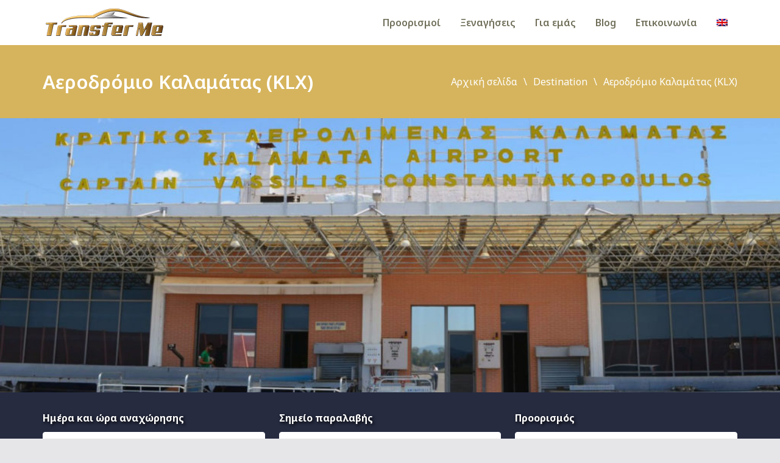

--- FILE ---
content_type: text/html; charset=UTF-8
request_url: https://www.transferme.gr/el/destination/%CE%B1%CE%B5%CF%81%CE%BF%CE%B4%CF%81%CF%8C%CE%BC%CE%B9%CE%BF-%CE%BA%CE%B1%CE%BB%CE%B1%CE%BC%CE%AC%CF%84%CE%B1%CF%82-klx/
body_size: 20016
content:
<!DOCTYPE html>
<html lang="el">
<head>
	<meta charset="UTF-8">
	<meta name="viewport" content="width=device-width, initial-scale=1">
	<link rel="pingback" href="https://www.transferme.gr/xmlrpc.php" />
	<script type="text/javascript">
		window.themePath = 'https://www.transferme.gr/wp-content/themes/Transfers';
		window.siteUrl = 'https://www.transferme.gr';
    window.useWooCommerceForCheckout = 1;
	  window.wooCartPageUri = 'https://www.transferme.gr/el/cart/';

		window.currentUserLogin = null;
		window.currentLanguage = 'el';
				window.datepickerDateFormat = "MM d, yy";
				window.datepickerAltFormat = "yy-mm-dd";
		window.timezoneOffset = 2;
	</script>
<meta name='robots' content='index, follow, max-image-preview:large, max-snippet:-1, max-video-preview:-1' />
	<style>img:is([sizes="auto" i], [sizes^="auto," i]) { contain-intrinsic-size: 3000px 1500px }</style>
	<script>window._wca = window._wca || [];</script>

	<!-- This site is optimized with the Yoast SEO plugin v26.6 - https://yoast.com/wordpress/plugins/seo/ -->
	<title>Αεροδρόμιο Καλαμάτας (KLX) - Transfer Me</title>
	<link rel="canonical" href="https://www.transferme.gr/el/destination/%ce%b1%ce%b5%cf%81%ce%bf%ce%b4%cf%81%cf%8c%ce%bc%ce%b9%ce%bf-%ce%ba%ce%b1%ce%bb%ce%b1%ce%bc%ce%ac%cf%84%ce%b1%cf%82-klx/" />
	<meta property="og:locale" content="el_GR" />
	<meta property="og:type" content="article" />
	<meta property="og:title" content="Αεροδρόμιο Καλαμάτας (KLX) - Transfer Me" />
	<meta property="og:description" content="Τα ταξί μας είναι στη διάθεσή σας, παρέχοντας εξαιρετική μεταφορά από και προς το Διεθνές Αεροδρόμιο της Καλαμάτας, &#8220;καπετάνιος Βασίλης Κωνσταντακόπουλος&#8221; (KLX). Το αεροδρόμιο Καλαμάτας δέχεται πλήθος πτήσεων τσάρτερ κατά τους καλοκαιρινούς μήνες, ενώ συνδέεται και με το αεροδρόμιο της Θεσσαλονίκης. Η σύνδεση με αεροπλάνο με την Αθήνα δεν είναι συνήθης, καθώς η οδική σύνδεση [&hellip;]" />
	<meta property="og:url" content="https://www.transferme.gr/el/destination/%ce%b1%ce%b5%cf%81%ce%bf%ce%b4%cf%81%cf%8c%ce%bc%ce%b9%ce%bf-%ce%ba%ce%b1%ce%bb%ce%b1%ce%bc%ce%ac%cf%84%ce%b1%cf%82-klx/" />
	<meta property="og:site_name" content="Transfer Me" />
	<meta property="article:publisher" content="http://www.facebook.com/transferme.kalamata" />
	<meta property="article:modified_time" content="2019-05-31T00:19:29+00:00" />
	<meta property="og:image" content="https://i0.wp.com/www.transferme.gr/wp-content/uploads/2018/01/Transfer-Me-taxi-Kalamata-Messinia-Kalamata-airport.jpg?fit=1920%2C1200&ssl=1" />
	<meta property="og:image:width" content="1920" />
	<meta property="og:image:height" content="1200" />
	<meta property="og:image:type" content="image/jpeg" />
	<script type="application/ld+json" class="yoast-schema-graph">{"@context":"https://schema.org","@graph":[{"@type":"WebPage","@id":"https://www.transferme.gr/el/destination/%ce%b1%ce%b5%cf%81%ce%bf%ce%b4%cf%81%cf%8c%ce%bc%ce%b9%ce%bf-%ce%ba%ce%b1%ce%bb%ce%b1%ce%bc%ce%ac%cf%84%ce%b1%cf%82-klx/","url":"https://www.transferme.gr/el/destination/%ce%b1%ce%b5%cf%81%ce%bf%ce%b4%cf%81%cf%8c%ce%bc%ce%b9%ce%bf-%ce%ba%ce%b1%ce%bb%ce%b1%ce%bc%ce%ac%cf%84%ce%b1%cf%82-klx/","name":"Αεροδρόμιο Καλαμάτας (KLX) - Transfer Me","isPartOf":{"@id":"https://www.transferme.gr/el/#website"},"primaryImageOfPage":{"@id":"https://www.transferme.gr/el/destination/%ce%b1%ce%b5%cf%81%ce%bf%ce%b4%cf%81%cf%8c%ce%bc%ce%b9%ce%bf-%ce%ba%ce%b1%ce%bb%ce%b1%ce%bc%ce%ac%cf%84%ce%b1%cf%82-klx/#primaryimage"},"image":{"@id":"https://www.transferme.gr/el/destination/%ce%b1%ce%b5%cf%81%ce%bf%ce%b4%cf%81%cf%8c%ce%bc%ce%b9%ce%bf-%ce%ba%ce%b1%ce%bb%ce%b1%ce%bc%ce%ac%cf%84%ce%b1%cf%82-klx/#primaryimage"},"thumbnailUrl":"https://www.transferme.gr/wp-content/uploads/2018/01/Transfer-Me-taxi-Kalamata-Messinia-Kalamata-airport.jpg","datePublished":"2019-05-31T00:19:09+00:00","dateModified":"2019-05-31T00:19:29+00:00","breadcrumb":{"@id":"https://www.transferme.gr/el/destination/%ce%b1%ce%b5%cf%81%ce%bf%ce%b4%cf%81%cf%8c%ce%bc%ce%b9%ce%bf-%ce%ba%ce%b1%ce%bb%ce%b1%ce%bc%ce%ac%cf%84%ce%b1%cf%82-klx/#breadcrumb"},"inLanguage":"el","potentialAction":[{"@type":"ReadAction","target":["https://www.transferme.gr/el/destination/%ce%b1%ce%b5%cf%81%ce%bf%ce%b4%cf%81%cf%8c%ce%bc%ce%b9%ce%bf-%ce%ba%ce%b1%ce%bb%ce%b1%ce%bc%ce%ac%cf%84%ce%b1%cf%82-klx/"]}]},{"@type":"ImageObject","inLanguage":"el","@id":"https://www.transferme.gr/el/destination/%ce%b1%ce%b5%cf%81%ce%bf%ce%b4%cf%81%cf%8c%ce%bc%ce%b9%ce%bf-%ce%ba%ce%b1%ce%bb%ce%b1%ce%bc%ce%ac%cf%84%ce%b1%cf%82-klx/#primaryimage","url":"https://www.transferme.gr/wp-content/uploads/2018/01/Transfer-Me-taxi-Kalamata-Messinia-Kalamata-airport.jpg","contentUrl":"https://www.transferme.gr/wp-content/uploads/2018/01/Transfer-Me-taxi-Kalamata-Messinia-Kalamata-airport.jpg","width":1920,"height":1200,"caption":"Transfer Me taxi Kalamata Messinia Kalamata airport"},{"@type":"BreadcrumbList","@id":"https://www.transferme.gr/el/destination/%ce%b1%ce%b5%cf%81%ce%bf%ce%b4%cf%81%cf%8c%ce%bc%ce%b9%ce%bf-%ce%ba%ce%b1%ce%bb%ce%b1%ce%bc%ce%ac%cf%84%ce%b1%cf%82-klx/#breadcrumb","itemListElement":[{"@type":"ListItem","position":1,"name":"Home","item":"https://www.transferme.gr/el/"},{"@type":"ListItem","position":2,"name":"Destinations","item":"https://www.transferme.gr/el/destination/"},{"@type":"ListItem","position":3,"name":"Αεροδρόμιο Καλαμάτας (KLX)"}]},{"@type":"WebSite","@id":"https://www.transferme.gr/el/#website","url":"https://www.transferme.gr/el/","name":"Transfer Me","description":"Ταξί Καλαμάτα - Αθήνα - Αεροδρόμιο - Περιηγήσεις","publisher":{"@id":"https://www.transferme.gr/el/#organization"},"potentialAction":[{"@type":"SearchAction","target":{"@type":"EntryPoint","urlTemplate":"https://www.transferme.gr/el/?s={search_term_string}"},"query-input":{"@type":"PropertyValueSpecification","valueRequired":true,"valueName":"search_term_string"}}],"inLanguage":"el"},{"@type":"Organization","@id":"https://www.transferme.gr/el/#organization","name":"Transfer Me","url":"https://www.transferme.gr/el/","logo":{"@type":"ImageObject","inLanguage":"el","@id":"https://www.transferme.gr/el/#/schema/logo/image/","url":"https://www.transferme.gr/wp-content/uploads/2017/12/transfer-me-logo-small-1.png","contentUrl":"https://www.transferme.gr/wp-content/uploads/2017/12/transfer-me-logo-small-1.png","width":203,"height":74,"caption":"Transfer Me"},"image":{"@id":"https://www.transferme.gr/el/#/schema/logo/image/"},"sameAs":["http://www.facebook.com/transferme.kalamata","https://www.instagram.com/transferme.gr/"]}]}</script>
	<!-- / Yoast SEO plugin. -->


<link rel='dns-prefetch' href='//stats.wp.com' />
<link rel='dns-prefetch' href='//fonts.googleapis.com' />
<link rel="alternate" type="application/rss+xml" title="Ροή RSS &raquo; Transfer Me" href="https://www.transferme.gr/el/feed/" />
<link rel="alternate" type="application/rss+xml" title="Ροή Σχολίων &raquo; Transfer Me" href="https://www.transferme.gr/el/comments/feed/" />
<script type="text/javascript">
/* <![CDATA[ */
window._wpemojiSettings = {"baseUrl":"https:\/\/s.w.org\/images\/core\/emoji\/16.0.1\/72x72\/","ext":".png","svgUrl":"https:\/\/s.w.org\/images\/core\/emoji\/16.0.1\/svg\/","svgExt":".svg","source":{"concatemoji":"https:\/\/www.transferme.gr\/wp-includes\/js\/wp-emoji-release.min.js?ver=6.8.3"}};
/*! This file is auto-generated */
!function(s,n){var o,i,e;function c(e){try{var t={supportTests:e,timestamp:(new Date).valueOf()};sessionStorage.setItem(o,JSON.stringify(t))}catch(e){}}function p(e,t,n){e.clearRect(0,0,e.canvas.width,e.canvas.height),e.fillText(t,0,0);var t=new Uint32Array(e.getImageData(0,0,e.canvas.width,e.canvas.height).data),a=(e.clearRect(0,0,e.canvas.width,e.canvas.height),e.fillText(n,0,0),new Uint32Array(e.getImageData(0,0,e.canvas.width,e.canvas.height).data));return t.every(function(e,t){return e===a[t]})}function u(e,t){e.clearRect(0,0,e.canvas.width,e.canvas.height),e.fillText(t,0,0);for(var n=e.getImageData(16,16,1,1),a=0;a<n.data.length;a++)if(0!==n.data[a])return!1;return!0}function f(e,t,n,a){switch(t){case"flag":return n(e,"\ud83c\udff3\ufe0f\u200d\u26a7\ufe0f","\ud83c\udff3\ufe0f\u200b\u26a7\ufe0f")?!1:!n(e,"\ud83c\udde8\ud83c\uddf6","\ud83c\udde8\u200b\ud83c\uddf6")&&!n(e,"\ud83c\udff4\udb40\udc67\udb40\udc62\udb40\udc65\udb40\udc6e\udb40\udc67\udb40\udc7f","\ud83c\udff4\u200b\udb40\udc67\u200b\udb40\udc62\u200b\udb40\udc65\u200b\udb40\udc6e\u200b\udb40\udc67\u200b\udb40\udc7f");case"emoji":return!a(e,"\ud83e\udedf")}return!1}function g(e,t,n,a){var r="undefined"!=typeof WorkerGlobalScope&&self instanceof WorkerGlobalScope?new OffscreenCanvas(300,150):s.createElement("canvas"),o=r.getContext("2d",{willReadFrequently:!0}),i=(o.textBaseline="top",o.font="600 32px Arial",{});return e.forEach(function(e){i[e]=t(o,e,n,a)}),i}function t(e){var t=s.createElement("script");t.src=e,t.defer=!0,s.head.appendChild(t)}"undefined"!=typeof Promise&&(o="wpEmojiSettingsSupports",i=["flag","emoji"],n.supports={everything:!0,everythingExceptFlag:!0},e=new Promise(function(e){s.addEventListener("DOMContentLoaded",e,{once:!0})}),new Promise(function(t){var n=function(){try{var e=JSON.parse(sessionStorage.getItem(o));if("object"==typeof e&&"number"==typeof e.timestamp&&(new Date).valueOf()<e.timestamp+604800&&"object"==typeof e.supportTests)return e.supportTests}catch(e){}return null}();if(!n){if("undefined"!=typeof Worker&&"undefined"!=typeof OffscreenCanvas&&"undefined"!=typeof URL&&URL.createObjectURL&&"undefined"!=typeof Blob)try{var e="postMessage("+g.toString()+"("+[JSON.stringify(i),f.toString(),p.toString(),u.toString()].join(",")+"));",a=new Blob([e],{type:"text/javascript"}),r=new Worker(URL.createObjectURL(a),{name:"wpTestEmojiSupports"});return void(r.onmessage=function(e){c(n=e.data),r.terminate(),t(n)})}catch(e){}c(n=g(i,f,p,u))}t(n)}).then(function(e){for(var t in e)n.supports[t]=e[t],n.supports.everything=n.supports.everything&&n.supports[t],"flag"!==t&&(n.supports.everythingExceptFlag=n.supports.everythingExceptFlag&&n.supports[t]);n.supports.everythingExceptFlag=n.supports.everythingExceptFlag&&!n.supports.flag,n.DOMReady=!1,n.readyCallback=function(){n.DOMReady=!0}}).then(function(){return e}).then(function(){var e;n.supports.everything||(n.readyCallback(),(e=n.source||{}).concatemoji?t(e.concatemoji):e.wpemoji&&e.twemoji&&(t(e.twemoji),t(e.wpemoji)))}))}((window,document),window._wpemojiSettings);
/* ]]> */
</script>
<style id='wp-emoji-styles-inline-css' type='text/css'>

	img.wp-smiley, img.emoji {
		display: inline !important;
		border: none !important;
		box-shadow: none !important;
		height: 1em !important;
		width: 1em !important;
		margin: 0 0.07em !important;
		vertical-align: -0.1em !important;
		background: none !important;
		padding: 0 !important;
	}
</style>
<link rel='stylesheet' id='wp-block-library-css' href='https://www.transferme.gr/wp-includes/css/dist/block-library/style.min.css?ver=6.8.3' type='text/css' media='all' />
<style id='classic-theme-styles-inline-css' type='text/css'>
/*! This file is auto-generated */
.wp-block-button__link{color:#fff;background-color:#32373c;border-radius:9999px;box-shadow:none;text-decoration:none;padding:calc(.667em + 2px) calc(1.333em + 2px);font-size:1.125em}.wp-block-file__button{background:#32373c;color:#fff;text-decoration:none}
</style>
<link rel='stylesheet' id='mediaelement-css' href='https://www.transferme.gr/wp-includes/js/mediaelement/mediaelementplayer-legacy.min.css?ver=4.2.17' type='text/css' media='all' />
<link rel='stylesheet' id='wp-mediaelement-css' href='https://www.transferme.gr/wp-includes/js/mediaelement/wp-mediaelement.min.css?ver=6.8.3' type='text/css' media='all' />
<style id='jetpack-sharing-buttons-style-inline-css' type='text/css'>
.jetpack-sharing-buttons__services-list{display:flex;flex-direction:row;flex-wrap:wrap;gap:0;list-style-type:none;margin:5px;padding:0}.jetpack-sharing-buttons__services-list.has-small-icon-size{font-size:12px}.jetpack-sharing-buttons__services-list.has-normal-icon-size{font-size:16px}.jetpack-sharing-buttons__services-list.has-large-icon-size{font-size:24px}.jetpack-sharing-buttons__services-list.has-huge-icon-size{font-size:36px}@media print{.jetpack-sharing-buttons__services-list{display:none!important}}.editor-styles-wrapper .wp-block-jetpack-sharing-buttons{gap:0;padding-inline-start:0}ul.jetpack-sharing-buttons__services-list.has-background{padding:1.25em 2.375em}
</style>
<style id='global-styles-inline-css' type='text/css'>
:root{--wp--preset--aspect-ratio--square: 1;--wp--preset--aspect-ratio--4-3: 4/3;--wp--preset--aspect-ratio--3-4: 3/4;--wp--preset--aspect-ratio--3-2: 3/2;--wp--preset--aspect-ratio--2-3: 2/3;--wp--preset--aspect-ratio--16-9: 16/9;--wp--preset--aspect-ratio--9-16: 9/16;--wp--preset--color--black: #000000;--wp--preset--color--cyan-bluish-gray: #abb8c3;--wp--preset--color--white: #ffffff;--wp--preset--color--pale-pink: #f78da7;--wp--preset--color--vivid-red: #cf2e2e;--wp--preset--color--luminous-vivid-orange: #ff6900;--wp--preset--color--luminous-vivid-amber: #fcb900;--wp--preset--color--light-green-cyan: #7bdcb5;--wp--preset--color--vivid-green-cyan: #00d084;--wp--preset--color--pale-cyan-blue: #8ed1fc;--wp--preset--color--vivid-cyan-blue: #0693e3;--wp--preset--color--vivid-purple: #9b51e0;--wp--preset--gradient--vivid-cyan-blue-to-vivid-purple: linear-gradient(135deg,rgba(6,147,227,1) 0%,rgb(155,81,224) 100%);--wp--preset--gradient--light-green-cyan-to-vivid-green-cyan: linear-gradient(135deg,rgb(122,220,180) 0%,rgb(0,208,130) 100%);--wp--preset--gradient--luminous-vivid-amber-to-luminous-vivid-orange: linear-gradient(135deg,rgba(252,185,0,1) 0%,rgba(255,105,0,1) 100%);--wp--preset--gradient--luminous-vivid-orange-to-vivid-red: linear-gradient(135deg,rgba(255,105,0,1) 0%,rgb(207,46,46) 100%);--wp--preset--gradient--very-light-gray-to-cyan-bluish-gray: linear-gradient(135deg,rgb(238,238,238) 0%,rgb(169,184,195) 100%);--wp--preset--gradient--cool-to-warm-spectrum: linear-gradient(135deg,rgb(74,234,220) 0%,rgb(151,120,209) 20%,rgb(207,42,186) 40%,rgb(238,44,130) 60%,rgb(251,105,98) 80%,rgb(254,248,76) 100%);--wp--preset--gradient--blush-light-purple: linear-gradient(135deg,rgb(255,206,236) 0%,rgb(152,150,240) 100%);--wp--preset--gradient--blush-bordeaux: linear-gradient(135deg,rgb(254,205,165) 0%,rgb(254,45,45) 50%,rgb(107,0,62) 100%);--wp--preset--gradient--luminous-dusk: linear-gradient(135deg,rgb(255,203,112) 0%,rgb(199,81,192) 50%,rgb(65,88,208) 100%);--wp--preset--gradient--pale-ocean: linear-gradient(135deg,rgb(255,245,203) 0%,rgb(182,227,212) 50%,rgb(51,167,181) 100%);--wp--preset--gradient--electric-grass: linear-gradient(135deg,rgb(202,248,128) 0%,rgb(113,206,126) 100%);--wp--preset--gradient--midnight: linear-gradient(135deg,rgb(2,3,129) 0%,rgb(40,116,252) 100%);--wp--preset--font-size--small: 13px;--wp--preset--font-size--medium: 20px;--wp--preset--font-size--large: 36px;--wp--preset--font-size--x-large: 42px;--wp--preset--spacing--20: 0.44rem;--wp--preset--spacing--30: 0.67rem;--wp--preset--spacing--40: 1rem;--wp--preset--spacing--50: 1.5rem;--wp--preset--spacing--60: 2.25rem;--wp--preset--spacing--70: 3.38rem;--wp--preset--spacing--80: 5.06rem;--wp--preset--shadow--natural: 6px 6px 9px rgba(0, 0, 0, 0.2);--wp--preset--shadow--deep: 12px 12px 50px rgba(0, 0, 0, 0.4);--wp--preset--shadow--sharp: 6px 6px 0px rgba(0, 0, 0, 0.2);--wp--preset--shadow--outlined: 6px 6px 0px -3px rgba(255, 255, 255, 1), 6px 6px rgba(0, 0, 0, 1);--wp--preset--shadow--crisp: 6px 6px 0px rgba(0, 0, 0, 1);}:where(.is-layout-flex){gap: 0.5em;}:where(.is-layout-grid){gap: 0.5em;}body .is-layout-flex{display: flex;}.is-layout-flex{flex-wrap: wrap;align-items: center;}.is-layout-flex > :is(*, div){margin: 0;}body .is-layout-grid{display: grid;}.is-layout-grid > :is(*, div){margin: 0;}:where(.wp-block-columns.is-layout-flex){gap: 2em;}:where(.wp-block-columns.is-layout-grid){gap: 2em;}:where(.wp-block-post-template.is-layout-flex){gap: 1.25em;}:where(.wp-block-post-template.is-layout-grid){gap: 1.25em;}.has-black-color{color: var(--wp--preset--color--black) !important;}.has-cyan-bluish-gray-color{color: var(--wp--preset--color--cyan-bluish-gray) !important;}.has-white-color{color: var(--wp--preset--color--white) !important;}.has-pale-pink-color{color: var(--wp--preset--color--pale-pink) !important;}.has-vivid-red-color{color: var(--wp--preset--color--vivid-red) !important;}.has-luminous-vivid-orange-color{color: var(--wp--preset--color--luminous-vivid-orange) !important;}.has-luminous-vivid-amber-color{color: var(--wp--preset--color--luminous-vivid-amber) !important;}.has-light-green-cyan-color{color: var(--wp--preset--color--light-green-cyan) !important;}.has-vivid-green-cyan-color{color: var(--wp--preset--color--vivid-green-cyan) !important;}.has-pale-cyan-blue-color{color: var(--wp--preset--color--pale-cyan-blue) !important;}.has-vivid-cyan-blue-color{color: var(--wp--preset--color--vivid-cyan-blue) !important;}.has-vivid-purple-color{color: var(--wp--preset--color--vivid-purple) !important;}.has-black-background-color{background-color: var(--wp--preset--color--black) !important;}.has-cyan-bluish-gray-background-color{background-color: var(--wp--preset--color--cyan-bluish-gray) !important;}.has-white-background-color{background-color: var(--wp--preset--color--white) !important;}.has-pale-pink-background-color{background-color: var(--wp--preset--color--pale-pink) !important;}.has-vivid-red-background-color{background-color: var(--wp--preset--color--vivid-red) !important;}.has-luminous-vivid-orange-background-color{background-color: var(--wp--preset--color--luminous-vivid-orange) !important;}.has-luminous-vivid-amber-background-color{background-color: var(--wp--preset--color--luminous-vivid-amber) !important;}.has-light-green-cyan-background-color{background-color: var(--wp--preset--color--light-green-cyan) !important;}.has-vivid-green-cyan-background-color{background-color: var(--wp--preset--color--vivid-green-cyan) !important;}.has-pale-cyan-blue-background-color{background-color: var(--wp--preset--color--pale-cyan-blue) !important;}.has-vivid-cyan-blue-background-color{background-color: var(--wp--preset--color--vivid-cyan-blue) !important;}.has-vivid-purple-background-color{background-color: var(--wp--preset--color--vivid-purple) !important;}.has-black-border-color{border-color: var(--wp--preset--color--black) !important;}.has-cyan-bluish-gray-border-color{border-color: var(--wp--preset--color--cyan-bluish-gray) !important;}.has-white-border-color{border-color: var(--wp--preset--color--white) !important;}.has-pale-pink-border-color{border-color: var(--wp--preset--color--pale-pink) !important;}.has-vivid-red-border-color{border-color: var(--wp--preset--color--vivid-red) !important;}.has-luminous-vivid-orange-border-color{border-color: var(--wp--preset--color--luminous-vivid-orange) !important;}.has-luminous-vivid-amber-border-color{border-color: var(--wp--preset--color--luminous-vivid-amber) !important;}.has-light-green-cyan-border-color{border-color: var(--wp--preset--color--light-green-cyan) !important;}.has-vivid-green-cyan-border-color{border-color: var(--wp--preset--color--vivid-green-cyan) !important;}.has-pale-cyan-blue-border-color{border-color: var(--wp--preset--color--pale-cyan-blue) !important;}.has-vivid-cyan-blue-border-color{border-color: var(--wp--preset--color--vivid-cyan-blue) !important;}.has-vivid-purple-border-color{border-color: var(--wp--preset--color--vivid-purple) !important;}.has-vivid-cyan-blue-to-vivid-purple-gradient-background{background: var(--wp--preset--gradient--vivid-cyan-blue-to-vivid-purple) !important;}.has-light-green-cyan-to-vivid-green-cyan-gradient-background{background: var(--wp--preset--gradient--light-green-cyan-to-vivid-green-cyan) !important;}.has-luminous-vivid-amber-to-luminous-vivid-orange-gradient-background{background: var(--wp--preset--gradient--luminous-vivid-amber-to-luminous-vivid-orange) !important;}.has-luminous-vivid-orange-to-vivid-red-gradient-background{background: var(--wp--preset--gradient--luminous-vivid-orange-to-vivid-red) !important;}.has-very-light-gray-to-cyan-bluish-gray-gradient-background{background: var(--wp--preset--gradient--very-light-gray-to-cyan-bluish-gray) !important;}.has-cool-to-warm-spectrum-gradient-background{background: var(--wp--preset--gradient--cool-to-warm-spectrum) !important;}.has-blush-light-purple-gradient-background{background: var(--wp--preset--gradient--blush-light-purple) !important;}.has-blush-bordeaux-gradient-background{background: var(--wp--preset--gradient--blush-bordeaux) !important;}.has-luminous-dusk-gradient-background{background: var(--wp--preset--gradient--luminous-dusk) !important;}.has-pale-ocean-gradient-background{background: var(--wp--preset--gradient--pale-ocean) !important;}.has-electric-grass-gradient-background{background: var(--wp--preset--gradient--electric-grass) !important;}.has-midnight-gradient-background{background: var(--wp--preset--gradient--midnight) !important;}.has-small-font-size{font-size: var(--wp--preset--font-size--small) !important;}.has-medium-font-size{font-size: var(--wp--preset--font-size--medium) !important;}.has-large-font-size{font-size: var(--wp--preset--font-size--large) !important;}.has-x-large-font-size{font-size: var(--wp--preset--font-size--x-large) !important;}
:where(.wp-block-post-template.is-layout-flex){gap: 1.25em;}:where(.wp-block-post-template.is-layout-grid){gap: 1.25em;}
:where(.wp-block-columns.is-layout-flex){gap: 2em;}:where(.wp-block-columns.is-layout-grid){gap: 2em;}
:root :where(.wp-block-pullquote){font-size: 1.5em;line-height: 1.6;}
</style>
<link rel='stylesheet' id='contact-form-7-css' href='https://www.transferme.gr/wp-content/plugins/contact-form-7/includes/css/styles.css?ver=6.1.4' type='text/css' media='all' />
<link rel='stylesheet' id='woocommerce-layout-css' href='https://www.transferme.gr/wp-content/plugins/woocommerce/assets/css/woocommerce-layout.css?ver=10.2.3' type='text/css' media='all' />
<style id='woocommerce-layout-inline-css' type='text/css'>

	.infinite-scroll .woocommerce-pagination {
		display: none;
	}
</style>
<link rel='stylesheet' id='woocommerce-smallscreen-css' href='https://www.transferme.gr/wp-content/plugins/woocommerce/assets/css/woocommerce-smallscreen.css?ver=10.2.3' type='text/css' media='only screen and (max-width: 768px)' />
<link rel='stylesheet' id='woocommerce-general-css' href='https://www.transferme.gr/wp-content/plugins/woocommerce/assets/css/woocommerce.css?ver=10.2.3' type='text/css' media='all' />
<style id='woocommerce-inline-inline-css' type='text/css'>
.woocommerce form .form-row .required { visibility: visible; }
</style>
<link rel='stylesheet' id='wpml-legacy-horizontal-list-0-css' href='https://www.transferme.gr/wp-content/plugins/sitepress-multilingual-cms/templates/language-switchers/legacy-list-horizontal/style.min.css?ver=1' type='text/css' media='all' />
<style id='wpml-legacy-horizontal-list-0-inline-css' type='text/css'>
.wpml-ls-statics-shortcode_actions{background-color:#95bedd;}.wpml-ls-statics-shortcode_actions, .wpml-ls-statics-shortcode_actions .wpml-ls-sub-menu, .wpml-ls-statics-shortcode_actions a {border-color:transparent;}.wpml-ls-statics-shortcode_actions a, .wpml-ls-statics-shortcode_actions .wpml-ls-sub-menu a, .wpml-ls-statics-shortcode_actions .wpml-ls-sub-menu a:link, .wpml-ls-statics-shortcode_actions li:not(.wpml-ls-current-language) .wpml-ls-link, .wpml-ls-statics-shortcode_actions li:not(.wpml-ls-current-language) .wpml-ls-link:link {color:#000000;background-color:transparent;}.wpml-ls-statics-shortcode_actions .wpml-ls-sub-menu a:hover,.wpml-ls-statics-shortcode_actions .wpml-ls-sub-menu a:focus, .wpml-ls-statics-shortcode_actions .wpml-ls-sub-menu a:link:hover, .wpml-ls-statics-shortcode_actions .wpml-ls-sub-menu a:link:focus {color:transparent;background-color:#95bedd;}.wpml-ls-statics-shortcode_actions .wpml-ls-current-language > a {color:transparent;background-color:transparent;}.wpml-ls-statics-shortcode_actions .wpml-ls-current-language:hover>a, .wpml-ls-statics-shortcode_actions .wpml-ls-current-language>a:focus {color:#0033CC;background-color:#0033CC;}
</style>
<link rel='stylesheet' id='wpml-menu-item-0-css' href='https://www.transferme.gr/wp-content/plugins/sitepress-multilingual-cms/templates/language-switchers/menu-item/style.min.css?ver=1' type='text/css' media='all' />
<style id='wpml-menu-item-0-inline-css' type='text/css'>
.menu-item.wpml-ls-item { display: flex; }
</style>
<link rel='stylesheet' id='brands-styles-css' href='https://www.transferme.gr/wp-content/plugins/woocommerce/assets/css/brands.css?ver=10.2.3' type='text/css' media='all' />
<link rel='stylesheet' id='parent-style-css' href='https://www.transferme.gr/wp-content/themes/Transfers/style.css?ver=6.8.3' type='text/css' media='all' />
<link rel='stylesheet' id='child-style-css' href='https://www.transferme.gr/wp-content/themes/transfers-child/style.css?ver=1.0.0' type='text/css' media='all' />
<link rel='stylesheet' id='transfers-font-google-style-css' href='//fonts.googleapis.com/css2?subset=latin,cyrillic,latin-ext,vietnamese,greek,greek-ext,cyrillic-ext&#038;family=Noto+Sans:wght@400;500;600;700;900&#038;family=Noto+Sans:wght@400;500;600;700;900&#038;family=Noto+Sans:wght@400;500;600;700;900' type='text/css' media='all' />
<link rel='stylesheet' id='transfers-font-style-css' href='//fonts.googleapis.com/css2?family=Outfit:wght@400;600&#038;subset=latin,latin-ext' type='text/css' media='all' />
<link rel='stylesheet' id='transfers-style-main-css' href='https://www.transferme.gr/wp-content/themes/Transfers/css/style.css?ver=2.10' type='text/css' media='all' />
<link rel='stylesheet' id='transfers-style-css' href='https://www.transferme.gr/wp-content/themes/transfers-child/style.css?ver=2.10' type='text/css' media='all' />
<link rel='stylesheet' id='transfers-fontawesome-css' href='https://www.transferme.gr/wp-content/themes/Transfers/css/fontawesome.css?ver=2.10' type='text/css' media='all' />
<link rel='stylesheet' id='transfers-fontawesome-solid-css' href='https://www.transferme.gr/wp-content/themes/Transfers/css/solid.css?ver=2.10' type='text/css' media='all' />
<link rel='stylesheet' id='transfers-fontawesome-brands-css' href='https://www.transferme.gr/wp-content/themes/Transfers/css/brands.css?ver=2.10' type='text/css' media='all' />
<link rel='stylesheet' id='transfers-fonts-css' href='https://www.transferme.gr/wp-content/themes/Transfers/css/fonts.css?ver=2.10' type='text/css' media='all' />
<!--n2css--><!--n2js--><script type="text/javascript" id="wpml-cookie-js-extra">
/* <![CDATA[ */
var wpml_cookies = {"wp-wpml_current_language":{"value":"el","expires":1,"path":"\/"}};
var wpml_cookies = {"wp-wpml_current_language":{"value":"el","expires":1,"path":"\/"}};
/* ]]> */
</script>
<script type="text/javascript" src="https://www.transferme.gr/wp-content/plugins/sitepress-multilingual-cms/res/js/cookies/language-cookie.js?ver=486900" id="wpml-cookie-js" defer="defer" data-wp-strategy="defer"></script>
<script type="text/javascript" src="https://www.transferme.gr/wp-includes/js/jquery/jquery.min.js?ver=3.7.1" id="jquery-core-js"></script>
<script type="text/javascript" src="https://www.transferme.gr/wp-includes/js/jquery/jquery-migrate.min.js?ver=3.4.1" id="jquery-migrate-js"></script>
<script type="text/javascript" src="https://www.transferme.gr/wp-content/plugins/woocommerce/assets/js/jquery-blockui/jquery.blockUI.min.js?ver=2.7.0-wc.10.2.3" id="jquery-blockui-js" defer="defer" data-wp-strategy="defer"></script>
<script type="text/javascript" id="wc-add-to-cart-js-extra">
/* <![CDATA[ */
var wc_add_to_cart_params = {"ajax_url":"\/wp-admin\/admin-ajax.php?lang=el","wc_ajax_url":"\/el\/?wc-ajax=%%endpoint%%","i18n_view_cart":"\u039a\u03b1\u03bb\u03ac\u03b8\u03b9","cart_url":"https:\/\/www.transferme.gr\/el\/cart\/","is_cart":"","cart_redirect_after_add":"no"};
/* ]]> */
</script>
<script type="text/javascript" src="https://www.transferme.gr/wp-content/plugins/woocommerce/assets/js/frontend/add-to-cart.min.js?ver=10.2.3" id="wc-add-to-cart-js" defer="defer" data-wp-strategy="defer"></script>
<script type="text/javascript" src="https://www.transferme.gr/wp-content/plugins/woocommerce/assets/js/js-cookie/js.cookie.min.js?ver=2.1.4-wc.10.2.3" id="js-cookie-js" defer="defer" data-wp-strategy="defer"></script>
<script type="text/javascript" id="woocommerce-js-extra">
/* <![CDATA[ */
var woocommerce_params = {"ajax_url":"\/wp-admin\/admin-ajax.php?lang=el","wc_ajax_url":"\/el\/?wc-ajax=%%endpoint%%","i18n_password_show":"\u0395\u03bc\u03c6\u03ac\u03bd\u03b9\u03c3\u03b7 \u03c3\u03c5\u03bd\u03b8\u03b7\u03bc\u03b1\u03c4\u03b9\u03ba\u03bf\u03cd","i18n_password_hide":"\u0391\u03c0\u03cc\u03ba\u03c1\u03c5\u03c8\u03b7 \u03c3\u03c5\u03bd\u03b8\u03b7\u03bc\u03b1\u03c4\u03b9\u03ba\u03bf\u03cd"};
/* ]]> */
</script>
<script type="text/javascript" src="https://www.transferme.gr/wp-content/plugins/woocommerce/assets/js/frontend/woocommerce.min.js?ver=10.2.3" id="woocommerce-js" defer="defer" data-wp-strategy="defer"></script>
<script type="text/javascript" src="https://stats.wp.com/s-202604.js" id="woocommerce-analytics-js" defer="defer" data-wp-strategy="defer"></script>
<link rel="https://api.w.org/" href="https://www.transferme.gr/el/wp-json/" /><link rel="EditURI" type="application/rsd+xml" title="RSD" href="https://www.transferme.gr/xmlrpc.php?rsd" />
<meta name="generator" content="WordPress 6.8.3" />
<meta name="generator" content="WooCommerce 10.2.3" />
<link rel='shortlink' href='https://www.transferme.gr/el/?p=2105' />
<link rel="alternate" title="oEmbed (JSON)" type="application/json+oembed" href="https://www.transferme.gr/el/wp-json/oembed/1.0/embed?url=https%3A%2F%2Fwww.transferme.gr%2Fel%2Fdestination%2F%25ce%25b1%25ce%25b5%25cf%2581%25ce%25bf%25ce%25b4%25cf%2581%25cf%258c%25ce%25bc%25ce%25b9%25ce%25bf-%25ce%25ba%25ce%25b1%25ce%25bb%25ce%25b1%25ce%25bc%25ce%25ac%25cf%2584%25ce%25b1%25cf%2582-klx%2F" />
<link rel="alternate" title="oEmbed (XML)" type="text/xml+oembed" href="https://www.transferme.gr/el/wp-json/oembed/1.0/embed?url=https%3A%2F%2Fwww.transferme.gr%2Fel%2Fdestination%2F%25ce%25b1%25ce%25b5%25cf%2581%25ce%25bf%25ce%25b4%25cf%2581%25cf%258c%25ce%25bc%25ce%25b9%25ce%25bf-%25ce%25ba%25ce%25b1%25ce%25bb%25ce%25b1%25ce%25bc%25ce%25ac%25cf%2584%25ce%25b1%25cf%2582-klx%2F&#038;format=xml" />
<meta name="generator" content="WPML ver:4.8.6 stt:1,13;" />
	<style>img#wpstats{display:none}</style>
		<!-- Google tag (gtag.js) -->
<script async src="https://www.googletagmanager.com/gtag/js?id=G-NBM50F17X1"></script>
<script>
  window.dataLayer = window.dataLayer || [];
  function gtag(){dataLayer.push(arguments);}
  gtag('js', new Date());

  gtag('config', 'G-NBM50F17X1');
</script>
	<noscript><style>.woocommerce-product-gallery{ opacity: 1 !important; }</style></noscript>
	<style id="transfers-customizer-css">.booking-summary .summary h5,table.hover tr:hover td,.result .trigger,.close,.summary h5,header.color,section.color,article.color,div.color:not([class*="advanced-search"]),.ui-state-hover, .ui-widget-content .ui-state-hover, .ui-widget-header .ui-state-hover, .ui-state-focus, .ui-widget-content .ui-state-focus, .ui-widget-header .ui-state-focus,body table.data th,.woocommerce .wc-proceed-to-checkout a.button.wc-forward,.proceed-to-booking .btn.huge,.woocommerce .button#place_order,div.pager span.current, .page-numbers a.current { background-color:#d6b45d; }
a,.faqs .expanded,h1 a:hover, h2 a:hover,h3 a:hover, h4 a:hover,h5 a:hover, h6 a:hover,.product_list_widget a:hover,h1 a:focus, h2 a:focus,h3 a:focus, h4 a:focus,h5 a:focus, h6 a:focus,.product_list_widget a:focus { color:#d6b45d; }
a:hover,a:active,a:focus { color:#d6b45d; }
.wc-block-components-button:not(.is-link),.btn,.button,button,input[type="button"],input[type="reset"],input[type="submit"],div.wpforms-container-full .wpforms-form input[type=submit], div.wpforms-container-full .wpforms-form button[type=submit], div.wpforms-container-full .wpforms-form .wpforms-page-button,.woocommerce #respond input#submit, .woocommerce a.button, .woocommerce button.button, .woocommerce input.button,.woocommerce #respond input#submit.alt, .woocommerce a.button.alt, .woocommerce button.button.alt, .woocommerce input.button.alt,.comment-reply-link,.wp-block-button__link,.wp-block-file .wp-block-file__button { font-family:'Noto Sans', sans-serif; }
.wc-block-components-button:not(.is-link),.btn,.button,button,input[type="button"],input[type="reset"],input[type="submit"],div.wpforms-container-full .wpforms-form input[type=submit], div.wpforms-container-full .wpforms-form button[type=submit], div.wpforms-container-full .wpforms-form .wpforms-page-button,.woocommerce #respond input#submit, .woocommerce a.button, .woocommerce button.button, .woocommerce input.button,.woocommerce #respond input#submit.alt, .woocommerce a.button.alt, .woocommerce button.button.alt, .woocommerce input.button.alt,.button:hover,button:hover,input[type="button"]:hover,input[type="reset"]:hover,input[type="submit"]:hover,.button:focus,button:focus,input[type="button"]:focus,input[type="reset"]:focus,input[type="submit"]:focus,div.wpforms-container-full .wpforms-form input[type=submit]:hover, div.wpforms-container-full .wpforms-form button[type=submit]:hover, div.wpforms-container-full .wpforms-form .wpforms-page-button:hover,div.wpforms-container-full .wpforms-form input[type=submit]:focus, div.wpforms-container-full .wpforms-form button[type=submit]:focus, div.wpforms-container-full .wpforms-form .wpforms-page-button:focus,.woocommerce #respond input#submit:hover, .woocommerce a.button:hover, .woocommerce button.button:hover, .woocommerce input.button:hover,.woocommerce #respond input#submit:focus, .woocommerce a.button:focus, .woocommerce button.button:focus, .woocommerce input.button:focus.woocommerce #respond input#submit.alt:hover, .woocommerce a.button.alt:hover, .woocommerce button.button.alt:hover, .woocommerce input.button.alt:hover,.woocommerce #respond input#submit.alt:focus, .woocommerce a.button.alt:focus, .woocommerce button.button.alt:focus, .woocommerce input.button.alt:focus,.comment-reply-link:hover,.comment-reply-link:focus,.comment-reply-link,.wp-block-button__link,.wp-block-file .wp-block-file__button { border-width:0px; }
.wc-block-components-button:not(.is-link):hover,.wc-block-components-button:not(.is-link):focus,.btn:hover,.btnfocus,.button:hover,button:hover,input[type="button"]:hover,input[type="reset"]:hover,input[type="submit"]:hover,.button:focus,button:focus,input[type="button"]:focus,input[type="reset"]:focus,input[type="submit"]:focus,div.wpforms-container-full .wpforms-form input[type=submit]:hover, div.wpforms-container-full .wpforms-form button[type=submit]:hover, div.wpforms-container-full .wpforms-form .wpforms-page-button:hover, div.wpforms-container-full .wpforms-form input[type=submit]:focus, div.wpforms-container-full .wpforms-form button[type=submit]:focus, div.wpforms-container-full .wpforms-form .wpforms-page-button:focus,.woocommerce #respond input#submit:hover, .woocommerce a.button:hover, .woocommerce button.button:hover, .woocommerce input.button:hover,.woocommerce #respond input#submit:focus, .woocommerce a.button:focus, .woocommerce button.button:focus, .woocommerce input.button:focus.woocommerce #respond input#submit.alt:hover, .woocommerce a.button.alt:hover, .woocommerce button.button.alt:hover, .woocommerce input.button.alt:hover,.woocommerce #respond input#submit.alt:focus, .woocommerce a.button.alt:focus, .woocommerce button.button.alt:focus, .woocommerce input.button.alt:focus,.comment-reply-link:hover,.comment-reply-link:focus,.wp-block-button__link:focus,.wp-block-button__link:hover,.wp-block-file .wp-block-file__button:hover,.wp-block-file .wp-block-file__button:focus { border-color:#262b40; }
body { font-family:'Noto Sans', sans-serif; }
body,h1 a, h2 a,h3 a, h4 a,h5 a, h6 a,.product_list_widget a { color:#35394a; }
h1,h2,h3,h4,h5,h6,.result .price,.ui-datepicker { font-family:'Noto Sans', sans-serif; }
.logo img { height:74px !important; }
.logo { padding-top:0; }
.logo { padding-bottom:0; }
.main-menu a, .main-menu .sub-menu > li > a { font-family:'Noto Sans', sans-serif; }
.show-menu-btn,.hide-menu-btn { background-color:#ffffff; }
.hide-menu-btn,.show-menu-btn:hover,.hide-menu-btn:hover,.show-menu-btn:focus,.hide-menu-btn:focus,.show-menu-btn:visited,.hide-menu-btn:visited { background-color:#ffffff; }
.top-header .current-menu-item > a, .top-header a:hover,.top-nav a:focus { color:#d6b45d; }
.minicart > a { background-color:#d6b45d; }
.advanced-search.color { background-color:#d6b45d !important; }
.ui-datepicker td a:hover,.ui-datepicker td a:focus,.ui-datepicker td a.ui-state-active,.ui-datepicker td a.ui-state-hover { background-color:#d6b45d !important; }
.footer .widget a:not(.button):not(.social-icon):hover, .footer .widget  a:not(.button):not(.social-icon):focus { color:#d6b45d; }
</style><link rel="icon" href="https://www.transferme.gr/wp-content/uploads/2018/01/cropped-Transfer-ME-taxi-Kalamata-Messinia-favicon-32x32.png" sizes="32x32" />
<link rel="icon" href="https://www.transferme.gr/wp-content/uploads/2018/01/cropped-Transfer-ME-taxi-Kalamata-Messinia-favicon-192x192.png" sizes="192x192" />
<link rel="apple-touch-icon" href="https://www.transferme.gr/wp-content/uploads/2018/01/cropped-Transfer-ME-taxi-Kalamata-Messinia-favicon-180x180.png" />
<meta name="msapplication-TileImage" content="https://www.transferme.gr/wp-content/uploads/2018/01/cropped-Transfer-ME-taxi-Kalamata-Messinia-favicon-270x270.png" />
		<style type="text/css" id="wp-custom-css">
			/* Default values */
:root {
	/* Image border value */
	--brimg: 5px;
}
/* Image border */
.tm-img-round img {
	border-radius: var(--brimg);
}

.color {
    background-color: #d6b45d;
}

/* Tours columns */
.tm-cols-tour {
	margin-bottom: 4rem;
}

/* Tour region titles  */
.tm-cols-tour__title {
	font-weight: 600;
}

/* Header adjustments 
.header {
& .logo {
    padding-bottom: 0px;
    padding-top: 0px;
}
& .logo img {
		height: auto;
	}
}*/

/* Mobile menu appear below logo */
@media only screen and (max-width: 960px) {
    .admin-bar .main-menu.open {
        padding-top: 20px;
    }
}

@media only screen and (max-width: 960px) {
    .main-menu.open {
        top: 74px;
    }
}


/* Hide contact CTA in GR and EN contact pages */
.page-id-545 .cta, .page-id-299 .cta {
display: none;
}

/* CTA text align */
.cta .wrap {
	text-align: center;
}


/* Line separator */
.wp-container-core-group-is-layout-1  .tm-separator {
	max-width: 80px;
}

/* Header mobile WPML menu item */
@media (max-width: 960px) {
.header-nav .menu-item.wpml-ls-item {
	display: block;
}

.header-nav ul .wpml-ls-menu-item a {
	display: block;
}
}

/* Footer widget distance */
@media (max-width: 959px) {
    .footer .widget {
        margin-bottom: 50px;
    }
}

/* Homepage padding bottom adjustment */
.home .main {
    padding-bottom: 0px;
}

/* Footer copyright area order fix */

@media (max-width: 960px) {
    .footer .footer-menu {
        order: 0;
    }
}

@media screen and (min-width: 961px) {
    .footer .footer-menu {
        order: 2;
    }
}

/* Footer social icons */
.footer .social.one-fourth {
	width: 100%;
}

/* Footer menu wrap */
.footer-menu ul {
	flex-wrap: wrap;
}

/* Footer copyright columns */
@media (max-width: 960px) {
	.footer-copy-area .wrap {
		gap: 2.5rem;
	}
}

@media (min-width: 600px) and (max-width: 960px) {

li.transfers_social_widget {
width: 100%;
	text-align: center;
}
	
.social ul {
justify-content: center;
}
	
}

/* Social icons */
.transfers_social_widget .social svg {
width: 20px;
	fill: #fff;
}

/* Make facebook icon smaller */
.transfers_social_widget .social li:nth-child(1) svg {
width: 15px;
}

/* Sidebar cta width */
.transfers_hero_unit_widget h2 {
text-shadow: -1px -1px 4px #000;
}

/* CTA Widget center */
.cta > .wrap {
	justify-content: center;
	gap: 2rem;
}

/* Book Transfers button */
.btn#book-transfers {
	color: #fff;
}

a.btn#book-transfers:hover {
background-color: #161925 !important;
}

/* Color button border color */
a.btn.color {
	border: 1px solid;
}

a.btn.color {
	border-color: #d6b45d !important;
}

a.btn.color:hover {
	border-color: #fff !important;
}


/* Home booking form button */
.home-content-sidebar .transfers_advanced_search_widget #booking .btn.black {
background-color: #d6b45d;
}

.home-content-sidebar .transfers_advanced_search_widget #booking .btn.black:hover {
background-color: #262b40;
}
	

/* Tour columns center */
.tm-cols-tour {
	 justify-content: center;
 }

/* Change column order of text-images on mobiles */
@media (max-width: 781px) {
.tm-cols-tour-altmob {
flex-direction: column-reverse;
}
	/* Decrease gap between image and text on mobile */
	.tm-cols-tour {
		gap: 10px;
	}
	
	/* Abstract background images size on mobile */
	.tm-cta {
	background-size: 100px, 100px !important;
	}
	
}

/* Remove main right left padding in tours page due to Gutenberg group blocks padding */
.page-id-6487 .single .entry-content {
    padding: 20px 0px;
}

/* Tours cta background */
.tm-cta {
background-image: url(https://www.transferme.gr/wp-content/uploads/2018/01/shape-dots-2.png), url(https://www.transferme.gr/wp-content/uploads/2018/01/arrow-transfer-me.png);
background-position: top left, bottom right;
	background-repeat: no-repeat, no-repeat;
	background-size: auto, 150px
}

/* Text source link style for tours descriptions */
.tm-source {
	font-style: italic;
}

/* Customize booking form */

.home .advanced-search {
background-image: linear-gradient(rgba(0,0,0,0.3), rgba(0,0,0,0.3)), url(https://www.transferme.gr/wp-content/uploads/2018/01/Transfer-Me-Taxi-Kalamata-Athens-Airport-Messinia.jpg);
background-size: cover;
	padding: 250px 0 250px;
	background-position: top center;
}

/* background: url();
background-position: center center;
background-size: cover;
	padding: 250px 0 250px; */


/* Mobile background position adjustment */
@media screen and (max-width: 800px) {
.home .advanced-search {
    padding: 100px 0 50px;
}
}


/* Customize booking form text to make it distinguishable from background */
.advanced-search .form-group label {
text-shadow: 2px 2px 5px hsl(0,0%,0%);
font-weight: bold;
}


/* Background photo of testimonial in first page */
.testimonials {
    background: linear-gradient(
      rgba(1, 0, 0, 0.45), 
      rgba(1, 0, 0, 0.45)
    ), url(https://www.transferme.gr/wp-content/uploads/2018/01/Transfer-ME-taxi-Kalamata-Messinia-background-3-owner.jpg) 50% 100% no-repeat;
    background-size: cover;
	background-attachment: fixed;
}

/* Service features alignment */
.services .one-third {
min-height: 235px;
}

/* Booking form separator */
.grey.advanced-search .f-row 		{border-bottom:1px solid rgba(0,0,0,.2);-webkit-box-shadow:0 1px 0 #d7b369;}

.advanced-search .f-row:last-child 	{border:none;-webkit-box-shadow:none;-moz-box-shadow:none;box-shadow:none;}

/* Adjustment on share content list items */
.sd-content ul > li:before {
content: none;
}

/* Logo position adjustment */
@media screen and (max-width: 980px) {
.logo {
    top: 0px;
}
}

/* Custom theme color */

::-moz-selection 	{background:#d6b45d;color:#161925;}
::selection 	 		{background:#d6b45d;color:#161925;}

html					{-webkit-tap-highlight-color:#d6b45d;}


/* Adjust fleet slider header on smaller screens */
@media screen and (max-width: 480px) {
.mobcarh {
	font-size:  7px !important;
}
}

/* Success message border color */
div.wpcf7-mail-sent-ok {
    border: 2px solid #d6b45d;
}

/* Footer menu color */
.copy .foot-nav a {
	color: #fff;
}

/* Do not show overlay on feature images */
.entry-featured .overlay {
	display: none;
}		</style>
		</head>
<body class="wp-singular destination-template-default single single-destination postid-2105 wp-custom-logo wp-theme-Transfers wp-child-theme-transfers-child theme-Transfers woocommerce-no-js">
		<!-- Preloader -->
	<div class="preloader">
		<div id="followingBallsG">
			<div id="followingBallsG_1" class="followingBallsG"></div>
			<div id="followingBallsG_2" class="followingBallsG"></div>
			<div id="followingBallsG_3" class="followingBallsG"></div>
			<div id="followingBallsG_4" class="followingBallsG"></div>
		</div>
	</div>
	<!-- //Preloader -->
	  <div class="page-wrap">
	<!-- Header -->
<header class="header header1">
	<div class="top-header">
		<div class="wrap">
			<!--top-left navigation-->
						<nav class="top-left-menu">
				<ul class="menu">
				  <li class="menu-item"><a href="https://www.transferme.gr/wp-admin/nav-menus.php">Edit</a></li>
				</ul>
			</nav>
						<!--//top-left navigation-->

			<!--top-right navigation-->
						<nav class="top-right-menu">
				<ul class="menu">
				  <li class="menu-item"><a href="https://www.transferme.gr/wp-admin/nav-menus.php">Edit</a></li>
				</ul>
			</nav>
						<!--//top-right navigation-->
		</div>
	</div>
	<div class="wrap">
	  	  <!-- Logo -->
	  <div class="logo">
		<a href="https://www.transferme.gr/el/" title="Transfer Me | Αεροδρόμιο Καλαμάτας (KLX) - Transfer Me"><img src="https://www.transferme.gr/wp-content/uploads/2018/01/Transfer-me-Kalamata-Airport-transfers-and-tours-logo-1.png" alt="Transfer Me | Αεροδρόμιο Καλαμάτας (KLX) - Transfer Me" /></a>
	  </div>
	  <!-- //Logo -->
	  <!--primary navigation-->
	  <div class="header-nav">
		  <a class="show-menu-btn" href="javascript:void(0);"><i class="fas fa-bars"></i></a>
		  <!--primary navigation-->
		  <nav id="nav" class="main-menu"><ul id="menu-menu-main-gr" class="primary-menu"><li id="menu-item-2147" class="menu-item menu-item-type-post_type menu-item-object-page menu-item-2147"><a href="https://www.transferme.gr/el/%cf%80%cf%81%ce%bf%ce%bf%cf%81%ce%b9%cf%83%ce%bc%ce%bf%ce%af/">Προορισμοί</a></li>
<li id="menu-item-6706" class="menu-item menu-item-type-post_type menu-item-object-page menu-item-6706"><a href="https://www.transferme.gr/el/%ce%be%ce%b5%ce%bd%ce%b1%ce%b3%ce%ae%cf%83%ce%b5%ce%b9%cf%82/">Ξεναγήσεις</a></li>
<li id="menu-item-2149" class="menu-item menu-item-type-custom menu-item-object-custom menu-item-has-children menu-item-2149"><a href="#">Για εμάς</a>
<ul class="sub-menu">
	<li id="menu-item-2150" class="menu-item menu-item-type-post_type menu-item-object-page menu-item-2150"><a href="https://www.transferme.gr/el/%cf%85%cf%80%ce%b7%cf%81%ce%b5%cf%83%ce%af%ce%b5%cf%82-%cf%84%ce%b1%ce%be%ce%af-minivan/">Υπηρεσίες Ταξί-Minivan</a></li>
	<li id="menu-item-2151" class="menu-item menu-item-type-post_type menu-item-object-post menu-item-2151"><a href="https://www.transferme.gr/el/%cf%83%cf%84%cf%8c%ce%bb%ce%bf%cf%82-%cf%84%ce%b1%ce%be%ce%af/">Ο στόλος μας</a></li>
</ul>
</li>
<li id="menu-item-2152" class="menu-item menu-item-type-post_type menu-item-object-page current_page_parent menu-item-2152"><a href="https://www.transferme.gr/el/blog/">Blog</a></li>
<li id="menu-item-2153" class="menu-item menu-item-type-post_type menu-item-object-page menu-item-2153"><a href="https://www.transferme.gr/el/%ce%b5%cf%80%ce%b9%ce%ba%ce%bf%ce%b9%ce%bd%cf%89%ce%bd%ce%af%ce%b1/">Επικοινωνία</a></li>
<li id="menu-item-wpml-ls-2-en" class="menu-item wpml-ls-slot-2 wpml-ls-item wpml-ls-item-en wpml-ls-menu-item wpml-ls-first-item wpml-ls-last-item menu-item-type-wpml_ls_menu_item menu-item-object-wpml_ls_menu_item menu-item-wpml-ls-2-en"><a href="https://www.transferme.gr/destination/kalamata-airport-klx/" title="Μετάβαση σε Αγγλικα" aria-label="Μετάβαση σε Αγγλικα" role="menuitem"><img
            class="wpml-ls-flag"
            src="https://www.transferme.gr/wp-content/plugins/sitepress-multilingual-cms/res/flags/en.png"
            alt="Αγγλικα"
            width=18
            height=12
    /></a></li>
</ul></nav>		  <a class="hide-menu-btn" href="javascript:void(0);"><i class="fas fa-times"></i></a>
		  <!--//primary navigation-->
		</div>
	  <!--//primary navigation-->

	  <!--minicart-->
		<div class="minicart">
      			<a href="https://www.transferme.gr/el/cart/"><i class="fas fa-shopping-cart"></i> <span>0</span></a>
					</div>
		<!--//minicart-->
	</div>
</header>
<!-- //Header -->

	<!-- Main -->
	<main class="main " role="main">
  <!-- Page info -->
<header class="site-title color">
  <div class="wrap">
    <div class="container">
      <h1>Αεροδρόμιο Καλαμάτας (KLX)</h1>
      <nav role="navigation" class="breadcrumbs"><ul><li><a href="https://www.transferme.gr/el/">Αρχική σελίδα</a></li><li><a href="https://www.transferme.gr/el/destination/">Destination</a></li><li>Αεροδρόμιο Καλαμάτας (KLX)</li></ul></nav>    </div>
  </div>
</header>
<!-- //Page info -->
			<div class="keyvisual" style="background-image:url(https://www.transferme.gr/wp-content/uploads/2018/01/Transfer-Me-taxi-Kalamata-Messinia-Kalamata-airport-1024x640.jpg)"></div>
				<!-- Advanced search -->
		<div class="advanced-search grey" id="booking">
			<div class="wrap">
				<form role="form" action="https://www.transferme.gr/el/%ce%b1%cf%80%ce%bf%cf%84%ce%b5%ce%bb%ce%ad%cf%83%ce%bc%ce%b1%cf%84%ce%b1-%ce%b1%ce%bd%ce%b1%ce%b6%ce%ae%cf%84%ce%b7%cf%83%ce%b7%cf%82/" method="get">
					<!-- Row -->
					<script>
						window.allowedSearchStartTime = "now";
					</script>
					<div class="f-row f-row-repart">
						<div class="form-group datepicker one-third">
							<label for="departure-date">Ημέρα και ώρα αναχώρησης</label>
							<input readonly type="text" class="departure-date" id="departure-date">
							<input type="hidden" name="dep" id="dep" value="2026-01-21 04:00" />
															<script>
								window.datepickerDepartureDateValue = '2026-01-21 04:00';
								</script>
													</div>
						<div class="form-group select one-third">
							<label>Σημείο παραλαβής</label>
							<select id="pickup1" name="p1"><option value="">Επιλέξτε σημείο παραλαβής</option><option value="2096">Costa Navarino</option><option value="2102">Grecotel Olympia Resort</option><option value="2084">Άγιος Νικόλαος</option><option value="2093">Αεροδρόμιο Αθήνας (ATH)</option><option value="2086">Αεροδρόμιο Αράξου</option><option value="2105">Αεροδρόμιο Καλαμάτας (KLX)</option><option value="2092">Αθήνα (κέντρο)</option><option value="2087">Αρεόπολη</option><option value="2091">Άστρος Κυνουρίας</option><option value="2100">Γερολιμένας</option><option value="2101">Γιάλοβα</option><option value="2103">Γύθειο</option><option value="2097">Επίδαυρος</option><option value="2104">Καλαμάτα (κέντρο)</option><option value="2106">Καλό Νερό</option><option value="2107">Καρδαμύλη</option><option value="2095">Κόρινθος</option><option value="2109">Κορώνη</option><option value="2110">Κυλλήνη</option><option value="2111">Κυπαρισσία</option><option value="2113">Μαραθόπολη</option><option value="2118">Μεθώνη</option><option value="2119">Μικρή Μαντίνεια</option><option value="2120">Μονεμβασιά</option><option value="2121">Ναύπλιο</option><option value="2085">Ολυμπιακό χωριό Aldemar</option><option value="2122">Πάτρα</option><option value="2123">Πεταλίδι</option><option value="2124">Πύλος</option><option value="2125">Στούπα</option><option value="2126">Τολό</option><option value="2099">Φοινικούντα</option><option value="2094">Χράνοι Μεσσηνίας</option></select>						</div>
						<div class="form-group select one-third">
							<label>Προορισμός</label>
							<select id="dropoff1" name="d1"><option value="">Επιλέξτε σημείο προορισμού</option><option value="2096">Costa Navarino</option><option value="2102">Grecotel Olympia Resort</option><option value="2084">Άγιος Νικόλαος</option><option value="2093">Αεροδρόμιο Αθήνας (ATH)</option><option value="2086">Αεροδρόμιο Αράξου</option><option value="2105">Αεροδρόμιο Καλαμάτας (KLX)</option><option value="2092">Αθήνα (κέντρο)</option><option value="2087">Αρεόπολη</option><option value="2091">Άστρος Κυνουρίας</option><option value="2100">Γερολιμένας</option><option value="2101">Γιάλοβα</option><option value="2103">Γύθειο</option><option value="2097">Επίδαυρος</option><option value="2104">Καλαμάτα (κέντρο)</option><option value="2106">Καλό Νερό</option><option value="2107">Καρδαμύλη</option><option value="2095">Κόρινθος</option><option value="2109">Κορώνη</option><option value="2110">Κυλλήνη</option><option value="2111">Κυπαρισσία</option><option value="2113">Μαραθόπολη</option><option value="2118">Μεθώνη</option><option value="2119">Μικρή Μαντίνεια</option><option value="2120">Μονεμβασιά</option><option value="2121">Ναύπλιο</option><option value="2085">Ολυμπιακό χωριό Aldemar</option><option value="2122">Πάτρα</option><option value="2123">Πεταλίδι</option><option value="2124">Πύλος</option><option value="2125">Στούπα</option><option value="2126">Τολό</option><option value="2099">Φοινικούντα</option><option value="2094">Χράνοι Μεσσηνίας</option></select>						</div>
					</div>
					<!-- //Row -->
					<!-- Row -->
					<div class="f-row f-row-return"  style="display: none;">
						<div class="form-group datepicker one-third">
							<label for="return-date">Ημέρα και ώρα επιστροφής</label>
							<input readonly type="text" class="return-date" id="return-date"  disabled>
							<input type="hidden" name="ret" id="ret"  disabled value="" />
													</div>
						<div class="form-group select one-third">
							<label>Σημείο παραλαβής</label>
							<select id="pickup2" name="p2"><option value="">Επιλέξτε σημείο παραλαβής</option><option value="2096">Costa Navarino</option><option value="2102">Grecotel Olympia Resort</option><option value="2084">Άγιος Νικόλαος</option><option value="2093">Αεροδρόμιο Αθήνας (ATH)</option><option value="2086">Αεροδρόμιο Αράξου</option><option value="2105">Αεροδρόμιο Καλαμάτας (KLX)</option><option value="2092">Αθήνα (κέντρο)</option><option value="2087">Αρεόπολη</option><option value="2091">Άστρος Κυνουρίας</option><option value="2100">Γερολιμένας</option><option value="2101">Γιάλοβα</option><option value="2103">Γύθειο</option><option value="2097">Επίδαυρος</option><option value="2104">Καλαμάτα (κέντρο)</option><option value="2106">Καλό Νερό</option><option value="2107">Καρδαμύλη</option><option value="2095">Κόρινθος</option><option value="2109">Κορώνη</option><option value="2110">Κυλλήνη</option><option value="2111">Κυπαρισσία</option><option value="2113">Μαραθόπολη</option><option value="2118">Μεθώνη</option><option value="2119">Μικρή Μαντίνεια</option><option value="2120">Μονεμβασιά</option><option value="2121">Ναύπλιο</option><option value="2085">Ολυμπιακό χωριό Aldemar</option><option value="2122">Πάτρα</option><option value="2123">Πεταλίδι</option><option value="2124">Πύλος</option><option value="2125">Στούπα</option><option value="2126">Τολό</option><option value="2099">Φοινικούντα</option><option value="2094">Χράνοι Μεσσηνίας</option></select>						</div>
						<div class="form-group select one-third">
							<label>Προορισμός</label>
							<select id="dropoff2" name="d2"><option value="">Επιλέξτε σημείο προορισμού</option><option value="2096">Costa Navarino</option><option value="2102">Grecotel Olympia Resort</option><option value="2084">Άγιος Νικόλαος</option><option value="2093">Αεροδρόμιο Αθήνας (ATH)</option><option value="2086">Αεροδρόμιο Αράξου</option><option value="2105">Αεροδρόμιο Καλαμάτας (KLX)</option><option value="2092">Αθήνα (κέντρο)</option><option value="2087">Αρεόπολη</option><option value="2091">Άστρος Κυνουρίας</option><option value="2100">Γερολιμένας</option><option value="2101">Γιάλοβα</option><option value="2103">Γύθειο</option><option value="2097">Επίδαυρος</option><option value="2104">Καλαμάτα (κέντρο)</option><option value="2106">Καλό Νερό</option><option value="2107">Καρδαμύλη</option><option value="2095">Κόρινθος</option><option value="2109">Κορώνη</option><option value="2110">Κυλλήνη</option><option value="2111">Κυπαρισσία</option><option value="2113">Μαραθόπολη</option><option value="2118">Μεθώνη</option><option value="2119">Μικρή Μαντίνεια</option><option value="2120">Μονεμβασιά</option><option value="2121">Ναύπλιο</option><option value="2085">Ολυμπιακό χωριό Aldemar</option><option value="2122">Πάτρα</option><option value="2123">Πεταλίδι</option><option value="2124">Πύλος</option><option value="2125">Στούπα</option><option value="2126">Τολό</option><option value="2099">Φοινικούντα</option><option value="2094">Χράνοι Μεσσηνίας</option></select>						</div>
					</div>
					<!-- Row -->
					<div class="f-row">
						<div class="form-group spinner">
							<label for="people">Αριθμός ατόμων <small>(μαζί με παιδιά)</small></label>
							<input type="number" id="people" name="ppl" min="1" class="uniform-input number" value="">
						</div>
						<div class="form-group radios">
							<div>
								<div class="radio" id="uniform-return"><span ><input type="radio" name="trip" id="return" value="2" ></span></div>
								<label for="return">Επιστροφή</label>
							</div>
							<div>
								<div class="radio" id="uniform-oneway"><span  class="checked"><input type="radio" name="trip" id="oneway" value="1" checked></span></div>
								<label for="oneway">Απλή</label>
							</div>
						</div>
						<div class="form-group right">
							<button type="submit" class="btn large black">ΑΝΑΖΗΤΗΣΗ</button>
						</div>
					</div>
					<!--// Row -->
				</form>
			</div>
		</div>
		<!-- // Advanced search -->
		
	<div class="wrap">
		<div class="row">
			<!--- Content -->
			<article id="post-2105" class="full-width content post-2105 destination type-destination status-publish has-post-thumbnail hentry">
        				<p>Τα ταξί μας είναι στη διάθεσή σας, παρέχοντας εξαιρετική μεταφορά από και προς το Διεθνές Αεροδρόμιο της Καλαμάτας, &#8220;καπετάνιος Βασίλης Κωνσταντακόπουλος&#8221; (KLX).</p>
<p>Το αεροδρόμιο Καλαμάτας δέχεται πλήθος πτήσεων τσάρτερ κατά τους καλοκαιρινούς μήνες, ενώ συνδέεται και με το αεροδρόμιο της Θεσσαλονίκης. Η σύνδεση με αεροπλάνο με την Αθήνα δεν είναι συνήθης, καθώς η οδική σύνδεση των δύο πόλεων είναι σύντομη και άνετη.</p>
<p>Από και προς το αεροδρόμιο της Καλαμάτας κατά τη θερινή περίοδο πραγματοποιούνται επιπλέον πτήσεις προς διάφορους προορισμούς στην Ελλάδα και το εξωτερικό. Βρίσκεται σε απόσταση περίπου 9 χιλιομέτρων από την πόλη της Καλαμάτας, ανάμεσα στην πρωτεύουσα της Μεσσηνίας και την πόλη της Μεσσήνης , πάνω στην εθνική οδό Καλαμάτας – Πύλου, δυτικά των σιδηροδρομικών γραμμών και δίπλα στον ποταμό Πάμισο.</p>
<p><a href="https://greece.terrabook.com/el/messinia/page/aerodromio-kalamatas/" target="_blank" rel="noopener noreferrer"><span style="text-decoration: underline;"><em>Πηγή</em></span></a></p>
											</article>
			<!--- // Content -->
					</div>
	</div>
		</main>
		<div id="above-footer-sidebar" class="above-footer-sidebar widget-area">
		<ul>
		<li class="widget widget-sidebar full-width transfers_call_to_action_widget">		<!-- Call to action -->
		<div class="color cta">
			<div class="wrap">
				<p>
					Έχετε κάποια ερώτηση;				</p>
				<a href="/el/επικοινωνία/" class="btn huge ">ΕΠΙΚΟΙΝΩΝΙΑ</a>
			</div>
		</div>
		<!-- //Call to action -->
		</li>		</ul>
	</div><!-- #secondary -->
  	<!-- //Main -->
	<!-- Footer -->
	<footer class="footer">
		<div class="wrap"><div class="row">
				<div id="footer-sidebar" class="footer-sidebar widget-area">
		<ul>
		<li class="widget widget-sidebar one-third transfers_about_widget">			<article class="about_widget">
				<h6>Σχετικά με εμάς</h6><p>Η εταιρεία ταξί και μεταφοράς Transfer Me, που εδρεύει στην Καλαμάτα, πρωτεύουσα του νομού Μεσσηνίας, ιδρύθηκε το 1999 και συνεχίζει να αναπτύσσεται μέσω επιτυχημένης συνεργασίας με ξενοδοχεία και πολλά ταξιδιωτικά γραφεία. Προσφέρουμε ολοκληρωμένες υπηρεσίες ταξί και minivan από και προς σε όλα τα μέρη της περιοχής μας, ενώ εκτελούμε καθημερινά δρομολόγια από την Καλαμάτα στην Αθήνα και πίσω.</p>
			</article>
		</li><li class="widget widget-sidebar one-third transfers_contact_widget">			<article class="transfers_contact_widget">
				<h6>Χρειάζεστε βοήθεια;</h6><p>Επικοινωνήστε μαζί μας</p>				<p class="contact-data">
					<span class="icon icon-themeenergy_call"></span> (+30) 6944885537				</p>
								<p class="contact-data">
					<span class="icon icon-themeenergy_mail-2"></span> <a href="mailto:info@transferme.gr">info@transferme.gr</a>
				</p>
							</article>
		</li><li class="widget widget-sidebar one-third transfers_social_widget">			<article class="social">
				<h6>Follow us</h6>				<ul>
				<li><a href="http://www.facebook.com/transferme.kalamata" target="_blank" rel="noopener noreferrer" title="facebook social-icon"><svg xmlns="http://www.w3.org/2000/svg" viewBox="0 0 320 512"><!--!Font Awesome Free 6.6.0 by @fontawesome - https://fontawesome.com License - https://fontawesome.com/license/free Copyright 2024 Fonticons, Inc.--><path d="M80 299.3V512H196V299.3h86.5l18-97.8H196V166.9c0-51.7 20.3-71.5 72.7-71.5c16.3 0 29.4 .4 37 1.2V7.9C291.4 4 256.4 0 236.2 0C129.3 0 80 50.5 80 159.4v42.1H14v97.8H80z"/></svg></a></li><li><a href="https://g.page/r/CXF8cApSTJCkEAE" target="_blank" rel="noopener noreferrer" title="gplus social-icon"><svg xmlns="http://www.w3.org/2000/svg" viewBox="0 0 488 512"><!--!Font Awesome Free 6.6.0 by @fontawesome - https://fontawesome.com License - https://fontawesome.com/license/free Copyright 2024 Fonticons, Inc.--><path d="M488 261.8C488 403.3 391.1 504 248 504 110.8 504 0 393.2 0 256S110.8 8 248 8c66.8 0 123 24.5 166.3 64.9l-67.5 64.9C258.5 52.6 94.3 116.6 94.3 256c0 86.5 69.1 156.6 153.7 156.6 98.2 0 135-70.4 140.8-106.9H248v-85.3h236.1c2.3 12.7 3.9 24.9 3.9 41.4z"/></svg></a></li><li><a href="https://www.instagram.com/transferme.gr/" target="_blank" rel="noopener noreferrer" title="instagram social-icon"><svg xmlns="http://www.w3.org/2000/svg" viewBox="0 0 448 512"><!--!Font Awesome Free 6.6.0 by @fontawesome - https://fontawesome.com License - https://fontawesome.com/license/free Copyright 2024 Fonticons, Inc.--><path d="M224.1 141c-63.6 0-114.9 51.3-114.9 114.9s51.3 114.9 114.9 114.9S339 319.5 339 255.9 287.7 141 224.1 141zm0 189.6c-41.1 0-74.7-33.5-74.7-74.7s33.5-74.7 74.7-74.7 74.7 33.5 74.7 74.7-33.6 74.7-74.7 74.7zm146.4-194.3c0 14.9-12 26.8-26.8 26.8-14.9 0-26.8-12-26.8-26.8s12-26.8 26.8-26.8 26.8 12 26.8 26.8zm76.1 27.2c-1.7-35.9-9.9-67.7-36.2-93.9-26.2-26.2-58-34.4-93.9-36.2-37-2.1-147.9-2.1-184.9 0-35.8 1.7-67.6 9.9-93.9 36.1s-34.4 58-36.2 93.9c-2.1 37-2.1 147.9 0 184.9 1.7 35.9 9.9 67.7 36.2 93.9s58 34.4 93.9 36.2c37 2.1 147.9 2.1 184.9 0 35.9-1.7 67.7-9.9 93.9-36.2 26.2-26.2 34.4-58 36.2-93.9 2.1-37 2.1-147.8 0-184.8zM398.8 388c-7.8 19.6-22.9 34.7-42.6 42.6-29.5 11.7-99.5 9-132.1 9s-102.7 2.6-132.1-9c-19.6-7.8-34.7-22.9-42.6-42.6-11.7-29.5-9-99.5-9-132.1s-2.6-102.7 9-132.1c7.8-19.6 22.9-34.7 42.6-42.6 29.5-11.7 99.5-9 132.1-9s102.7-2.6 132.1 9c19.6 7.8 34.7 22.9 42.6 42.6 11.7 29.5 9 99.5 9 132.1s2.7 102.7-9 132.1z"/></svg></a></li><li><a href="https://wa.me/306944885537" target="_blank" rel="noopener noreferrer" title="whatsapp social-icon"><svg xmlns="http://www.w3.org/2000/svg" viewBox="0 0 448 512"><!--!Font Awesome Free 6.6.0 by @fontawesome - https://fontawesome.com License - https://fontawesome.com/license/free Copyright 2024 Fonticons, Inc.--><path d="M380.9 97.1C339 55.1 283.2 32 223.9 32c-122.4 0-222 99.6-222 222 0 39.1 10.2 77.3 29.6 111L0 480l117.7-30.9c32.4 17.7 68.9 27 106.1 27h.1c122.3 0 224.1-99.6 224.1-222 0-59.3-25.2-115-67.1-157zm-157 341.6c-33.2 0-65.7-8.9-94-25.7l-6.7-4-69.8 18.3L72 359.2l-4.4-7c-18.5-29.4-28.2-63.3-28.2-98.2 0-101.7 82.8-184.5 184.6-184.5 49.3 0 95.6 19.2 130.4 54.1 34.8 34.9 56.2 81.2 56.1 130.5 0 101.8-84.9 184.6-186.6 184.6zm101.2-138.2c-5.5-2.8-32.8-16.2-37.9-18-5.1-1.9-8.8-2.8-12.5 2.8-3.7 5.6-14.3 18-17.6 21.8-3.2 3.7-6.5 4.2-12 1.4-32.6-16.3-54-29.1-75.5-66-5.7-9.8 5.7-9.1 16.3-30.3 1.8-3.7 .9-6.9-.5-9.7-1.4-2.8-12.5-30.1-17.1-41.2-4.5-10.8-9.1-9.3-12.5-9.5-3.2-.2-6.9-.2-10.6-.2-3.7 0-9.7 1.4-14.8 6.9-5.1 5.6-19.4 19-19.4 46.3 0 27.3 19.9 53.7 22.6 57.4 2.8 3.7 39.1 59.7 94.8 83.8 35.2 15.2 49 16.5 66.6 13.9 10.7-1.6 32.8-13.4 37.4-26.4 4.6-13 4.6-24.1 3.2-26.4-1.3-2.5-5-3.9-10.5-6.6z"/></svg></a></li><li><a href="https://www.tripadvisor.com/Attraction_Review-g668020-d11924625-Reviews-Transfer_Me-Kalamata_Messenia_Region_Peloponnese.html" target="_blank" rel="noopener noreferrer" title="tripadvisor social-icon"><svg viewBox="0 -96 512.2 512.2" xmlns="http://www.w3.org/2000/svg" fill="#000000">

<g id="SVGRepo_bgCarrier" stroke-width="0"/>

<g id="SVGRepo_tracerCarrier" stroke-linecap="round" stroke-linejoin="round"/>

<g id="SVGRepo_iconCarrier">

<style>.st0{fill:#ffffff}</style>

<path class="st0" d="M128.2 127.9C92.7 127.9 64 156.6 64 192c0 35.4 28.7 64.1 64.1 64.1 35.4 0 64.1-28.7 64.1-64.1.1-35.4-28.6-64.1-64-64.1zm0 110c-25.3 0-45.9-20.5-45.9-45.9s20.5-45.9 45.9-45.9S174 166.7 174 192s-20.5 45.9-45.8 45.9z"/>

<circle class="st0" cx="128.4" cy="191.9" r="31.9"/>

<path class="st0" d="M384.2 127.9c-35.4 0-64.1 28.7-64.1 64.1 0 35.4 28.7 64.1 64.1 64.1 35.4 0 64.1-28.7 64.1-64.1 0-35.4-28.7-64.1-64.1-64.1zm0 110c-25.3 0-45.9-20.5-45.9-45.9s20.5-45.9 45.9-45.9S430 166.7 430 192s-20.5 45.9-45.8 45.9z"/>

<circle class="st0" cx="384.4" cy="191.9" r="31.9"/>

<path class="st0" d="M474.4 101.2l37.7-37.4h-76.4C392.9 29 321.8 0 255.9 0c-66 0-136.5 29-179.3 63.8H0l37.7 37.4C14.4 124.4 0 156.5 0 192c0 70.8 57.4 128.2 128.2 128.2 32.5 0 62.2-12.1 84.8-32.1l43.4 31.9 42.9-31.2-.5-1.2c22.7 20.2 52.5 32.5 85.3 32.5 70.8 0 128.2-57.4 128.2-128.2-.1-35.4-14.6-67.5-37.9-90.7zM368 64.8c-60.7 7.6-108.3 57.6-111.9 119.5-3.7-62-51.4-112.1-112.3-119.5 30.6-22 69.6-32.8 112.1-32.8S337.4 42.8 368 64.8zM128.2 288.2C75 288.2 32 245.1 32 192s43.1-96.2 96.2-96.2 96.2 43.1 96.2 96.2c-.1 53.1-43.1 96.2-96.2 96.2zm256 0c-53.1 0-96.2-43.1-96.2-96.2s43.1-96.2 96.2-96.2 96.2 43.1 96.2 96.2c-.1 53.1-43.1 96.2-96.2 96.2z"/>

</g>

</svg></a></li>				</ul>
			</article>
		</li>		</ul>
	</div><!-- #secondary -->
		</div></div>
		<div class="footer-copy-area">
			<div class="wrap">
			  <!--footer navigation-->
			  <nav class="footer-menu"><ul id="menu-menu-footer-gr" class="menu"><li id="menu-item-2156" class="menu-item menu-item-type-post_type menu-item-object-page menu-item-home menu-item-2156"><a href="https://www.transferme.gr/el/">Κάντε κράτηση</a></li>
<li id="menu-item-2157" class="menu-item menu-item-type-post_type menu-item-object-page menu-item-2157"><a href="https://www.transferme.gr/el/%cf%85%cf%80%ce%b7%cf%81%ce%b5%cf%83%ce%af%ce%b5%cf%82-%cf%84%ce%b1%ce%be%ce%af-minivan/">Υπηρεσίες Ταξί-Minivan</a></li>
<li id="menu-item-2158" class="menu-item menu-item-type-post_type menu-item-object-page menu-item-2158"><a href="https://www.transferme.gr/el/%cf%8c%cf%81%ce%bf%ce%b9-%cf%87%cf%81%ce%ae%cf%83%ce%b7%cf%82/">Όροι χρήσης</a></li>
<li id="menu-item-wpml-ls-99-en" class="menu-item wpml-ls-slot-99 wpml-ls-item wpml-ls-item-en wpml-ls-menu-item wpml-ls-first-item wpml-ls-last-item menu-item-type-wpml_ls_menu_item menu-item-object-wpml_ls_menu_item menu-item-wpml-ls-99-en"><a href="https://www.transferme.gr/destination/kalamata-airport-klx/" title="Μετάβαση σε Αγγλικα" aria-label="Μετάβαση σε Αγγλικα" role="menuitem"><img
            class="wpml-ls-flag"
            src="https://www.transferme.gr/wp-content/plugins/sitepress-multilingual-cms/res/flags/en.png"
            alt="Αγγλικα"
            
            
    /></a></li>
</ul></nav>			  <!--footer navigation-->
			  <div class="copy">
				© 2014-2025 transferme.gr MHTE 1249E70000053101				<br /><small>Website created by <a href="https://www.indevin.gr" style="color: #727679; text-decoration: underline;" target="_blank" rel="noopener noreferrer">INDEVIN Creative Agency</a></small>
			  </div>
			</div>
		</div>
	</footer>
	<script type="speculationrules">
{"prefetch":[{"source":"document","where":{"and":[{"href_matches":"\/el\/*"},{"not":{"href_matches":["\/wp-*.php","\/wp-admin\/*","\/wp-content\/uploads\/*","\/wp-content\/*","\/wp-content\/plugins\/*","\/wp-content\/themes\/transfers-child\/*","\/wp-content\/themes\/Transfers\/*","\/el\/*\\?(.+)"]}},{"not":{"selector_matches":"a[rel~=\"nofollow\"]"}},{"not":{"selector_matches":".no-prefetch, .no-prefetch a"}}]},"eagerness":"conservative"}]}
</script>
<script type="application/ld+json">{"@context":"https:\/\/schema.org\/","@type":"BreadcrumbList","itemListElement":[{"@type":"ListItem","position":1,"item":{"name":"\u0391\u03c1\u03c7\u03b9\u03ba\u03ae \u03c3\u03b5\u03bb\u03af\u03b4\u03b1","@id":"https:\/\/www.transferme.gr\/el\/"}},{"@type":"ListItem","position":2,"item":{"name":"Destination","@id":"https:\/\/www.transferme.gr\/el\/destination\/"}},{"@type":"ListItem","position":3,"item":{"name":"\u0391\u03b5\u03c1\u03bf\u03b4\u03c1\u03cc\u03bc\u03b9\u03bf \u039a\u03b1\u03bb\u03b1\u03bc\u03ac\u03c4\u03b1\u03c2 (KLX)","@id":"https:\/\/www.transferme.gr\/el\/destination\/%ce%b1%ce%b5%cf%81%ce%bf%ce%b4%cf%81%cf%8c%ce%bc%ce%b9%ce%bf-%ce%ba%ce%b1%ce%bb%ce%b1%ce%bc%ce%ac%cf%84%ce%b1%cf%82-klx\/"}}]}</script>	<script type='text/javascript'>
		(function () {
			var c = document.body.className;
			c = c.replace(/woocommerce-no-js/, 'woocommerce-js');
			document.body.className = c;
		})();
	</script>
	<link rel='stylesheet' id='wc-blocks-style-css' href='https://www.transferme.gr/wp-content/plugins/woocommerce/assets/client/blocks/wc-blocks.css?ver=wc-10.2.3' type='text/css' media='all' />
<script type="text/javascript" src="https://www.transferme.gr/wp-includes/js/dist/hooks.min.js?ver=4d63a3d491d11ffd8ac6" id="wp-hooks-js"></script>
<script type="text/javascript" src="https://www.transferme.gr/wp-includes/js/dist/i18n.min.js?ver=5e580eb46a90c2b997e6" id="wp-i18n-js"></script>
<script type="text/javascript" id="wp-i18n-js-after">
/* <![CDATA[ */
wp.i18n.setLocaleData( { 'text direction\u0004ltr': [ 'ltr' ] } );
/* ]]> */
</script>
<script type="text/javascript" src="https://www.transferme.gr/wp-content/plugins/contact-form-7/includes/swv/js/index.js?ver=6.1.4" id="swv-js"></script>
<script type="text/javascript" id="contact-form-7-js-translations">
/* <![CDATA[ */
( function( domain, translations ) {
	var localeData = translations.locale_data[ domain ] || translations.locale_data.messages;
	localeData[""].domain = domain;
	wp.i18n.setLocaleData( localeData, domain );
} )( "contact-form-7", {"translation-revision-date":"2024-08-02 09:16:28+0000","generator":"GlotPress\/4.0.1","domain":"messages","locale_data":{"messages":{"":{"domain":"messages","plural-forms":"nplurals=2; plural=n != 1;","lang":"el_GR"},"This contact form is placed in the wrong place.":["\u0397 \u03c6\u03cc\u03c1\u03bc\u03b1 \u03b5\u03c0\u03b9\u03ba\u03bf\u03b9\u03bd\u03c9\u03bd\u03af\u03b1\u03c2 \u03b5\u03af\u03bd\u03b1\u03b9 \u03c3\u03b5 \u03bb\u03ac\u03b8\u03bf\u03c2 \u03b8\u03ad\u03c3\u03b7."],"Error:":["\u03a3\u03c6\u03ac\u03bb\u03bc\u03b1:"]}},"comment":{"reference":"includes\/js\/index.js"}} );
/* ]]> */
</script>
<script type="text/javascript" id="contact-form-7-js-before">
/* <![CDATA[ */
var wpcf7 = {
    "api": {
        "root": "https:\/\/www.transferme.gr\/el\/wp-json\/",
        "namespace": "contact-form-7\/v1"
    },
    "cached": 1
};
/* ]]> */
</script>
<script type="text/javascript" src="https://www.transferme.gr/wp-content/plugins/contact-form-7/includes/js/index.js?ver=6.1.4" id="contact-form-7-js"></script>
<script type="text/javascript" src="https://www.transferme.gr/wp-includes/js/jquery/ui/core.min.js?ver=1.13.3" id="jquery-ui-core-js"></script>
<script type="text/javascript" src="https://www.transferme.gr/wp-includes/js/jquery/ui/mouse.min.js?ver=1.13.3" id="jquery-ui-mouse-js"></script>
<script type="text/javascript" src="https://www.transferme.gr/wp-includes/js/jquery/ui/slider.min.js?ver=1.13.3" id="jquery-ui-slider-js"></script>
<script type="text/javascript" src="https://www.transferme.gr/wp-includes/js/jquery/ui/controlgroup.min.js?ver=1.13.3" id="jquery-ui-controlgroup-js"></script>
<script type="text/javascript" src="https://www.transferme.gr/wp-includes/js/jquery/ui/checkboxradio.min.js?ver=1.13.3" id="jquery-ui-checkboxradio-js"></script>
<script type="text/javascript" src="https://www.transferme.gr/wp-includes/js/jquery/ui/button.min.js?ver=1.13.3" id="jquery-ui-button-js"></script>
<script type="text/javascript" src="https://www.transferme.gr/wp-includes/js/jquery/ui/datepicker.min.js?ver=1.13.3" id="jquery-ui-datepicker-js"></script>
<script type="text/javascript" id="jquery-ui-datepicker-js-after">
/* <![CDATA[ */
jQuery(function(jQuery){jQuery.datepicker.setDefaults({"closeText":"\u039a\u03bb\u03b5\u03af\u03c3\u03b9\u03bc\u03bf","currentText":"\u03a3\u03ae\u03bc\u03b5\u03c1\u03b1","monthNames":["\u0399\u03b1\u03bd\u03bf\u03c5\u03ac\u03c1\u03b9\u03bf\u03c2","\u03a6\u03b5\u03b2\u03c1\u03bf\u03c5\u03ac\u03c1\u03b9\u03bf\u03c2","\u039c\u03ac\u03c1\u03c4\u03b9\u03bf\u03c2","\u0391\u03c0\u03c1\u03af\u03bb\u03b9\u03bf\u03c2","\u039c\u03ac\u03b9\u03bf\u03c2","\u0399\u03bf\u03cd\u03bd\u03b9\u03bf\u03c2","\u0399\u03bf\u03cd\u03bb\u03b9\u03bf\u03c2","\u0391\u03cd\u03b3\u03bf\u03c5\u03c3\u03c4\u03bf\u03c2","\u03a3\u03b5\u03c0\u03c4\u03ad\u03bc\u03b2\u03c1\u03b9\u03bf\u03c2","\u039f\u03ba\u03c4\u03ce\u03b2\u03c1\u03b9\u03bf\u03c2","\u039d\u03bf\u03ad\u03bc\u03b2\u03c1\u03b9\u03bf\u03c2","\u0394\u03b5\u03ba\u03ad\u03bc\u03b2\u03c1\u03b9\u03bf\u03c2"],"monthNamesShort":["\u0399\u03b1\u03bd","\u03a6\u03b5\u03b2","\u039c\u03b1\u03c1","\u0391\u03c0\u03c1","\u039c\u03ac\u03b9","\u0399\u03bf\u03cd\u03bd","\u0399\u03bf\u03cd\u03bb","\u0391\u03c5\u03b3","\u03a3\u03b5\u03c0","\u039f\u03ba\u03c4","\u039d\u03bf\u03ad","\u0394\u03b5\u03ba"],"nextText":"\u0395\u03c0\u03cc\u03bc\u03b5\u03bd\u03bf","prevText":"\u03a0\u03c1\u03bf\u03b7\u03b3\u03bf\u03cd\u03bc\u03b5\u03bd\u03b1","dayNames":["\u039a\u03c5\u03c1\u03b9\u03b1\u03ba\u03ae","\u0394\u03b5\u03c5\u03c4\u03ad\u03c1\u03b1","\u03a4\u03c1\u03af\u03c4\u03b7","\u03a4\u03b5\u03c4\u03ac\u03c1\u03c4\u03b7","\u03a0\u03ad\u03bc\u03c0\u03c4\u03b7","\u03a0\u03b1\u03c1\u03b1\u03c3\u03ba\u03b5\u03c5\u03ae","\u03a3\u03ac\u03b2\u03b2\u03b1\u03c4\u03bf"],"dayNamesShort":["\u039a\u03c5","\u0394\u03b5","\u03a4\u03c1","\u03a4\u03b5","\u03a0\u03b5","\u03a0\u03b1","\u03a3\u03b1"],"dayNamesMin":["\u039a","\u0394","\u03a4","\u03a4","\u03a0","\u03a0","\u03a3"],"dateFormat":"MM d, yy","firstDay":1,"isRTL":false});});
/* ]]> */
</script>
<script type="text/javascript" src="https://www.transferme.gr/wp-content/plugins/transfers-plugin/js/jquery.validate.min.js?ver=2.10" id="transfers-jquery-validate-js"></script>
<script type="text/javascript" src="https://www.transferme.gr/wp-content/plugins/transfers-plugin/js/i18n/datepicker-el.js?ver=2.10" id="transfers-datepicker-el-js"></script>
<script type="text/javascript" src="https://www.transferme.gr/wp-content/plugins/transfers-plugin/js/jquery-ui-sliderAccess.js?ver=2.10" id="transfers-jquery-slider-access-js"></script>
<script type="text/javascript" src="https://www.transferme.gr/wp-content/plugins/transfers-plugin/js/woo.js?ver=2.10" id="transfers-woo-js"></script>
<script type="text/javascript" src="https://www.transferme.gr/wp-content/plugins/transfers-plugin//js/jquery-ui-timepicker-addon.js?ver=2.10" id="transfers-timepicker-js"></script>
<script type="text/javascript" src="https://www.transferme.gr/wp-content/plugins/transfers-plugin//js/search.js?ver=2.10" id="transfers-search-js"></script>
<script type="text/javascript" src="https://www.transferme.gr/wp-content/plugins/transfers-plugin/js/i18n/jquery-ui-timepicker-el.js?ver=2.10" id="transfers-timepicker-el-js"></script>
<script type="text/javascript" src="https://www.transferme.gr/wp-includes/js/jquery/ui/effect.min.js?ver=1.13.3" id="jquery-effects-core-js"></script>
<script type="text/javascript" src="https://www.transferme.gr/wp-content/themes/Transfers/js/jquery.uniform.min.js?ver=2.10" id="transfers-jquery-uniform-js"></script>
<script type="text/javascript" src="https://www.transferme.gr/wp-content/themes/Transfers/js/jquery.slicknav.min.js?ver=2.10" id="transfers-slicknav-js"></script>
<script type="text/javascript" id="transfers-scripts-js-extra">
/* <![CDATA[ */
var TransfersAjax = {"ajaxurl":"https:\/\/www.transferme.gr\/wp-admin\/admin-ajax.php?lang=el","nonce":"81aea2bcc1"};
/* ]]> */
</script>
<script type="text/javascript" src="https://www.transferme.gr/wp-content/themes/Transfers/js/scripts.js?ver=2.10" id="transfers-scripts-js"></script>
<script type="text/javascript" src="https://www.transferme.gr/wp-content/themes/Transfers/js/header.js?ver=2.10" id="transfers-header-js"></script>
<script type="text/javascript" src="https://www.transferme.gr/wp-includes/js/dist/vendor/wp-polyfill.min.js?ver=3.15.0" id="wp-polyfill-js"></script>
<script type="text/javascript" src="https://www.transferme.gr/wp-content/plugins/jetpack/jetpack_vendor/automattic/woocommerce-analytics/build/woocommerce-analytics-client.js?minify=false&amp;ver=75adc3c1e2933e2c8c6a" id="woocommerce-analytics-client-js" defer="defer" data-wp-strategy="defer"></script>
<script type="text/javascript" id="cart-widget-js-extra">
/* <![CDATA[ */
var actions = {"is_lang_switched":"1","force_reset":"0"};
/* ]]> */
</script>
<script type="text/javascript" src="https://www.transferme.gr/wp-content/plugins/woocommerce-multilingual/res/js/cart_widget.min.js?ver=5.5.3.1" id="cart-widget-js" defer="defer" data-wp-strategy="defer"></script>
<script type="text/javascript" src="https://www.transferme.gr/wp-content/plugins/woocommerce/assets/js/sourcebuster/sourcebuster.min.js?ver=10.2.3" id="sourcebuster-js-js"></script>
<script type="text/javascript" id="wc-order-attribution-js-extra">
/* <![CDATA[ */
var wc_order_attribution = {"params":{"lifetime":1.0000000000000001e-5,"session":30,"base64":false,"ajaxurl":"https:\/\/www.transferme.gr\/wp-admin\/admin-ajax.php","prefix":"wc_order_attribution_","allowTracking":true},"fields":{"source_type":"current.typ","referrer":"current_add.rf","utm_campaign":"current.cmp","utm_source":"current.src","utm_medium":"current.mdm","utm_content":"current.cnt","utm_id":"current.id","utm_term":"current.trm","utm_source_platform":"current.plt","utm_creative_format":"current.fmt","utm_marketing_tactic":"current.tct","session_entry":"current_add.ep","session_start_time":"current_add.fd","session_pages":"session.pgs","session_count":"udata.vst","user_agent":"udata.uag"}};
/* ]]> */
</script>
<script type="text/javascript" src="https://www.transferme.gr/wp-content/plugins/woocommerce/assets/js/frontend/order-attribution.min.js?ver=10.2.3" id="wc-order-attribution-js"></script>
<script type="text/javascript" id="jetpack-stats-js-before">
/* <![CDATA[ */
_stq = window._stq || [];
_stq.push([ "view", JSON.parse("{\"v\":\"ext\",\"blog\":\"88906390\",\"post\":\"2105\",\"tz\":\"2\",\"srv\":\"www.transferme.gr\",\"j\":\"1:15.3.1\"}") ]);
_stq.push([ "clickTrackerInit", "88906390", "2105" ]);
/* ]]> */
</script>
<script type="text/javascript" src="https://stats.wp.com/e-202604.js" id="jetpack-stats-js" defer="defer" data-wp-strategy="defer"></script>
		<script type="text/javascript">
			(function() {
				window.wcAnalytics = window.wcAnalytics || {};
				const wcAnalytics = window.wcAnalytics;

				// Set the assets URL for webpack to find the split assets.
				wcAnalytics.assets_url = 'https://www.transferme.gr/wp-content/plugins/jetpack/jetpack_vendor/automattic/woocommerce-analytics/src/../build/';

				// Set the REST API tracking endpoint URL.
				wcAnalytics.trackEndpoint = 'https://www.transferme.gr/el/wp-json/woocommerce-analytics/v1/track';

				// Set common properties for all events.
				wcAnalytics.commonProps = {"blog_id":88906390,"store_id":"da263d3a-b7c8-441d-8afa-376a396f4734","ui":null,"url":"https://www.transferme.gr/el/","woo_version":"10.2.3","wp_version":"6.8.3","store_admin":0,"device":"desktop","store_currency":"EUR","timezone":"Europe/Athens","is_guest":1};

				// Set the event queue.
				wcAnalytics.eventQueue = [];

				// Features.
				wcAnalytics.features = {
					ch: false,
					sessionTracking: false,
					proxy: false,
				};

				wcAnalytics.breadcrumbs = ["Destination","\u0391\u03b5\u03c1\u03bf\u03b4\u03c1\u03cc\u03bc\u03b9\u03bf \u039a\u03b1\u03bb\u03b1\u03bc\u03ac\u03c4\u03b1\u03c2 (KLX)"];

				// Page context flags.
				wcAnalytics.pages = {
					isAccountPage: false,
					isCart: false,
				};
			})();
		</script>
		 </div>
</body>
</html>

<!--
Performance optimized by W3 Total Cache. Learn more: https://www.boldgrid.com/w3-total-cache/?utm_source=w3tc&utm_medium=footer_comment&utm_campaign=free_plugin

Page Caching using Disk: Enhanced 

Served from: www.transferme.gr @ 2026-01-21 06:00:06 by W3 Total Cache
-->

--- FILE ---
content_type: text/css
request_url: https://www.transferme.gr/wp-content/themes/Transfers/style.css?ver=6.8.3
body_size: 187
content:
/*
Theme Name: Transfers
Theme URI: https://1.envato.market/j69Ba
Author: themeenergy
Author URI: http://themeforest.net/user/themeenergy
Description: Elevate your transport business with the Transfers WordPress theme. Powerful booking system, flexible pricing, fully responsive and SEO optimized.
Tags: one-column, two-columns, right-sidebar, left-sidebar, custom-menu, featured-images, rtl-language-support, translation-ready
License: Envato Split License
License URI: https://themeforest.net/licenses/standard
Version: 2.10
Text domain: transfers
*/


--- FILE ---
content_type: text/css
request_url: https://www.transferme.gr/wp-content/themes/Transfers/css/style.css?ver=2.10
body_size: 21954
content:
e/***************************
	TABLE OF CONTENT
	01 - Reset
	02 - Global styles
	03 - Typography
	04 - Color specifics
	05 - Layout
	06 - Buttons
	07 - Icons
	08 - Header
	09 - Home page
	10 - Advanced search
	11 - Booking steps
	12 - Custom search results
	13 - Main content
	14 - Destinations
	15 - Contact
	16 - Blog
	17 - Faq
	18 - Error page
	19 - Login, register, my account
	20 - Sidebar
	21 - Footer
	22 - Form elements
	23 - Preloader
	24 - Plugin styles
	25 - Print
	26 - WP core
	27 - RTL
	
****************************/

/* 01 -  Reset */
html,body,div,span,applet,object,iframe,h1,h2,h3,h4,h5,h6,p,blockquote,pre,a,abbr,acronym,address,big,cite,code,del,dfn,em,img,ins,kbd,q,s,samp,small,strike,strong,sub,sup,tt,var,b,u,i,center,dl,dt,dd,ol,ul,li,fieldset,form,label,legend,table,caption,tbody,tfoot,thead,tr,th,td,article,aside,canvas,details,embed,figure,figcaption,footer,header,hgroup,menu,nav,output,ruby,section,summary,time,mark,audio,video{margin:0;padding:0;border:0;font-size:100%;font:inherit;vertical-align:baseline;}body{line-height:1;}button{outline:0;}ol,ul{list-style:none;}blockquote,q{quotes:none;}blockquote:before,blockquote:after,q:before,q:after{content:'';content:none;}q{display:inline;font-style:italic;}q:before{content:'"';font-style:normal;}q:after{content:'"';font-style:normal;}textarea,input[type="text"],input[type="button"],input[type="submit"],input[type="reset"],input[type="search"],input[type="password"]{-webkit-appearance:none;appearance:none;border-radius:0;}table{border-collapse:collapse;border-spacing:0;}th,td{padding:2px;}big{font-size:120%;}small,sup,sub{font-size:80%;}sup{vertical-align:super;}sub{vertical-align:sub;}dd{margin-left:20px;}kbd,tt{font-family:courier;font-size:12px;}ins{text-decoration:underline;}del,strike,s{text-decoration:line-through;}dt{font-weight:bold;}address,cite,var{font-style:italic;}article,aside,details,figcaption,figure,footer,header,hgroup,menu,nav,section{display:block;}

/* 02 - Global styles */
html {-webkit-box-sizing: border-box;box-sizing: border-box;-webkit-tap-highlight-color:transparent; line-height: 1.15;-webkit-text-size-adjust: 100%;font-size: 62.5%;}
*, *:before, *:after {-webkit-box-sizing: inherit;box-sizing: inherit; -webkit-font-smoothing: antialiased;word-break: break-word;word-wrap: break-word;}
body {-webkit-font-smoothing: antialiased;-moz-osx-font-smoothing: grayscale;color: #35394A;font-family:"Outfit", Helvetica, Arial, sans-serif;font-weight: 400;font-size: 16px;line-height: 1.6;margin: 0;text-rendering: optimizeLegibility;background:#E6E6E9;word-wrap: break-word;overflow-x:hidden;}

button,[type="button"],[type="reset"],[type="submit"] {-webkit-appearance: button;}
button::-moz-focus-inner,[type="button"]::-moz-focus-inner,[type="reset"]::-moz-focus-inner,[type="submit"]::-moz-focus-inner {border-style: none;padding: 0;}
button:-moz-focusring,[type="button"]:-moz-focusring,[type="reset"]:-moz-focusring,[type="submit"]:-moz-focusring {outline: 0;}

legend {color: inherit;display: table;max-width: 100%;padding: 0;white-space: normal;font-weight: bold;padding: 1em 0;}
progress {vertical-align: baseline;}
textarea {overflow: auto;}
[type="checkbox"],[type="radio"] {box-sizing: border-box;padding: 0;}

[type="number"]::-webkit-inner-spin-button,[type="number"]::-webkit-outer-spin-button {height: auto;}
[type="search"] {-webkit-appearance: textfield;outline-offset: -2px;}
[type="search"]::-webkit-search-decoration {-webkit-appearance: none;}
::-webkit-file-upload-button {-webkit-appearance: button;font: inherit;}

summary {display: list-item;}
button,input,select,optgroup,textarea {color: #161925;font-family:inherit;font-weight: 400;line-height: 1;font-size:1em}

h1,h2,h3,h4,h5,h6 {font-family:"Outfit", Helvetica, Arial, sans-serif;color: #161925;-webkit-font-smoothing: antialiased;-moz-osx-font-smoothing: grayscale;margin:0 0 25px;}
h1 a,h2 a,h3 a,h4 a,h5 a,h6 a {color: #161925;}
h1 a:hover,h2 a:hover,h3 a:hover,h4 a:hover,h5 a:hover,h6 a:hover,h1 a:focus,h2 a:focus,h3 a:focus,h4 a:focus,h5 a:focus,h6 a:focus  {color: #D81E5B;}
p, ul, ol, table,address {margin:0 0 1em;}
blockquote {-webkit-hyphens: auto;-moz-hyphens: auto;-ms-hyphens: auto;hyphens: auto;word-break: break-word;word-wrap: break-word;display:block;}
blockquote cite {font-size:1em !important;margin-top:0;font-style: normal;display:block;}
dfn,cite,em,i {font-style: italic;}
pre {font-size: 0.88889em;font-family: "Courier 10 Pitch", Courier, monospace;line-height: 1.6;overflow: auto;}
code,kbd,tt,var,samp {font-size: 0.88889em;font-family: Menlo, monaco, Consolas, Lucida Console, monospace;}
mark,ins {text-decoration: none;}
abbr, acronym,abbr[title] {border-bottom: none;text-decoration: underline;text-decoration: underline dotted;cursor: help;}
b,strong {font-weight: bold;}
small {font-size: 80%;}
big {font-size: 125%;}
sub,sup {font-size: 75%;line-height: 0;position: relative;vertical-align: baseline;}
sub {bottom: -0.25em;}
sup {top: -0.5em;}

a {text-decoration: none;-webkit-transition: color 0.1s ease-in;-o-transition: color 0.1s ease-in;transition: color 0.1s ease-in;color: #D81E5B;background-color: transparent;}
a:hover,a:active,a:focus {color:#D81E5B;outline: 0;text-decoration: none;}
a:focus {outline: 0;text-decoration: none;}

hr {background-color: rgba(0,0,0,.15);border: 0;height: 1px;-webkit-box-sizing: content-box;box-sizing: content-box;overflow: visible;}

ul,ol 	{padding:0 20px;}
ul 		{list-style:disc outside;}
ul ul 	{list-style: circle outside;}
ol 		{list-style: decimal outside;}
li > ul,li > ol {padding:0 20px;margin-bottom:0 !important;}
.content ul > li,.content ol > li {margin-bottom:1rem;}

dt {font-weight: bold;}
dd {margin: 0 1rem 1rem;}

video {max-width:100%;border:none;}
iframe,img, figure, figcaption {max-width:100%;border:none;display:block;}
.elementor-soundcloud-wrapper iframe {height:auto;}
.wp-block-embed__wrapper iframe {margin:auto;}
svg, img, embed, object {display: block;height: auto;max-width: 100%;}

table {width:100%;}
body:not(.woocommerce) table {margin: 0 0 30px;border-collapse: collapse;}
body:not(.woocommerce-page) table td,body:not(.woocommerce-page) table th {padding: 10px 15px;border: 1px solid #D4D4D9;word-break: break-all;}

.wc-block-components-button:not(.is-link),.btn,.button,button,input[type="button"],input[type="reset"],input[type="submit"],div.wpforms-container-full .wpforms-form input[type=submit], div.wpforms-container-full .wpforms-form button[type=submit], div.wpforms-container-full .wpforms-form .wpforms-page-button,.woocommerce #respond input#submit, .woocommerce a.button, .woocommerce button.button, .woocommerce input.button,.woocommerce #respond input#submit.alt, .woocommerce a.button.alt, .woocommerce button.button.alt, .woocommerce input.button.alt,.comment-reply-link,.wp-block-button__link,.wp-block-file .wp-block-file__button {-webkit-transition: background .15s ease-in-out;-o-transition: background .15s ease-in-out;transition: background .15s ease-in-out;background-color: #161925;color: #fff;font-family:"Outfit",Helvetica, Arial, sans-serif;font-size:14px;font-weight: 700;line-height:1.6;outline: none;padding-left:20px;padding-right:20px;padding-bottom:15px;padding-top:15px;text-decoration: none;border-style:solid;border-width:0px;text-transform:uppercase;display:inline-block;text-align:center;width:auto !important;}
.wc-block-components-button:not(.is-link),.btn,.button,button,input[type="button"],input[type="reset"],input[type="submit"],div.wpforms-container-full .wpforms-form input[type=submit], div.wpforms-container-full .wpforms-form button[type=submit], div.wpforms-container-full .wpforms-form .wpforms-page-button,.woocommerce #respond input#submit, .woocommerce a.button, .woocommerce button.button, .woocommerce input.button,.woocommerce #respond input#submit.alt, .woocommerce a.button.alt, .woocommerce button.button.alt, .woocommerce input.button.alt,.comment-reply-link {border-radius: 4px;}
.wc-block-components-button:not(.is-link):hover,.wc-block-components-button:not(.is-link):focus,.btn:hover,.btn:focus,.button:hover,button:hover,input[type="button"]:hover,input[type="reset"]:hover,input[type="submit"]:hover,.button:focus,button:focus,input[type="button"]:focus,input[type="reset"]:focus,input[type="submit"]:focus,div.wpforms-container-full .wpforms-form input[type=submit]:hover, div.wpforms-container-full .wpforms-form button[type=submit]:hover, div.wpforms-container-full .wpforms-form .wpforms-page-button:hover,div.wpforms-container-full .wpforms-form input[type=submit]:focus, div.wpforms-container-full .wpforms-form button[type=submit]:focus, div.wpforms-container-full .wpforms-form .wpforms-page-button:focus,.woocommerce #respond input#submit:hover, .woocommerce a.button:hover, .woocommerce button.button:hover, .woocommerce input.button:hover,.woocommerce #respond input#submit:focus, .woocommerce a.button:focus, .woocommerce button.button:focus, .woocommerce input.button:focus.woocommerce #respond input#submit.alt:hover, .woocommerce a.button.alt:hover, .woocommerce button.button.alt:hover, .woocommerce input.button.alt:hover,.woocommerce #respond input#submit.alt:focus, .woocommerce a.button.alt:focus, .woocommerce button.button.alt:focus, .woocommerce input.button.alt:focus,.comment-reply-link:hover,.comment-reply-link:focus,.wp-block-button__link:focus,.wp-block-button__link:hover,.wp-block-file .wp-block-file__button:hover,.wp-block-file .wp-block-file__button:focus {background: #262B40;outline:0;cursor: pointer;color: #fff;text-decoration: none;border-style:solid;border-width:0px;border-color:#0F111A;}
input[type="text"],input[type="email"],input[type="url"],input[type="password"],input[type="search"],input[type="number"],input[type="tel"],input[type="range"],input[type="date"],input[type="month"],input[type="week"],input[type="time"],input[type="datetime"],input[type="datetime-local"],input[type="color"] {-webkit-backface-visibility: hidden;background: #fff;border: solid 1px rgba(0,0,0,.2);outline: none;padding:10px 12px;-webkit-appearance: none;border-radius: 4px;width:100%;}
textarea {-webkit-backface-visibility: hidden;background: #fff;border: solid 1px rgba(0,0,0,.2);outline: none;padding: 10px 12px;line-height:inherit;-webkit-appearance: none;border-radius: 4px;width:100%;}
input[type="text"]:focus,input[type="email"]:focus,input[type="url"]:focus,input[type="password"]:focus,input[type="search"]:focus,input[type="number"]:focus,input[type="tel"]:focus,input[type="range"]:focus,input[type="date"]:focus,input[type="month"]:focus,input[type="week"]:focus,input[type="time"]:focus,input[type="datetime"]:focus,input[type="datetime-local"]:focus,input[type="color"]:focus,textarea:focus  {border-color: #aaa;outline: 0;}
input[type="search"],input[type="email"],input[type="text"],input[type="number"],input[type="password"],input[type="tel"],input[type="url"],input[type="date"], select,.select2-container .select2-selection--single,.select2-container--default .select2-selection--single .select2-selection__arrow,.select2-container--default .select2-selection--single .select2-selection__rendered,input[type="range"],input[type="month"],input[type="week"],input[type="time"],input[type="datetime"],input[type="datetime-local"],div.wpforms-container-full .wpforms-form input[type=date], div.wpforms-container-full .wpforms-form input[type=datetime], div.wpforms-container-full .wpforms-form input[type=datetime-local], div.wpforms-container-full .wpforms-form input[type=email], div.wpforms-container-full .wpforms-form input[type=month], div.wpforms-container-full .wpforms-form input[type=number], div.wpforms-container-full .wpforms-form input[type=password], div.wpforms-container-full .wpforms-form input[type=range], div.wpforms-container-full .wpforms-form input[type=search], div.wpforms-container-full .wpforms-form input[type=tel], div.wpforms-container-full .wpforms-form input[type=text], div.wpforms-container-full .wpforms-form input[type=time], div.wpforms-container-full .wpforms-form input[type=url], div.wpforms-container-full .wpforms-form input[type=week], div.wpforms-container-full .wpforms-form select {height:47px;border-radius: 4px;color: #35394A;}

select {background: #fff;border: solid 1px #D4D4D9;outline: none;padding: 0.36rem 0.66rem;border-radius: 0;width:100%;}
input[type="search"]::-webkit-search-decoration {display: none;}
input[type="search"]::-webkit-search-cancel-button {display: none;-webkit-appearance: none;}

textarea {display: block;width: 100%;max-width: 100%;resize: vertical;}
form p {padding: 1rem 0;margin: 0;}
label {font-weight:500;margin-bottom:10px;display:inline-block;}
::-webkit-input-placeholder {color:#72705B;}

.customize-partial-edit-shortcut button, .widget .customize-partial-edit-shortcut button {padding:3px !important;border-width:2px !important;border-color: #fff !important;}

.is-style-outline .wp-block-button__link {border-width:2px !important;}
.wp-block-button.is-style-outline .wp-block-button__link,.wp-block-button.is-style-outline .wp-block-button__link {color:#161925;}
.wp-block-button.is-style-outline .wp-block-button__link:hover,.wp-block-button.is-style-outline .wp-block-button__link:focus {color:#fff;}
.wp-block-button.is-style-squared .wp-block-button__link {border-radius:0 !important;}

.more 				{font-weight:600;padding-top:2px;display:inline-block;text-decoration:none;}
.more:hover,.more:focus 		{text-decoration:underline;}

.back {background:#72705B;}
.elementor-heading-title,.elementor-widget-container p {margin:0;padding:0;}
.elementor-icon i, .elementor-icon svg {max-width: none;}

/* Accessibility */
.screen-reader-text{clip:rect(1px, 1px, 1px, 1px);position:absolute !important;}
.screen-reader-text:focus {z-index: 100000;}
.main[tabindex="-1"]:focus {outline: 0;}

/* 03 - Typography */
h1 {font-size:49px;}
h2,.single .product_title {font-size:39px;}
h3 {font-size:31px;}
h4,.page-template-page-faq-list h3 {font-size:25px;}
h5,.services h3, .services h4,.result > .one-half h3, .description h3,.woocommerce ul.products li.product .woocommerce-loop-category__title, .woocommerce ul.products li.product .woocommerce-loop-product__title, .woocommerce ul.products li.product h3,.product_list_widget > li .product-title,.footer .widget h6,.step1 h3, .one-fourth .wp-block-heading {font-size:20px;}
h6,.widget h4 {font-size:16px;}

h1, h2,h3, h4,h5, h6 {font-weight:700;line-height:1.3;}

blockquote p {font-size:20px;font-style:italic;text-align:center;padding:30px 60px;}

/* 04 - Color specifics */
.color 	{background-color:#D81E5B;}
.white 	{background-color:#fff;}
.black	{background-color:#161925;}
.grey	{background-color:#262B40;}

h1 a, h2 a,h3 a, h4 a,h5 a, h6 a,.product_list_widget a {color: #35394A;}
h1 a:hover, h2 a:hover,h3 a:hover, h4 a:hover,h5 a:hover, h6 a:hover,.product_list_widget a:hover,h1 a:focus, h2 a:focus,h3 a:focus, h4 a:focus,h5 a:focus, h6 a:focus,.product_list_widget a:focus {color: #D81E5B;}

/* 05 - Layout */
html, body {width: 100%;height: 100%;}
.page-wrap {min-height: 100%;display: -webkit-box;display: -ms-flexbox;display: flex;-webkit-box-orient: vertical;-webkit-box-direction: normal;-ms-flex-direction: column;flex-direction: column;-webkit-box-align: stretch;-ms-flex-align: stretch;align-items: stretch;}
.main {-webkit-box-flex: 1;-ms-flex-positive: 1;flex-grow: 1;overflow-x:hidden;}
.main > .wrap {padding-top:80px;}
.main > .wrap + .wrap {padding-top:15px;}
.main,.single-destination .content {padding-bottom:80px;}
.header, .main, .footer {-ms-flex-negative: 0;flex-shrink: 0;}
.wrap {text-align:left;margin:0 auto;max-width:100%;width:1140px;}
.wrap > .row {display: -webkit-box;display: -ms-flexbox;display: flex; -ms-flex-wrap: wrap;flex-wrap: wrap;-webkit-flex-wrap: wrap;}
.row {margin:0 -15px;}

.page-template-page-advanced-search .main > .wrap,
.page-template-page-advanced-search-php .main > .wrap,
.elementor-template-full-width .main > .wrap {padding-top:0;}
.elementor-template-full-width .main,.single-destination .main {padding-bottom:0;}

.full-width {width:100%;}
@media screen and (min-width: 961px) {
.three-fourth 	{width:75%;}
.one-half 			{width:50%;}
.one-third 		{width:33.3333%;}
.one-fourth 		{width:25%;}
.one-fifth 			{width:20%;}
.one-sixth			{width:16.6666%;}
}

.three-fourth,.one-half,.one-third,.one-fourth,.one-fifth,.one-sixth,.row > .full-width {padding-left:15px;padding-right:15px;}

@media screen and (max-width: 1170px) {	
.wrap > .row {margin:0 15px;}	
.row {margin:0;}
.location-list > .row {margin:0 -15px;}
.header > .wrap,.site-title > .wrap,.main > .advanced-search > .wrap,.main > .full-width .advanced-search > .wrap,.footer-copy-area > .wrap,.microlocations h3,.full-width.transfers_call_to_action_widget .wrap {padding-left:30px !important;padding-right:30px !important;}
}

@media screen and (max-width: 960px) {
.main .wrap, .footer > .wrap	{-webkit-box-orient: vertical;-webkit-box-direction: normal;-ms-flex-direction: column;flex-direction: column;}
.sidebar-left 	{-webkit-box-ordinal-group:3;-ms-flex-order:2;order:2;}
.sidebar-right 	{-webkit-box-ordinal-group:4;-ms-flex-order:3;order:3;}
}

@media screen and (min-width: 600px) and (max-width: 960px) {
.one-third,.one-fourth,.one-fifth,.one-sixth	{width:50%;}
.one-half,.three-fourth, aside.widget-area  {width:100%;}
}

@media screen and (max-width: 599px) {
.three-fourth,.one-half,.one-third,.one-fourth,.one-fifth,.one-sixth {width:100%;}
}

/* 06 - Buttons */
.btn.white {color:#161925;}
.cta .btn.black {background-color:#161925;}
.btn.white:hover,.btn.white:focus,.btn.white:active {color:#fff;}

.content .btn.huge,.cta .btn.huge {font-size:18px;min-width:270px;}

/* 07 - Icons */
.icon 	{font-size:36px;display:inline-block;background:none !important;}
.contact-data	 		{position:relative;padding:7px 0 7px 35px;white-space:nowrap;margin: 0;line-height: 1.2;}
.contact-data .icon 	{position:absolute;top:6px;left:0;font-size:24px;}

.circle			{float:left;width:88px;height:88px;border:2px solid #72705B;margin:0 20px 20px 0;border-radius:45px;display:-webkit-box;display:-ms-flexbox;display:flex;-webkit-box-orient:vertical;-webkit-box-direction:normal;-ms-flex-direction:column;flex-direction:column;-webkit-box-pack:center;-ms-flex-pack:center;justify-content:center;-ms-flex-line-pack:center;align-content:center;}
.circle .icon {color:#72705B;text-align:center;}

aside .circle {width:52px;height:52px;margin:0 15px 15px 0;}
aside .circle .icon {font-size:24px;}

/* 08 - Header */
.header {position:relative;z-index:99;width:100%;background-color:#fff;}
.header.sticky {position:fixed !important;top:0;left:0;right:0;-webkit-box-shadow:rgba(0,0,0,.117647) 0 1px 3px;box-shadow:rgba(0,0,0,.117647) 0 1px 3px;}
.header .wrap {display: -webkit-box;display: -moz-box; display: -ms-flexbox;display: -webkit-flex; display: flex;  -ms-flex-wrap: wrap;flex-wrap: wrap;-webkit-flex-wrap: wrap; -webkit-box-align: center;-ms-flex-align: center;align-items: center;-webkit-box-pack: justify;-ms-flex-pack: justify;justify-content: space-between;}
@media screen and (min-width: 961px) {
.overlay-header:not(.woocommerce-page):not(.error404):not(.search):not(.single-post):not(.archive) .header:not(.sticky),.overlay-header .header:not(.sticky) .main-menu,body.home.transparent-header .header .main-menu,.elementor_library-template.transparent-header .header .main-menu,.home.transparent-header:not(.woocommerce-page):not(.error404):not(.search):not(.single-post):not(.archive) .header:not(.sticky),.elementor_library-template.overlay-header .header {background-color:transparent !important;}
}

.logo {padding-bottom:20px;padding-top:20px;}
.logo img {display:block;height:41px;}

.header2 {border-bottom:1px solid #D4D4D9;}

.header3 .centered {margin:0 auto;display: -webkit-box; display: -ms-flexbox; display: flex; -webkit-box-pack: center; -ms-flex-pack: center; justify-content: center; -webkit-box-align: center; -ms-flex-align: center; align-items: center;}
.header3 .minicart {margin:0 30px;}
.header3 > .wrap,.header3 .header-nav  {width:100%;padding:0 !important;}
.header3 .main-menu {text-align:center;width:100%;}
.header3 .main-menu ul {-webkit-box-pack:center;-ms-flex-pack:center;justify-content:center;margin:0 auto;max-width:100%;width:1140px;}

.header4 .header-nav,
.header-sidebar {margin:0 0 0 auto;}
.header-sidebar h3 {display:none;}
.header .searchform {max-width:300px;padding:0;}
.header .searchform input[type="text"] {background:none;border-color:rgba(255,255,255,.2);}
.header .searchform input[type="text"]:focus {background:#fff;border-color:#fff;}
.header4 .minicart {margin-left:15px;}

body:not(.woocommerce-page):not(.error404):not(.search):not(.single-post):not(.archive).overlay-header .header,body.home.transparent-header .header {position:absolute;}
.woocommerce-page .header.sticky {position:relative !important;}

.main-menu, .header2 .header-nav, .header3 .header-nav {background-color:#fff;height:45px;border-radius:0;}
.main-menu a, .main-menu .sub-menu > li > a {font-family:"Outfit";}
.top-header ul,
.main-menu ul 			{margin:0;padding:0;list-style:none;display:-webkit-box;display:-ms-flexbox;display:flex;height:100%;}
.main-menu ul li 			{position:relative;font-size:16px;height:100%;}
.main-menu > ul > li 	{white-space:nowrap;-webkit-transition: all 0.1s ease-in;-o-transition: all 0.1s ease-in;transition: all 0.1s ease-in;}
.main-menu > ul > li > a {background-color:#fff;height:100%;width:100%;}
.main-menu > ul > li > a, .main-menu .sub-menu li:first-of-type > a, .main-menu .sub-menu li:last-of-type > a {border-radius:4px;}

.main-menu > ul > li:not(:last-of-type) .sub-menu > li:first-of-type:not(:only-child) > a	{border-top-left-radius:0 !important;}
.main-menu > ul > li:last-of-type .sub-menu > li:first-of-type:not(:only-child) > a	{border-top-left-radius:0 !important;}
.main-menu .sub-menu > li:first-of-type:not(:only-child) > a	{border-bottom-left-radius:0 !important;border-bottom-right-radius:0 !important;}
.main-menu .sub-menu > li:last-of-type:not(:only-child) > a	{border-top-left-radius:0 !important;border-top-right-radius:0 !important;}
.main-menu .sub-menu > li:only-child > a								{border-top-right-radius:0 !important;}
.main-menu > ul:not(.sub-menu) > li.menu-item-has-children:hover > a,.main-menu > li.menu-item-has-children:focus > a {border-bottom-left-radius:0 !important;border-bottom-right-radius:0 !important;}
.main-menu > ul > li:not(:last-of-type) .sub-menu > li.menu-item-has-children:hover > a,.main-menu > ul > li:not(:last-of-type) .sub-menu > li.menu-item-has-children:focus > a {border-top-left-radius:0 !important;border-bottom-left-radius:0 !important;}
.main-menu > ul > li:last-of-type .sub-menu > li.menu-item-has-children:hover > a,.main-menu > ul > li:last-of-type .sub-menu > li.menu-item-has-children:focus > a {border-top-right-radius:0 !important;border-bottom-right-radius:0 !important;}

.main-menu a 			{height:100%;display:-webkit-box;display:-ms-flexbox;display:flex;-webkit-box-align:center;-ms-flex-align:center;align-items:center;-webkit-box-pack:center;-ms-flex-pack:center;justify-content:center;padding:7px 16px;color: #72705B;font-weight:600;}
.main-menu > ul > li.current-menu-item > a, .main-menu > ul > li:hover > a,.main-menu > ul > li:focus > a,.main-menu > ul .menu-item-expanded > a {background-color:#161925;color: #fff;border-radius:4px;}
.main-menu .sub-menu > li {white-space:normal;}
.main-menu .sub-menu > li > a {line-height: 1.2;padding:15px 20px;-webkit-box-pack: start;-ms-flex-pack: start;justify-content: flex-start;min-width:200px;background-color:#161925;color:#fff;}
.main-menu .sub-menu > li > a:hover, .main-menu .sub-menu > li > a:focus {background:#262B40;color: #fff;}


@media screen and (min-width: 961px) {
.main-menu .sub-menu {height:auto;visibility:hidden;-webkit-transform: translateY(-2em);-ms-transform: translateY(-2em);transform: translateY(-2em);z-index: -1;-webkit-transition: all 0.3s ease-in-out 0s, visibility 0s linear 0.3s, z-index 0s linear 0.01s;-o-transition: all 0.3s ease-in-out 0s, visibility 0s linear 0.3s, z-index 0s linear 0.01s;transition: all 0.3s ease-in-out 0s, visibility 0s linear 0.3s, z-index 0s linear 0.01s;}
.main-menu .sub-menu 		{opacity:0;visibility:hidden;position:absolute;left:0;display:-webkit-box;display:-ms-flexbox;display:flex;-webkit-box-orient:vertical;-webkit-box-direction:normal;-ms-flex-direction:column;flex-direction:column;width: auto;max-width:200px;box-shadow:rgba(0,0,0,.117647) 0 1px 3px;}
.main-menu .sub-menu ul li 	{display:none;position:relative;}
.main-menu .sub-menu .sub-menu li:not(:first-of-type):not(:last-of-type):not(:only-child) a {border-radius:0 !important;}
.main-menu > ul > li.menu-item-has-children:hover > .sub-menu,
.main-menu > ul > li.menu-item-has-children:focus > .sub-menu,
.main-menu > ul > li.menu-item-has-children:focus-within > .sub-menu,
.main-menu > ul > li.menu-item-has-children > .sub-menu > li:hover > .sub-menu,
.main-menu > ul > li.menu-item-has-children > .sub-menu > li:focus > .sub-menu,
.main-menu > ul > li.menu-item-has-children > .sub-menu > li:focus-within > .sub-menu {visibility: visible;opacity: 1;z-index: 1;-webkit-transform: translateY(0%);-ms-transform: translateY(0%);transform: translateY(0%);-webkit-transition-delay: 0s, 0s, 0.3s;-o-transition-delay: 0s, 0s, 0.3s;transition-delay: 0s, 0s, 0.3s;}
.main-menu li.menu-item-has-children:hover .sub-menu li {top:0;display:block;}
.main-menu .sub-menu .sub-menu {left:100%;right:auto;top:0;width: auto;min-width: -moz-max-content;min-width: -webkit-max-content;min-width: max-content;max-width: unset;}
.main-menu li:last-of-type .sub-menu > li:first-of-type:not(:only-child) > a	{border-bottom-left-radius:0 !important;border-bottom-right-radius:0 !important;}
.main-menu li:last-of-type .sub-menu > li:first-of-type:not(:only-child):not(:first-of-type) > a	{border-top-left-radius:0 !important;}
.main-menu li:last-of-type .sub-menu .sub-menu {right:auto;left:100%;}
.main-menu .sub-menu .sub-menu > li:last-of-type:only-child a {border-bottom-left-radius:0 !important;}
.main-menu > ul > li:last-of-type .sub-menu {left:auto;right:0;}
}

.main-menu.open {background-color:#fff;}
.show-menu-btn,.hide-menu-btn {position: absolute;right:0;top:0;color:#161925;z-index:9999;font-size: 30px;cursor: pointer;display: none;height:-webkit-fill-available;height:-moz-available;width:80px;text-align:center;max-height:80px;}
.show-menu-btn i,.hide-menu-btn i {margin-top:24px;}
.show-menu-btn:hover,.hide-menu-btn:hover,.show-menu-btn:focus,.hide-menu-btn:focus,.show-menu-btn:visited,.hide-menu-btn:visited {background-color:#fff;color:#161925;}


@media screen and (max-width: 1170px) {.top-header {padding-left:30px;padding-right:30px;}}
.top-header {font-size:14px;border-bottom:1px solid #D4D4D9;padding-top:10px;padding-bottom:10px;background-color:#fff;display:none;}
.has-top-header .top-header {display:block;}
.top-header li {padding:0 8px;}
.top-header a {color: #161925;}
.top-header .current-menu-item > a, .top-header a:hover,.top-nav a:focus {color: #D81E5B;}
.top-header .menu > li:first-child	{padding-left:0;}
.top-header .menu > li:last-child 	{padding-right:0;}
.top-header .submenu {display:none;}

.show-minicart .minicart {display:block;}
.minicart 				{display:none;}
.minicart > a 		{position:relative;text-align:center;width:37px;height:37px;border-radius:19px;background-color:#D81E5B;float:left;display: -webkit-box;display: -ms-flexbox;display: flex;-webkit-box-pack: center;-ms-flex-pack: center;justify-content: center;-webkit-box-align: center;-ms-flex-align: center;align-items: center;}
.minicart > a > i 	{color:#fff;font-size:20px;}
.minicart span 	{z-index:9999;position:absolute;top: -4px;right: -4px;width:18px;height:18px;line-height:18px;font-size:11px;background-color:#161925;color:#fff;border-radius:10px;font-weight:bold;}



@media only screen and (min-width:961px) {
.hide-menu-btn,.show-menu-btn {display:none !important;}
.main-menu.open 	{background-color:transparent !important;}
}

@media only screen and (max-width:960px) {
.header .wrap {position:relative;}
.header-nav {background:none !important;margin-bottom:0;}
.header-nav,.main-menu,.main-menu a,.main-menu ul li {height:max-content !important;border-radius:0 !important;}
.main-menu .primary-menu,
.main-menu ul {display:block;}
.main-menu a  {display:inline-block;float:left;width:100%;text-align:left;padding:15px 30px !important;font-size:16px !important;}
.main-menu			{opacity:0;visibility:hidden;position: fixed;width: 100%;height: 100vh;background-color: #fff;right: -100%;top:0;bottom:0;left:0;text-align: center;line-height: normal;-webkit-transition: 0.7s;-o-transition: 0.7s;transition: 0.7s;}
.main-menu.open 	{opacity:1;visibility:visible;top:0;bottom:0;right:0;left:0;width:100vw;height: 100vh !important;padding-top:80px;}
.admin-bar .main-menu.open  {padding-top:126px;}
.show-menu-btn		{display: block;}
.main-menu .sub-menu {position:relative;opacity:1 !important;visibility:visible;display:none;}
.main-menu .sub-menu li {float:left;width:100%;}
.main-menu .sub-menu ul li {display:block;}
.main-menu .sub-menu li a {padding:10px 50px !important;font-weight:400 !important;}
.main-menu .sub-menu .sub-menu li a {padding-left:70px !important;}
.minicart {margin:0 50px;}
.header4 .minicart {position:absolute;top:20px;right:30px;}
.header4 .header-sidebar {padding-bottom:20px;width:100%;}
.main-menu.open > ul {max-height:400px;height:auto;max-width:96%;overflow:auto;}
}

@media only screen and (max-width:599px) {
.header3 .logo {margin:0;}
.main-menu.open > ul {max-height:300px;}
}

/* 09 - Home page */
.home-content-sidebar .widget {width:100%;}

.full-width .transfers_hero_unit_widget .intro {height:600px; }
.transfers_hero_unit_widget .intro {background-position: 50% 50%;background-repeat: no-repeat;background-size: cover;}
.intro .wrap {text-align:center;height:100%;}
.intro .textwidget {display: -webkit-box;display: -ms-flexbox;display: flex;-webkit-box-orient: vertical;-webkit-box-direction: normal;-ms-flex-direction: column;flex-direction: column;-webkit-box-pack: center;-ms-flex-pack: center;justify-content: center;-ms-flex-line-pack: center;align-content: center;width: 100%;height: 100%;text-align: center}
.intro .textwidget h1 {font-weight:700;text-transform: uppercase;font-size: 64px;line-height:1;margin:0;}
.intro .textwidget h2 {font-weight:700;text-transform: uppercase;font-size: 22px;line-height:1;letter-spacing: 1px;margin: 0;}

.intro .actions {text-align:center;display:initial;padding:0;border:none;}
.intro .sep {width:100px;height:2px;background:#fff;margin:46px auto 48px;display:table;}
.intro .actions .btn {margin: 0 15px;}

aside .intro .textwidget {padding:30px 5px;}
aside .intro .textwidget h1 {font-size: 52px;margin-bottom:10px;}
aside .intro .textwidget h2 {font-size: 14px;}
aside .intro .sep {margin:30px auto;width:30px;}

.services										{width:100%;}
.services.boxed:not(.small-list) 	{-ms-flex-wrap: wrap;flex-wrap: wrap;display: -webkit-box;display: -ms-flexbox;display: -webkit-box;display: -ms-flexbox;display: flex;}
.services.boxed article  						{padding:0;}
.services.boxed:not(.small-list) article {display: -webkit-box;display: -ms-flexbox;display: flex;-webkit-box-orient: vertical;-webkit-box-direction: normal;-ms-flex-direction: column;flex-direction: column;}
.services.boxed:not(.small-list) .details						{text-align:left;padding:25px 30px;border-right:1px solid #D4D4D9;-webkit-box-flex:2;-ms-flex:2;flex:2;}
.services.boxed article:last-of-type .details,.services.boxed article.one-half:nth-of-type(2n+2) .details,.services.boxed article.one-third:nth-of-type(3n+3) .details,.services.boxed article.one-fourth:nth-of-type(4n+4) .details,.services.boxed article.one-fifth:nth-of-type(5n+5) .details,.services.boxed article.one-sixth:nth-of-type(6n+6) .details 	{border:none;}

.small-list {display: -webkit-box;display: -ms-flexbox;display: flex;-webkit-box-orient: vertical;-webkit-box-direction: normal;-ms-flex-direction: column;flex-direction: column;}
.small-list article {width:100%;display: -webkit-box;display: -ms-flexbox;display: flex;-ms-flex-wrap: wrap;flex-wrap: wrap;}
.small-list article:not(:last-child) {border-bottom: 1px solid #D4D4D9;}
.small-list .details {display: -webkit-box;display: -ms-flexbox;display: flex;-webkit-box-flex: 2;-ms-flex: 2;flex: 2;-webkit-box-orient: vertical;-webkit-box-direction: normal;-ms-flex-direction: column;flex-direction: column;-webkit-box-pack: center;-ms-flex-pack: center;justify-content: center; -ms-flex-wrap: wrap; flex-wrap: wrap;}

.featured-image,.entry-featured {position:relative;margin:0;overflow:hidden;}
.featured-image a,.entry-featured a {position: relative;}
.featured-image a::before,.entry-featured a::before {position: absolute;top: 0;left: -75%;z-index: 2;display: block;content: '';width: 50%;height: 100%;background: -webkit-linear-gradient(left, rgba(255,255,255,0) 0%, rgba(255,255,255,.3) 100%);background: linear-gradient(to right, rgba(255,255,255,0) 0%, rgba(255,255,255,.3) 100%);-webkit-transform: skewX(-25deg);transform: skewX(-25deg);}
.featured-image a:hover::before,.entry-featured a:hover::before {-webkit-animation: shine .75s;animation: shine .75s;}
@-webkit-keyframes shine {
	100% {left: 125%;}
}
@keyframes shine {
	100% {left: 125%;}
}

.main .services.iconic		{padding:68px 0 30px;}
.services.iconic > .wrap > .row > div {padding-bottom:30px;}
.services.iconic h3	{clear:none;margin-bottom:10px;}
.services.iconic p 	{overflow:hidden;}

.partners 			{width:100%;padding:48px 0 30px;}
.partners h2		{padding:0 0 40px;width:100%;text-align:center;}

.testimonials 					{width:100%;background-image:url(../images/testimonials.png);background-position:50% 100%;background-repeat: no-repeat;overflow:hidden;color:#fff;padding:90px 0 70px;}
.testimonials h6				{position:relative;font-size:39px;color:#fff;width:100%;}
.testimonials h6:before	{position:absolute;content: open-quote;font:bold 95px/1 Arial;top:-1px;margin-left:-60px;}
.testimonials p 				{padding:0 20% 30px;font-size:16px;font-weight:500;color:#fff;}
.testimonials .meta 		{font-size:16px;}
.testimonials.white h6,
.testimonials.white p		{color:#161925;}

/* 10 - Advanced search */
.page-template-page-advanced-search h1 {display:none;}

.advanced-search			{width:100%;color:#fff;}
.advanced-search form {width:100%;padding-top:30px;padding-bottom:30px;padding-left:0px;padding-right:0px;}

@media only screen and (max-width: 1170px) {
.advanced-search form {padding-left:30px !important;padding-right:30px !important;}
}

.one-fourth .advanced-search form {padding:0 !important;}
.advanced-search h3 			{font-size:20px;margin:0 0 35px;}

.advanced-search .f-row 	{width:100%;margin:0 0 30px;padding:0 0 30px;border-bottom:1px solid rgba(0,0,0,.15);-webkit-box-shadow:0 1px 0 rgba(255,255,255,.15);-moz-box-shadow:0 1px 0 rgba(255,255,255,.15);box-shadow:0 1px 0 rgba(255,255,255,.15);display: -webkit-box;display: -ms-flexbox;display: flex; -ms-flex-wrap: wrap;flex-wrap: wrap;-webkit-flex-wrap: wrap;-webkit-box-pack: justify;-ms-flex-pack: justify;justify-content: space-between;}
.advanced-search .f-row > div {padding:0;}
.advanced-search .f-row > div {width:calc(33.3333% - 15px);}

@media only screen and (max-width: 960px) {
.advanced-search .f-row {-webkit-box-orient:vertical;-webkit-box-direction:normal;-ms-flex-direction:column;flex-direction:column;}
.advanced-search .f-row > div 	{width:100%;padding-bottom:15px;}
}

.grey.advanced-search .f-row 		{border-bottom:1px solid rgba(0,0,0,.2);-webkit-box-shadow:0 1px 0 rgba(255,255,255,.1);-moz-box-shadow:0 1px 0 rgba(255,255,255,.1);box-shadow:0 1px 0 rgba(255,255,255,.1);}
.advanced-search .f-row:last-child 	{margin:0;padding:0;border:none;-webkit-box-shadow:none;-moz-box-shadow:none;box-shadow:none;}
.advanced-search .form-group:first-of-type label,
.advanced-search .f-row:last-child label 			{padding-left:0;}
.advanced-search .form-group label 				{color:#fff;}
.advanced-search .form-group input:not([type=radio]) 	{border-color:#fff;color:#161925;height:46px;}
.advanced-search .form-group input:not([type=radio]):focus,.advanced-search .form-group .radio span 			{border-color:#fff;}

.advanced-search .form-group.spinner  {display: -webkit-box;display: -ms-flexbox;display: flex;-webkit-box-pack: justify;-ms-flex-pack: justify;justify-content: space-between;}
.advanced-search .form-group.spinner label {padding:0;margin:0;-ms-flex-item-align: center;-ms-grid-row-align: center;align-self: center;}
.advanced-search .form-group.spinner input {width:60px;-ms-flex-item-align: center;-ms-grid-row-align: center;align-self: center;}
.advanced-search .form-group.spinner small {font-weight:400;text-transform:none;}

.advanced-search .form-group.radios {display: -webkit-box;display: -ms-flexbox;display: flex;-ms-flex-item-align: center;-ms-grid-row-align: center;align-self: center;}
.advanced-search .form-group.radios > div:first-of-type {padding-right:25px;}
.advanced-search .form-group.radios label {margin:0;}
.advanced-search .btn 	{width:100% !important;}

.one-fourth .advanced-search .form-group.radios > div:first-of-type {padding-right:15px;}
.one-fourth .advanced-search div.radio {margin-right:10px;}

.form-group div.selector					{border-color:#fff;height:47px;line-height:46px;color:#161925;}
.form-group div.selector:focus			{border-color:#fff;}
.form-group div.selector span				{height:47px;line-height:46px;}

#ui-datepicker-div	{z-index:99999 !important;display:none;}
#ui-datepicker-div .ui-buttonset .ui-button {background:#161925 !important;border:none !important;}
.ui_tpicker_unit_hide { display:none !important; }
#ui-datepicker-div, #ui-datepicker-div * {font-family: 'Outfit',sans-serif !important;}
#ui-datepicker-div							{background:#fff;color: #262B40;border:1px solid #D4D4D9;width:20em;padding:10px;border-radius:0;-webkit-box-shadow:5px 5px 10px 0 rgba(0, 0, 0, 0.3);-moz-box-shadow:5px 5px 10px 0 rgba(0, 0, 0, 0.3);box-shadow:5px 5px 10px 0 rgba(0, 0, 0, 0.3);}
#ui-datepicker-div .ui-widget-header		{background:#fff;border:none;}
#ui-datepicker-div .ui-datepicker-header 	{padding:5px 0 9px;font-weight:normal;}
#ui-datepicker-div .ui-datepicker-prev 		{top:5px !important;left:0 !important;}
#ui-datepicker-div .ui-datepicker-next		{top:5px !important;right:0 !important;}
#ui-datepicker-div .ui-datepicker-calendar {margin:0 0 10px;}
#ui-datepicker-div th 								{font-size:15px;padding:6px !important;background:#161925;color:#fff;text-align: center;font-weight: bold;border: 0 !important;}
#ui-datepicker-div td 								{font-size:15px;text-align:center;padding:0 !important;border:1px solid #D4D4D9;}
#ui-datepicker-div td span, 
#ui-datepicker-div td a 								{text-align:center;padding:6px;border:none !important;background:#f5f5f5;display: block;color:#262B40;}
#ui-datepicker-div td a:hover,#ui-datepicker-div td a:focus,#ui-datepicker-div td a.ui-state-active,#ui-datepicker-div td a.ui-state-hover {color:#fff;background-color:#D81E5B;}

#ui-datepicker-div .ui-datepicker-calendar {margin:0 !important;}
#ui-datepicker-div .ui-datepicker-title {text-align:center;}
#ui-datepicker-div .ui-icon {background-image: url(images/ui-icons_34394a_256x240.png);background-color:transparent !important;}
#ui-datepicker-div .ui-icon {width: 16px;height: 16px;text-indent: -99999px;overflow: hidden;background-repeat: no-repeat;display:block;}
#ui-datepicker-div .ui-icon.ui-state-hover ,  #ui-datepicker-div .ui-icon.ui-state-focus {background-image: url(images/ui-icons_ffffff_256x240.png);}
#ui-datepicker-div .ui-icon-circle-triangle-e {background-position: -48px -192px;}
#ui-datepicker-div .ui-icon-circle-triangle-w {background-position: -80px -192px;}
#ui-datepicker-div .ui-datepicker-prev, #ui-datepicker-div .ui-datepicker-next {cursor:pointer;border:none !important;position: absolute;top: 2px;width: 1.6em;height: 1.6em;background-color:transparent !important;}
#ui-datepicker-div .ui-datepicker-prev span, #ui-datepicker-div .ui-datepicker-next span {display: block;position: absolute;left: 50%;margin-left: -8px;top: 50%;margin-top: -8px;}
#ui-datepicker-div .ui-datepicker-prev {top: 5px !important;left: 0 !important;}
#ui-datepicker-div .ui-datepicker-header {padding: 5px 0 9px;font-weight: normal;background: #fff;border: none;position:relative;}
.ui-widget-header a {color: #262B40;}
.ui-state-hover, .ui-widget-content .ui-state-hover, .ui-widget-header .ui-state-hover, .ui-state-focus, .ui-widget-content .ui-state-focus, .ui-widget-header .ui-state-focus 
{border: 1px solid #D81E5B;background: #D81E5B;color: #fff;}

.ui-timepicker-div							{text-align:left;}
.ui_tpicker_time_label 					{display:none !important;}
.ui-widget .ui-slider-handle 					{background:#161925 !important;border-color:191f26 !important;border-radius:3px;}

.ui-datepicker-buttonpane{display:flex;justify-content:space-between;width: 100%;}
#ui-datepicker-div .ui-datepicker-buttonpane button	{border:none !important;margin:10px 0;font-size:14px;padding:7px 12px;}
.ui-priority-secondary, .ui-widget-content .ui-priority-secondary, .ui-widget-header .ui-priority-secondary {-ms-opacity:1;opacity:1;}
#ui-datepicker-div .ui-datepicker-buttonpane button#ui-datepicker-div-current {float: left;}
#ui-datepicker-div .ui-datepicker-buttonpane button {float: right;cursor: pointer;width: auto;}
#ui-datepicker-div div.selector,#ui-datepicker-div div.selector span,#ui-datepicker-div div.selector select,.ui-timepicker-div select {height:32px;line-height:30px;}

.ui-timepicker-div > dl {display:-webkit-box;display:-ms-flexbox;display:flex;-ms-flex-wrap:wrap;flex-wrap:wrap;}
.ui-timepicker-div dd {margin:0;}
.ui_tpicker_time {-webkit-box-ordinal-group:2;-ms-flex-order:1;order:1;width:100%;}
.ui_tpicker_hour_label,.ui_tpicker_hour,.ui_tpicker_minute_label,.ui_tpicker_minute {width:50%;font-size:14px;}
.ui_tpicker_hour_label, .ui_tpicker_minute_label {text-transform:uppercase;padding:4px 0 8px;}
.ui_tpicker_hour_label {-webkit-box-ordinal-group:3;-ms-flex-order:2;order:2;padding-right:5px;}
.ui_tpicker_minute_label {-webkit-box-ordinal-group:4;-ms-flex-order:3;order:3;padding-left:5px;}
.ui_tpicker_hour {-webkit-box-ordinal-group:5;-ms-flex-order:4;order:4;padding-right:5px;}
.ui_tpicker_minute {-webkit-box-ordinal-group:6;-ms-flex-order:5;order:5;padding-left:5px;}

.ui_tpicker_time_input {background:none;margin-top:3px;font-weight:bold;border:none;padding:0;}
.ui-timepicker-div select {padding:5px;background:none !important;}

aside .advanced-search .f-row,
.vertical .advanced-search .f-row {-webkit-box-orient: vertical;-webkit-box-direction: normal;-ms-flex-direction: column;flex-direction: column;margin:0;padding:0 0 19px;}
aside .advanced-search .f-row > div,
.vertical .advanced-search .f-row > div  {width:100%;padding:15px 0 3px;}
aside .advanced-search .f-row:first-of-type > div:first-of-type,
.vertical .advanced-search .f-row:first-of-type > div:first-of-type {padding-top:0;}
.vertical .advanced-search .f-row:last-of-type {padding-bottom:0;}

@media only screen and (min-width: 1170px) {
.vertical .advanced-search {padding:0 30px;}
}

/* 11 - Booking steps */
.step1 h3,.step2 fieldset {padding-top:30px;}

.output 			{color:#fff;padding:35px 0 30px;}
.output p 		{margin:0 0 3px;font-size:18px;}
.output p small 	{font-size:15px;text-transform:none;}
.output .wrap {display:-webkit-box;display:-ms-flexbox;display:flex;-ms-flex-wrap: wrap;flex-wrap: wrap;}

@media only screen and (min-width: 600px) {
.output .wrap	{-webkit-box-orient: horizontal;-webkit-box-direction: normal;-ms-flex-direction: row;flex-direction: row;}
.twoway .wrap > div	{width:50%;}
.twoway .wrap > div:first-of-type	{border-right:1px solid rgba(0,0,0,.15);padding-right:30px;}
.twoway .wrap > div:last-of-type 	{padding-left:30px;}
}
@media only screen and (max-width: 599px) {
.twoway .wrap > div:first-of-type	{border-bottom:1px solid rgba(0,0,0,.15);padding-bottom:30px;margin-bottom:30px;}
#form-booking .step1 .data th:nth-of-type(2) {white-space:nowrap;}
.data th:first-child {min-width: 120px;}
}
@media only screen and (max-width: 1170px) {.output .wrap {padding-left:30px;padding-right:30px;}}


#form-booking > .row {display: -webkit-box;display: -ms-flexbox;display: flex; -ms-flex-wrap: wrap;flex-wrap: wrap;-webkit-flex-wrap: wrap;}
.data th,.data td {text-align:center;width:16%;}

.data th:first-child,.data td:first-child {text-align:left;width:52%;}
.data i 	{width:100%;display:inline-block;color:#72705B;font-size: 90%;}

.booking-summary div.summary {padding-top:0 !important;}
.booking-summary .summary h5			{margin:20px 0 16px;text-transform:uppercase;font-size:14px;background-color:#D81E5B;color:#fff;padding: 6px 8px;display: inline-block;letter-spacing: 0.03em;border-radius:3px;}
.booking-summary .summary > div		{width:100%;border-bottom:1px solid #D4D4D9;}
.booking-summary .summary > div:last-of-type {border:none;}
.booking-summary .summary div:empty {display:none;}
.summary dl 		{display: -webkit-box;display: -ms-flexbox;display: flex; -ms-flex-wrap: wrap;flex-wrap: wrap;-webkit-flex-wrap: wrap;}
.summary dt 		{color:#72705B;width:32%;margin:0;font-weight:normal;padding:0 0 6px;}
.summary dd 		{width:68%;padding:0 0 6px;margin:0;}

dl.total 		{border-top:1px solid #D4D4D9;-webkit-box-align: center;-ms-flex-align: center;align-items: center;font-weight:bold;}
dl.total dt 	{padding:6px 0 0;color:initial;}
dl.total dd		{font-size:21px;padding:6px 0 0;}

body table.data 		{border-radius:3px;border-spacing:0;}
body table.data th 	{background-color:#D81E5B;border-color: rgba(0,0,0,.13);border-top:0;color:#fff;padding:20px 30px 22px;font-weight:400;}
body table.data td 	{background-color:#fff;color:#161925;padding:15px 30px;vertical-align: middle;-webkit-transition:all 0.2s ease-in;-o-transition:all 0.2s ease-in;transition:all 0.2s ease-in;}
body table.data td a,
table.hover a 	{color:#161925;-webkit-transition:none;-moz-transition:none;-o-transition:none;-ms-transition:none;transition:none;}
.data th:first-child 				{border-radius:3px 0 0 0;border-left:0;}
.data th:last-child				{border-radius:0 3px 0 0;border-right:0;}
.data tr:last-child					{border-radius:0 0 3px 3px;}
.data tr:last-child td:first-child 	{border-radius:0 0 0 3px;}
.data tr:last-child td:last-child 	{border-radius:0 0 3px 0;}
table.hover tr:hover td					{color:#fff;border-color:rgba(0,0,0,.13);}
table.hover tr:hover td a 				{color:#fff;}

/* 12 - Custom search results  */
.page-template-page-advanced-search .site-title, 
.page-template-page-advanced-search-php .site-title {display:none;}

.main > ul {list-style:none;padding:0;}

.select-departure-header, .select-return-header {margin:0;}
.search-results-top > h2{padding-top:30px;}
.select-departure-header {padding-bottom:40px;}
.select-return-header {padding:10px 0 40px;}

.result {background-color:#fff;border:1px solid #D4D4D9;margin-bottom:30px;width:100%;display:-webkit-box;display:-ms-flexbox;display:flex;-ms-flex-wrap: wrap;flex-wrap: wrap;}
.result > div:nth-of-type(1),.result > div:nth-of-type(2) 	{padding:0;}
.result > div:nth-of-type(1) {text-align:center;}
.result img {margin:0 auto;max-height:300px;height:100%;object-fit: cover;}

.result > .one-half 			{border-left:1px solid #D4D4D9;border-right:1px solid #D4D4D9;display: -webkit-box;display: -ms-flexbox;display: flex;-webkit-box-orient: vertical;-webkit-box-direction: normal;-ms-flex-direction: column;flex-direction: column;}
.result > .one-half h3 		{font-weight: bold;border-bottom: 1px solid #D4D4D9;width: 100%;padding: 20px 30px;margin:0;display:-webkit-box;display:-ms-flexbox;display:flex;-ms-flex-wrap: wrap;flex-wrap: wrap;-webkit-box-align: center;-ms-flex-align: center;align-items: center;}
.result h3 .badge 			{background:#51A3A3;color:#fff;font-size:11px;text-transform:uppercase;border-radius: 4px;padding:5px;line-height:1;margin:0 10px;}
.result .trigger					{width:24px;height:24px;border-radius:12px;color:#fff;font-size:15px;text-align:center;line-height:23px;font-weight:bold; margin: 0 0 0 auto;}

.result > .one-half > ul 		{list-style:none;padding:0;margin:0;display:-webkit-box;display:-ms-flexbox;display:flex;-ms-flex-wrap: wrap;flex-wrap: wrap;-webkit-box-flex: 1;-ms-flex-positive: 1;flex-grow: 1;}
.result > .one-half > ul > li {width:33.3333%;text-align:center;padding:0 10px;margin:0;display: flex;flex-direction: column;justify-content: center;}
.result > .one-half > ul > li:not(:first-of-type) {border-left:1px solid #D4D4D9;}
.result li .icon 			{display:none;margin:0 auto 10px;font-size:26px;background:#E6E6E9 !important;width:50px;height:50px;border-radius:25px;line-height:50px;}
.result li p 		{margin:0;line-height:1.2;color: #72705B;}
.result li p strong {color:#240014;}

.result > .one-fourth > div {display: -webkit-box;display: -ms-flexbox;display: flex;-webkit-box-orient: vertical;-webkit-box-direction: normal;-ms-flex-direction: column;flex-direction: column;height: 100%;}
.result  > div:nth-of-type(3) > div {padding:20px 15px;}
.result .price 	{font-size: 37px;line-height: 1.2;font-family: 'Outfit',sans-serif;font-weight:bold;}
.result .meta 	{font-size: 15px;color: #72705B;}
.result .btn	 	{width: 100% !important;margin-top: 25px;}

.result .close		{width:24px;height:24px;border-radius:12px;color:#fff;font-size:15px;text-align:center;line-height:22px;text-indent:0.04em;font-weight:bold;position:absolute;top:25px;right:30px;z-index:2;}
.result .full-width  {display:none;padding:30px 60px 30px 30px;border-top:1px solid #D4D4D9;position:relative;}

div.actions	{border-top:1px solid #D4D4D9;padding:30px 0 60px;display: -webkit-box;display: -ms-flexbox;display: flex;}
div.actions > .right 	{margin:0 0 0 auto;}

.content.one-half .result > div:nth-of-type(1) 	{width:50%;}
.content.one-half .result > div:nth-of-type(3) 	{-webkit-box-ordinal-group:3;-ms-flex-order:2;order:2;width:50%;}
.content.one-half .result > .one-half 				{-webkit-box-ordinal-group:4;-ms-flex-order:3;order:3;width:100%;border-top:1px solid #D4D4D9;}
.content.one-half .result > .one-half > ul > li 	{padding:30px 10px;}
.content.one-half .result > .full-width 				{-webkit-box-ordinal-group:5;-ms-flex-order:4;order:4;}

@media only screen and (max-width:960px) {
.result > .one-half {border-left:none;border-right:none;border-top:1px solid #D4D4D9;border-bottom:1px solid #D4D4D9;}	
.result > .one-half > ul > li {padding-top:30px;padding-bottom:30px;}
.result > div:nth-of-type(1),
.result > div:nth-of-type(3) {width:100%;}
.result > div:nth-of-type(3) > div {align-items: center;padding-bottom:30px;}
}

/* 13 - Main content */
.site-title .container {width:100%;display:-webkit-box;display:-ms-flexbox;display:flex;-ms-flex-wrap: wrap;flex-wrap: wrap;-webkit-box-pack: justify;-ms-flex-pack: justify;justify-content: space-between;padding-bottom:40px;padding-top:40px;padding-left:0;padding-right:0;}
.center-site-title .site-title .container{-webkit-box-orient:vertical;-webkit-box-direction:normal;-ms-flex-direction:column;flex-direction:column;-webkit-box-pack:center;-ms-flex-pack:center;justify-content:center;}
.site-title h1,.breadcrumbs {-ms-flex-item-align: center;-ms-grid-row-align: center;align-self: center;}
.site-title h1 {color:#fff;font-size:31px;margin:0;font-weight:600;}
.woocommerce-cart .site-title h1 {margin-bottom:0 !important;}
.breadcrumbs ul {list-style:none;padding:0;margin:0;}
.breadcrumbs ul li {display:inline-block;color:#fff;}
.breadcrumbs li a 				{color:#fff;position:relative;padding:7px 0;}
.breadcrumbs li a:after 		{content:"\005C";padding:0 10px;}
.breadcrumbs li a:hover, .breadcrumbs li a:focus {}

.post.hentry,.single.hentry,.box {background:#fff;border-radius: 3px;margin:0 0 30px;}
.hentry .entry-content,.box {padding:30px;}
.single > h1 {padding:30px 30px 0 30px;margin:0;}
.single-post .entry-content {padding:15px 30px 30px;}
.single-post .entry-featured {margin:0 0 10px;}
.content > .row > h1 {padding-left:15px;padding-right:15px;}
.single > .entry-featured {height:350px;overflow:hidden;}
.single > .entry-featured img {height:100%;object-fit:cover;}
.single > .entry-featured + h1 {padding-top:15px;}

.center-site-title .row > h1,
.center-site-title .hide-title.full-width > h1 {text-align:center;margin:-20px auto;padding-bottom:100px;width:100%;}
.hide-title.full-width > h1 {margin:0;padding-bottom:80px;}


/* 14 - Destinations */
.location-list {margin-bottom:-30px;}
.location-list > .row {display: -webkit-box;display: -ms-flexbox;display: flex; -ms-flex-wrap: wrap;flex-wrap: wrap;-webkit-flex-wrap: wrap;}

.location-list article 		{margin-bottom:30px;border-radius:3px;display: -webkit-box;display: -ms-flexbox;display: flex;-webkit-box-orient: vertical;-webkit-box-direction: normal;-ms-flex-direction: column;flex-direction: column;-ms-flex-wrap: wrap;flex-wrap: wrap;}
.location-list article img 	{border-radius:3px 3px 0 0;}
.location-list .description h3  {margin:0;padding-bottom:15px;}
.location-list .description 	{-webkit-box-flex:2;-ms-flex:2;flex:2;width:100%;padding:25px 30px 22px;background:#fff;border:1px solid #D4D4D9;border-radius:0 0 3px 3px;display: -webkit-box;display: -ms-flexbox;display: flex;-webkit-box-orient: vertical;-webkit-box-direction: normal;-ms-flex-direction: column;flex-direction: column;-webkit-box-pack: justify;-ms-flex-pack: justify;justify-content: space-between;}
.location-list .description p,.microlocations p {margin:0;padding:5px 0 0;}
.location-list .description p a, .microlocations p a {color:inherit;}
.location-list .description p a:hover,.location-list .description p a:focus, .microlocations  p a:hover, .microlocations p a:focus {text-decoration:underline;}
.description > a {border-top:1px solid #D4D4D9;margin:20px 0 0;padding:20px 0 0;width:100%;}

.microlocations  {padding-top:80px;padding-bottom:80px;}
.microlocations .row {display:-webkit-box;display:-ms-flexbox;display:flex;-ms-flex-wrap:wrap;flex-wrap:wrap;-webkit-box-pack:justify;-ms-flex-pack:justify;justify-content:space-between;}
.microlocations .row p {padding:5px 15px 0;-ms-flex-preferred-size:100%;flex-basis:100%;}
@media only screen and (min-width:961px) {
.microlocations .row > p {-ms-flex-preferred-size:25%;flex-basis:25%;}	
}

@media only screen and (min-width:599px) and (max-width:960px) {
.microlocations .row > p {-ms-flex-preferred-size:50%;flex-basis:50%;}		
}


.keyvisual {height:450px;background-repeat:no-repeat;background-position:50% 50%;background-size:cover;}

@media only screen and (min-width:960px) {.single-destination article.one-half {padding-right:60px;}}
.single-destination table {margin:0;}
.single-destination table th 	{background:#161925;border-color:rgba(0,0,0,.8) !important;color:#fff;text-align:left;font-weight:400;}
.single-destination table td 	{background-color:#fff;-webkit-transition:all 0.2s ease-in;-moz-transition:all 0.2s ease-in;-o-transition:all 0.2s ease-in;-ms-transition:all 0.2s ease-in;transition:all 0.2s ease-in;}
table td a,
table.hover a 	{color:#191F26;-webkit-transition:none;-moz-transition:none;-o-transition:none;-ms-transition:none;transition:none;}
table th:first-child 			{border-radius:3px 0 0 0;}
table th:last-child				{border-radius:0 3px 0 0;}
table tr:last-child				{border-radius:0 0 3px 3px;}
table tr:last-child td:first-child 	{border-radius:0 0 0 3px;}
table tr:last-child td:last-child 	{border-radius:0 0 3px 0;}
table.hover tr:hover td					{color:#fff;border-color:rgba(0,0,0,.8);background-color:#D81E5B;}
table.hover tr:hover td a 				{color:#fff;}

/* 15 - Contact */
.gmap 				{width:100%;height:350px;}
.gmap img      		{max-width: none;}
.gmap label   		{width: auto; display:inline;} 
.infoBox 				{text-align:left;font-size:15px;width:270px !important;max-width:100%;color:#fff;background:#36394A;border-radius:3px;}
.infoBox > div 		{padding:27px 30px 29px;width:270px;background:#36394A;}
.infoBox span 		{font-size:16px;}
.infoBox:after			{content:"";width: 0;height: 0;border-style: solid;border-width: 15px 15px 0 15px;border-color: #36394A transparent transparent transparent;position:absolute;bottom:-15px;left:30px;}
#map_canvas button 		{background-color:#fff !important;}

/* 16 - Blog */
.page-template-home .content > .row > h1,.blog .content > .row > h1 {display:none;}
.blog .content > .row,
.row > .content > .row {display: -webkit-box;display: -ms-flexbox;display: flex; -ms-flex-wrap: wrap;flex-wrap: wrap;-webkit-flex-wrap: wrap;margin:0 -15px !important;}
.blog .one-half h2 {font-size:33px;}

.entry-featured {position:relative;overflow:hidden;margin:0;}
.entry-featured img 			{border-radius:3px 3px 0 0;width:100%;margin:0;}

.hentry .entry-meta				{padding:0 0 12px;margin:0 0 20px;border-bottom:1px solid #D4D4D9;font-size:14px;}
.hentry .entry-meta span 		{border-right:1px solid #D4D4D9;padding:0 10px 0 0;margin:0 10px 5px 0;color:#72705B;}
.hentry .entry-meta span a		{color:#72705B;}
.hentry .entry-meta span:empty {display:none;}
.hentry .entry-meta span:last-of-type {border:none;margin:0;padding:0;}

.comment-list,
.comment-list ul {list-style:none;padding:0;margin:0;}
.content .comment-list li {background:#fff;padding:30px;margin-bottom:30px;float:left;width:100%;display: -webkit-box;display: -ms-flexbox;display: flex;}

.comment-list .avatar {float:left;}
.comment-list .comment-box {float:left;padding:7px 30px;}
.comment-list .btn {padding:5px 10px !important;margin:0 10px;}
.comment-list .children {width:100%;float:left;display:block;}
.comment-list .children li {background:none;margin-bottom:0;}
.comment-list .children li:last-child {padding-bottom:0;}

#respond {float:left;width:100%;}

.search article	{background:none !important;padding:0 15px 30px;}
.search .entry-content .elementor {display:none;}
.search .entry-content {padding:0;}
.search .entry-featured {padding:0 0 30px;}
@media screen and (min-width: 960px) {	
.search article {width:50% !important;}
}

/* 17 - Faq */
.page-template-page-faq-list h3:not(:first-of-type) {margin-top:25px;}

.faqs {background:#fff;border:1px solid #D4D4D9;width:100%;border-radius: 3px;}
.faqs dt {color: #72705B;font-size:16px;padding:20px 50px 20px 25px;cursor: pointer;position: relative;}
.faqs dt:not(:first-of-type)	{border-top:1px solid #D4D4D9;}
.faqs dt:after {content: "+";position: absolute;top:23px;right: 25px;font:bold 26px/1 'Times New Roman', serif;}
.faqs .expanded {color:#D81E5B;}
.faqs .expanded:after	{content:"\2013";top:20px;}
.faqs dd					{padding:0 25px 10px;margin:0;}

/* 18 - Error page */
main.error 				{background:url(../images/lost.png) 10% 100% no-repeat;}
main.error  .wrap > .row {-webkit-box-pack: end;-ms-flex-pack: end;justify-content: flex-end;min-height:390px;align-content:center;}

/* 19 - Login, register, my account*/

/* 20 - Sidebar */
.widget-area > ul {display: -webkit-box;display: -ms-flexbox;display: flex;-ms-flex-wrap: wrap;flex-wrap: wrap;width: 100%;margin:0;padding:0;list-style:none;}
aside > ul,.widget ul, .sidebar-above-footer .wrap > ul, .elementor-widget-container > ul {margin:0;padding:0;list-style:none;width:100%;}

@media only screen and (max-width:599px) {
.widget-area > ul {-webkit-box-orient:vertical;-webkit-box-direction:normal;-ms-flex-direction:column;flex-direction:column;}
}

.left-sidebar .widget,.right-sidebar .widget {background: #fff;color:#161925;width: 100%;margin: 0 0 30px;border-radius: 3px;}
.left-sidebar .widget > h4,.right-sidebar .widget > h4, .left-sidebar .widget > article > h4,.right-sidebar .widget > article > h4  {background-color: #161925;color: #fff;padding: 20px 30px 22px;margin:0;border-radius: 3px 3px 0 0;}

.services-sidebar .widget:first-of-type, .faq-sidebar .widget:first-of-type, .user-sidebar  .widget:first-of-type {background:none !important;border-radius:0;border:none;}
.services-sidebar .widget:first-of-type > div, .faq-sidebar .widget:first-of-type > div, .user-sidebar  .widget:first-of-type > div {padding:0;}

aside .widget > form {width: 100%;}
aside .widget > form,aside .widget > ul,aside .widget > div:not(.boxed), .main aside .services.iconic {padding:30px;}
aside .widget .services.iconic > .wrap > .row > div:last-of-type {padding-bottom:0;}
aside .widget .services.iconic > .wrap > .row > div:last-of-type p {margin-bottom:0;}
aside .widget .btn, aside .widget button, aside .widget input[type="button"], aside .widget input[type="reset"], aside .widget input[type="submit"], aside .cta .btn.huge {padding:11px 20px;margin-top:11px;margin-bottom:3px;font-size:14px;min-width:unset;}
aside article.transfers_contact_widget > *:not(h4) {margin-left:30px;margin-right:30px;}
aside article.transfers_contact_widget > h4 {margin-bottom:27px !important;}
aside article.transfers_contact_widget {padding-bottom:27px;}
	
aside .small-list .details p,aside .small-list .more, .small-list .overlay {display:none;}
aside .small-list .featured-image {width: 90px;height:90px;object-fit: cover;overflow:hidden;}
aside .small-list .featured-image img {height:100%;max-width:none;}
aside .small-list h4 {margin:0;padding:15px 13px;font-size:16px;}

.social ul 		{margin:0;padding:0;list-style:none;display:-webkit-box;display:-ms-flexbox;display:flex;-ms-flex-wrap: wrap;flex-wrap: wrap;}
.social li	{padding:0 2px 2px;}
.social li:last-of-type {padding-right:0;}
body .widget .social li > a 	{background:#35394A;color:#fff;width:40px;height:40px;border-radius:20px;display:-webkit-box;display:-ms-flexbox;display:flex;-webkit-box-align:center;-ms-flex-align:center;align-items:center;-webkit-box-pack:center;-ms-flex-pack:center;justify-content:center;-webkit-transition: background 0.3s ease-in-out;-o-transition: background 0.3s ease-in-out;transition: background 0.3s ease-in-out;}
body .widget .social li > a:hover,body .widget .social li > a:focus {background:#0F111A;color:#fff;}
/*.social i 	{font: normal normal normal 14px/1 "Font Awesome 5 Brands";}*/

.testimonials > .wrap {text-align:center;}

.above-footer-sidebar .full-width.transfers_call_to_action_widget .cta,
.home-content-sidebar .full-width.transfers_call_to_action_widget .cta {padding-top:80px;padding-bottom:80px;}
.home-content-sidebar .full-width.transfers_call_to_action_widget .cta .wrap,
.above-footer-sidebar .full-width.transfers_call_to_action_widget .cta .wrap {-webkit-box-orient: vertical;-webkit-box-direction: normal;-ms-flex-direction: column;flex-direction: column;}
.home-content-sidebar .full-width.transfers_call_to_action_widget .cta p,
.above-footer-sidebar .full-width.transfers_call_to_action_widget .cta p {font-size:33px;margin:0 0 30px;}

@media screen and (max-width: 1170px) {	
.home-content-sidebar .full-width.transfers_call_to_action_widget .cta .wrap,
.above-footer-sidebar .full-width.transfers_call_to_action_widget .cta .wrap {padding-left:15px;padding-right:15px;}
}

.cta {padding:30px 0;width: 100%; }
.cta > .wrap {display: -webkit-box;display: -ms-flexbox;display: flex;-ms-flex-wrap: wrap;flex-wrap: wrap;-webkit-box-align: center;-ms-flex-align: center;align-items: center;-webkit-box-pack: justify;-ms-flex-pack: justify;justify-content: space-between;}
.cta p 			{font-size:27px;font-weight:600;margin:0 15px 0 0;color:#fff;line-height:1.3;}
.left-sidebar .cta p,.right-sidebar .cta p {margin:0 0 15px;}

ul.categories 		{border:1px solid #D4D4D9;}
.categories li 		{width:100%;position:relative;}
.categories li:not(:last-child) {border-bottom:1px solid #D4D4D9;}
.categories li a 	{background-color:#fff;color:#72705B;min-height: 54px;padding: 10px 20px;width: 100%;display: -webkit-box;display: -ms-flexbox;display: flex;-webkit-box-align: center;-ms-flex-align: center;align-items: center;-webkit-transition: background 0.3s ease-in-out;-o-transition: background 0.3s ease-in-out;transition: background 0.3s ease-in-out;}
.main .widget-area .categories li.active a,.main .widget-area .categories li:hover a	{background-color:#161925;color:#fff !important;}
.above-footer-sidebar ul:has(.widget_block),
.under-header-sidebar ul:has(.widget_block) {width:1140px;margin:0 auto;}

.header-sidebar > ul {-webkit-box-orient:horizontal;-webkit-box-direction:normal;-ms-flex-direction:row;flex-direction:row;-ms-flex-wrap:nowrap;flex-wrap:nowrap;}
.searchform > div {display:-webkit-box;display:-ms-flexbox;display:flex;}
.searchform #searchsubmit {margin:0;}

.download-buttons {display:-webkit-box;display:-ms-flexbox;display:flex;-ms-flex-wrap:wrap;flex-wrap:wrap;-webkit-box-pack: justify;-ms-flex-pack: justify;justify-content: space-between;}
.download-buttons > a {width:48%;}

/* 21 - Footer */
.footer .widget-area,
.sidebar-above-footer.widget-area {padding:0;margin:0;width:100%;}
.footer {background-color:#161925;padding-top:80px;padding-bottom:80px;}
.footer .widget, .sidebar-above-footer .widget {margin-bottom:0;}

.footer .widget h6, .footer .widget h5, .footer .widget h4, .footer .widget h3 {margin-bottom:30px;}
.footer .widget h6, .footer .widget h5, .footer .widget h4, .footer .widget h3,.footer .widget a:not(.button):not(.social-icon):hover, .footer .widget  a:not(.button):not(.social-icon):focus {color: #fff;}
.footer .widget div, .footer .widget p,.footer .widget a:not(.button):not(.social-icon) {color:#fff;}
.footer ul.social,.footer .schedule  {padding-top:7px;}
.footer .widget a:not(.button):not(.social-icon):hover, .footer .widget  a:not(.button):not(.social-icon):focus {color:#D81E5B;}

.footer-copy-area {background-color:#161925;width:100%;}
.footer-copy-area .wrap {display:-webkit-box;display:-ms-flexbox;display:flex;-ms-flex-wrap:wrap;flex-wrap:wrap;-webkit-box-pack: justify;-ms-flex-pack: justify;justify-content: space-between;}
.footer-menu ul 				{margin:0;padding:0;list-style:none;display:-webkit-box;display:-ms-flexbox;display:flex;-webkit-box-pack:center;-ms-flex-pack:center;justify-content:center;-ms-flex-line-pack: center;align-content: center;}
.footer-menu > ul > li 		{white-space:nowrap;position:relative;color:#7D7D8C;padding-right:13px;}
.footer-menu > ul > li:not(:first-child):before {content:"/";position:relative;left:-10px;}
.footer-menu a 				{padding:7px 10px 7px 0;color:#7D7D8C;}
.footer-menu a:hover,.footer-menu a:focus  {color: #fff;}
.footer-menu .sub-menu {display:none;}
.footer .copy {color:#7D7D8C;text-align:center;}

.footer .about_widget {padding-right:30px;}

@media screen and (min-width: 960px) {
.footer .widget {padding-bottom:80px;}
.footer .copy {order:1;}
.footer .footer-menu {order:2;}
}

@media screen and (max-width: 960px) {
.footer-copy-area,.footer .widget h6 {margin-top:30px;}
.footer-copy-area .wrap	{-webkit-box-orient: vertical;-webkit-box-direction: normal;-ms-flex-direction: column;flex-direction: column;-webkit-box-pack:center;-ms-flex-pack:center;justify-content:center;-ms-flex-line-pack: center;align-content: center;}
.footer-menu {padding:7px 0;}
}


/* 22 - Form elements */
fieldset 					{display:inline-block;width:100%;}
label 						{display:inline-block;position:relative;}
label span 					{text-transform:none;}
.wpcf7-form p 					{display:inline-block;width:100%;cursor: pointer;position:relative;padding:0;}
.wpcf7-form-control-wrap 		{float:left;width:100%;text-transform:none;}
div.wpcf7-response-output		{padding:20px !important;background:#fff !important;margin:20px 0 !important;}
.wpcf7-form label 					{width:100%;max-width:100%;}
input,textarea 						{outline: none;}
button, input, select, textarea 		{margin: 0;vertical-align: baseline;outline:none;-webkit-box-shadow:none;-moz-box-shadow:none;box-shadow:none; -webkit-transition:all 0.2s ease-in;-o-transition:all 0.2s ease-in;transition:all 0.2s ease-in;}
button, input[type="button"], 
input[type="reset"], 
input[type="submit"] 				{border:none; cursor: pointer; text-transform:uppercase;padding:11px 20px;-webkit-appearance: button; text-align:center;border-radius:3px;color:#fff;display:inline-block;max-width:100%;}
input[type="checkbox"], 
input[type="radio"] 				{box-sizing: border-box; width:100%;height:100%;}
input[type="search"] 								{-webkit-appearance: textfield;}
input[type="search"]::-webkit-search-decoration 	{-webkit-appearance: none;}
input[type="search"],
input[type="email"],
input[type="tel"],
input[type="text"],
input[type="number"],
input[type="password"],
input[type="date"],
textarea 					{display:block;padding:12px 15px;width:100%;border:1px solid #D4D4D9;border-radius:4px;}

input[type=number]::-webkit-inner-spin-button, 
input[type=number]::-webkit-outer-spin-button {-webkit-appearance: none; margin: 0; }
input[type=number] {-moz-appearance: textfield;}

textarea		{resize: none;height:235px;}
select 			{padding:12px 15px;width:100%;line-height:1;border-radius:4px;border:1px solid #D4D4D9;}
optgroup		{font-style:normal;}
optgroup:before {content: attr(label);display: block;padding:10px 0 5px;}
option		{color:#262B40;}
input[type="text"]:focus,
input[type="email"]:focus,
input[type="number"]:focus,
input[type="search"]:focus,
input[type="password"]:focus,
textarea:focus 	{border-color:#bbb;}
input[type="file"] {border:1px solid #D4D4D9;border-radius:4px;padding:6px;margin:5px 0;}

.f-row {margin:0 -15px;display: -webkit-box;display: -ms-flexbox;display: flex; -ms-flex-wrap: wrap;flex-wrap: wrap;-webkit-flex-wrap: wrap;}
.f-row 						{padding:0 0 25px;}
.f-row:last-child		{padding-bottom:0;}

.f-row .captcha {display: -webkit-box;display: -ms-flexbox;display: flex;-webkit-box-align: center;-ms-flex-align: center;align-items: center;-ms-flex-wrap: wrap;    flex-wrap: wrap;}
.f-row .captcha label {margin:0 25px 0 0;}
.f-row .captcha input {width:80px;}

.f-row .full-width {padding-left:15px;padding-right:15px;}
.f-row .full-width.check  {padding:0 15px 0 !important;}
.f-row > input[type=submit] {margin-left:15px;margin-right:15px;}

.f-title 				{margin:35px 0 25px;padding:20px 30px 22px;width:100%;display:inline-block;font-size:15px;color:#fff;text-transform:uppercase;border-radius:3px;}
.f-title:first-of-type 	{margin-top:0;}

.check, .radio {padding:0 0 25px !important;}

.check label, .radio label {padding:3px 0 0;float:left;max-width:87%;}

div.error 		{width:100%;background:#de2222;color:#fff;padding:15px;border-radius:3px;margin:10px 0;}
div.error p,
div.thankyou p 	{padding:0;}
div.thankyou h6	{padding-bottom:10px;color:#161925;}

input.error {border-color:#de2222;}
label.error {color:#de2222;width:100%;margin:0 !important;}
#agree_gdpr-error {white-space:nowrap;}

.readonly h3:not(:first-of-type) {margin:40px 0 30px;}
.readonly .f-row  {border-bottom: 1px solid #D4D4D9;padding:12px 0;margin:0;}
.readonly .f-row > div {padding:0;}

.modal {margin:0 auto;}


/* 23 - Preloader */
.preloader			{background:#fff;position:fixed;top:0;left:0;right:0;bottom:0;width:100%;height:100%;z-index:99999;}
body.elementor-editor-active .preloader {display:none !important;}
#followingBallsG	{position:relative;width:256px;height:20px;top:45%;left:43%;}
.followingBallsG	{background-color:#191F26;position:absolute;top:0;left:0;width:20px;height:20px;-moz-border-radius:10px;-moz-animation-name:bounce_followingBallsG;-moz-animation-duration:1.3s;-moz-animation-iteration-count:infinite;-moz-animation-direction:linear;-webkit-border-radius:10px;-webkit-animation-name:bounce_followingBallsG;-webkit-animation-duration:1.3s;-webkit-animation-iteration-count:infinite;-webkit-animation-direction:linear;-ms-border-radius:10px;-ms-animation-name:bounce_followingBallsG;-ms-animation-duration:1.3s;-ms-animation-iteration-count:infinite;-ms-animation-direction:linear;-o-border-radius:10px;-o-animation-name:bounce_followingBallsG;-o-animation-duration:1.3s;-o-animation-iteration-count:infinite;-o-animation-direction:linear;border-radius:10px;animation-name:bounce_followingBallsG;animation-duration:1.3s;animation-iteration-count:infinite;animation-direction:linear;}
#followingBallsG_1	{-moz-animation-delay:0s;-webkit-animation-delay:0s;-ms-animation-delay:0s;-o-animation-delay:0s;animation-delay:0s;}
#followingBallsG_2	{-moz-animation-delay:0.03s;-webkit-animation-delay:0.03s;-ms-animation-delay:0.03s;-o-animation-delay:0.03s;animation-delay:0.03s;}
#followingBallsG_3	{-moz-animation-delay:0.26s;-webkit-animation-delay:0.26s;-ms-animation-delay:0.26s;-o-animation-delay:0.26s;animation-delay:0.26s;}
#followingBallsG_4	{-moz-animation-delay:0.49s;-webkit-animation-delay:0.49s;-ms-animation-delay:0.49s;-o-animation-delay:0.49s;animation-delay:0.49s;}

@-moz-keyframes bounce_followingBallsG {
0%		{left:0px;background-color:#191F26;}
50%		{left:236px;background-color:#fff;}
100%	{left:0px;background-color:#191F26;}
}

@-webkit-keyframes bounce_followingBallsG {
0%		{left:0px;background-color:#191F26;}
50%		{left:236px;background-color:#fff;}
100%	{left:0px;background-color:#191F26;}
}

@-ms-keyframes bounce_followingBallsG {
0% 		{left:0px;background-color:#191F26;}
50%		{left:236px;background-color:#fff;}
100%	{left:0px;background-color:#191F26;}
}

@-o-keyframes bounce_followingBallsG {
0%		{left:0px;background-color:#191F26;}
50%		{left:236px;background-color:#fff;}
100%	{left:0px;background-color:#191F26;}
}

@keyframes bounce_followingBallsG {
0%		{left:0px;background-color:#191F26;}
50%		{left:236px;background-color:#fff;}
100%	{left:0px;background-color:#191F26;}
}


/* 24 - Plugin styles */

/*MailChimp*/
.stacked-form {display: -webkit-box;display: -ms-flexbox;display: flex;}
.stacked-form input[type="submit"] {min-width:110px;margin:0 5px;}
@media only screen and (min-width:600px) {.stacked-form {max-width:90%;}}

/* Elementor */
.elementor-widget-container > h5 {display:none;}

/* WooCommerce*/
body.woocommerce-page.custom-background {background-image:none;}
.woocommerce-page .site-main {text-align:left;margin:0 auto;max-width:94%;width:1170px;}
.woocommerce div.product p.price, .woocommerce div.product span.price,.woocommerce-message:before,.woocommerce ul.products li.product .price, .woocommerce-info:before {color:#161925;}
.woocommerce div.product p.price, .woocommerce div.product span.price  {font-weight:bold;}
.woocommerce ul.products li.product a img {margin:0 0 5px;}
.woocommerce ul.products li.product .price {font-size:1em !important;margin-bottom:0 !important;}
.woocommerce div.product form.cart .variations td, .woocommerce div.product form.cart .variations th {vertical-align: middle;}
.woocommerce div.product .woocommerce-tabs .panel > h2,.woocommerce .woocommerce-breadcrumb {display:none;}
.woocommerce div.product form.variations_form .variations {margin:0 !important;}
.woocommerce div.product form.cart .variations label {margin:0;}
.single_variation_wrap {display:-webkit-box;display:-ms-flexbox;display:flex;margin:5px 0 0;}
.woocommerce-variation.single_variation {width:95px;margin: 8px 0 0px;}

.woocommerce-error, .woocommerce-info, .woocommerce-message {border-top-color: #161925;}
.woocommerce #content div.product div.summary, .woocommerce div.product div.summary, .woocommerce-page #content div.product div.summary, .woocommerce-page div.product div.summary {padding:0 10px;}
.woocommerce-account .single.hentry {background:none;margin:0;}
.woocommerce-account .entry-content {padding:0;}
.woocommerce-account .single > h1 {padding:0 0 30px;}
.woocommerce-MyAccount-navigation {border: 1px solid #D4D4D9;padding: 20px 30px;margin:0;}
.woocommerce-MyAccount-navigation ul {margin:0;padding:0;list-style:none;}
.woocommerce-MyAccount-navigation li {margin-bottom: 0 !important;}
.woocommerce-MyAccount-navigation ul li a {padding:11px 0;border-bottom:1px solid #D4D4D9;display:inline-block;width:100%;}
.woocommerce-MyAccount-navigation ul li:last-of-type a {border:none;}
.woocommerce-MyAccount-navigation ul li.is-active a {color:#161925;}
.woocommerce-account .woocommerce-MyAccount-content {margin:0;padding:0 20px;}
.woocommerce form.checkout_coupon, .woocommerce form.login, .woocommerce form.register {border-radius:0;}
#add_payment_method table.cart td.actions .coupon .input-text, .woocommerce-cart table.cart td.actions .coupon .input-text, .woocommerce-checkout table.cart td.actions .coupon .input-text {width:165px;padding:6px 13px !important;height:46px;}
.woocommerce #respond input#submit.disabled, .woocommerce #respond input#submit:disabled, .woocommerce #respond input#submit:disabled[disabled], .woocommerce a.button.disabled, .woocommerce a.button:disabled, .woocommerce a.button:disabled[disabled], .woocommerce button.button.disabled, .woocommerce button.button:disabled, .woocommerce button.button:disabled[disabled], .woocommerce input.button.disabled, .woocommerce input.button:disabled, .woocommerce input.button:disabled[disabled] {padding:15px 20px;background-color:#D4D4D9;}
.woocommerce div.product .woocommerce-tabs ul.tabs {padding:0;}
.woocommerce div.product .woocommerce-tabs ul.tabs li {border:none;background:none;border-radius:0;}
.woocommerce div.product .woocommerce-tabs ul.tabs:before,.woocommerce div.product .woocommerce-tabs ul.tabs li:before,.woocommerce div.product .woocommerce-tabs ul.tabs li:after {display:none;}
.woocommerce div.product .woocommerce-tabs ul.tabs li {margin:0;}
.woocommerce div.product form.cart .variations select {width:200px;}
#add_payment_method .wc-proceed-to-checkout, .woocommerce-cart .wc-proceed-to-checkout, .woocommerce-checkout .wc-proceed-to-checkout,
#add_payment_method .wc-proceed-to-checkout a.checkout-button, .woocommerce-cart .wc-proceed-to-checkout a.checkout-button, .woocommerce-checkout .wc-proceed-to-checkout a.checkout-button {margin-bottom:0 !important;}

#add_payment_method table.cart .product-thumbnail, .woocommerce-cart table.cart .product-thumbnail, .woocommerce-checkout table.cart .product-thumbnail {min-width: 90px;}
#add_payment_method table.cart img, .woocommerce-cart table.cart img, .woocommerce-checkout table.cart img {width:90px;}

.product_list_widget {width:100% !important;display: -webkit-box;display: -moz-box; display: -ms-flexbox;display: -webkit-flex; display: flex;  -ms-flex-wrap: wrap;flex-wrap: wrap;-webkit-flex-wrap: wrap;-webkit-box-pack: justify;-ms-flex-pack: justify;justify-content: space-between;}
.product_list_widget li {margin:0 0 30px;width: calc(1/3*100% - (1 - 1/3)*30px);}
.product_list_widget > li .product-title{padding: 30px 0 15px;width:100%;display:block;font-weight:bold;line-height:1.3;}

.single-destination .product_list_widget li {width: calc(1/2*100% - (1 - 1/2)*30px);margin-bottom:30px;}

@media only screen and (max-width:961px) {
.product_list_widget li {width: calc(1/2*100% - (1 - 1/2)*30px);}
}

.one-fourth .product_list_widget li {width:100%;padding:0 !important;position:relative;}
.one-fourth .product_list_widget li:not(:last-child) {border-bottom: 1px solid #D4D4D9;}
.woocommerce .one-fourth ul.product_list_widget li img,
.one-fourth ul.product_list_widget li img {float: left;margin: 0 15px 0 0;width: 90px;height: 90px;object-fit: cover;}
.one-fourth .product_list_widget > li .product-title {font-size:16px;padding:10px 10px 10px 0;height: 55px;text-overflow: ellipsis;overflow: hidden;width: auto;}
.one-fourth .product_list_widget > li:not(.mini_cart_item) .woocommerce-Price-amount {font-size:.7em;}

.widget .woocommerce-mini-cart-item {position:relative;}
.widget .woocommerce-mini-cart-item .remove   {position: absolute;background: #161925;color: #fff !important;border-radius: 10px;top: 20px;left: 20px;width: 20px;height: 20px;text-align: center;line-height: 20px;font-weight: bold;}
.widget .woocommerce-mini-cart-item > a {font-weight:bold;}
.woocommerce .widget .woocommerce-mini-cart__total {padding:15px 0;margin:0;}
.woocommerce .widget .woocommerce-mini-cart__buttons {margin:0;}
.woocommerce .widget .woocommerce-mini-cart__buttons .button {padding:11px !important;}
.woocommerce .widget .woocommerce-mini-cart__buttons .checkout {float:right;}

.woocommerce .one-fourth ul.cart_list li:not(:last-child) {margin-bottom:10px;}
.woocommerce .one-fourth ul.cart_list li img {float: left;margin: 0 15px 10px 0;width: 40px;height: 40px;object-fit: cover;}
.woocommerce .one-fourth ul.cart_list li a:not(.remove) {line-height:1.3;}
.woocommerce .one-fourth ul.cart_list .quantity {padding:4px 0 10px;display:block;float:right;}

@media only screen and (min-width:961px) {
.woocommerce div.product .product_title {margin-bottom:20px;margin-top:15px;}
.woocommerce-product-details__short-description {margin-bottom:20px;}
.woocommerce div.product .woocommerce-tabs {margin-top:20px;}
.woocommerce div.product .woocommerce-tabs {display:inline-block;width:100%;}
.woocommerce div.product .woocommerce-tabs ul.tabs {width:28%;padding:0;margin:1em 0;float:left;}
.woocommerce div.product .woocommerce-tabs ul.tabs li {display: inline-block;width: 100%;padding:0;background:none !important;}
.woocommerce div.product .woocommerce-tabs ul.tabs li a {background:none !important;padding: 11px 0;border-bottom: 1px solid #D4D4D9;display: inline-block;width: 100%;}
.woocommerce div.product .woocommerce-tabs ul.tabs li:last-of-type a {border:none;}
.woocommerce div.product .woocommerce-tabs .panel {float:right;width:68%;margin:0;border:1px solid #D4D4D9;padding:35px 40px;}
p+h2,p+h3 ,p+h4,p+h5  {margin-top:25px;}
}

.woocommerce span.onsale {background-color: #161925;text-transform:uppercase;font-size:13px;border-radius:0;padding: 0 15px;margin: 10px !important;}
.woocommerce a.added_to_cart {padding:0 15px;}

.woocommerce table.my_account_orders .button {padding:10px 15px;}
.select2-selection__rendered {padding: 0.36rem 0.66rem !important;line-height: inherit !important;}
.select2-container--default .select2-selection--single .select2-selection__arrow {top: 0px;width: 42px;border-left: 1px solid #D4D4D9;}
.select2-container--default .select2-selection--single {border-color:#D4D4D9;}
.select2-dropdown {border-color:#D4D4D9 !important;border-radius:0 !important;font-size:14px;}
.woocommerce form .form-row {margin-bottom:1em; clear: none;display: inline-block;width: 100%;}
@media only screen and (min-width:961px) {
.woocommerce form .form-row-first, .woocommerce form .form-row-last, .woocommerce-page form .form-row-first, .woocommerce-page form .form-row-last {width: 47%;}
}
.woocommerce-error, .woocommerce-info, .woocommerce-message {background-color: #f7f7f7;}
.woocommerce form.checkout_coupon 	{border: none;margin: -2em 0 2em 0;background: #f7f7f7;}
.woocommerce-form-coupon .form-row-last {width:53%  !important;}
.woocommerce-form-coupon .input-text 	{height:47px;}
.woocommerce-form-coupon .button,
.woocommerce-cart-form .button 		{border:0 !important;background:#161925 !important;color:#fff !important;padding:0 20px !important;height:46px;line-height:46px;}
.woocommerce table.shop_table 		{border-radius:0 !important;border:0 !important;}
.woocommerce a.remove 			{color:#72705B !important;font-size:19px;text-align:center;font-weight:600;}
.woocommerce a.remove:hover 	{background:#72705B !important;}
.woocommerce form .form-row textarea {height:6em;}
.woocommerce-billing-fields h3,.woocommerce-order-received h2 {font-size:24px;margin-top:25px;}
.woocommerce-additional-fields h3, #order_review_heading {font-size:24px;margin-top:50px;}
#add_payment_method #payment, .woocommerce-cart #payment, .woocommerce-checkout #payment {background:none !important;border-radius:0 !important;}
#add_payment_method #payment ul.payment_methods, .woocommerce-cart #payment ul.payment_methods, .woocommerce-checkout #payment ul.payment_methods {padding-left:0;padding-right:0;}
.wc_payment_method > label {font-weight:bold;}
#add_payment_method #payment div.payment_box p:last-child, .woocommerce-cart #payment div.payment_box p:last-child, .woocommerce-checkout #payment div.payment_box p:last-child {margin-top:0;}
#add_payment_method #payment div.payment_box, .woocommerce-cart #payment div.payment_box, .woocommerce-checkout #payment div.payment_box {padding:1.5rem;}
@media only screen and (min-width:768px) {
.woocommerce .col2-set .col-1, .woocommerce-page .col2-set .col-1,
.woocommerce .col2-set .col-2, .woocommerce-page .col2-set .col-2,#order_review_heading, #order_review,.woocommerce-order-received .hentry  {width:80%;margin-left:10%;margin-right:10%;}
.woocommerce ul.order_details {display: -webkit-box;display: -moz-box; display: -ms-flexbox;display: -webkit-flex; display: flex;}
.woocommerce table.shop_table th,.woocommerce table.shop_table td 	{padding: 12px 0 !important;}
}
.woocommerce ul.order_details {padding:1rem 0;}
.woocommerce .woocommerce-customer-details address {padding:1rem 0;border:none;}
strong.product-quantity {display:none;}
.woocommerce ul.order_details li {margin-right:1em;padding-right:1em;}

.woocommerce #payment #place_order, .woocommerce-page #payment #place_order {padding: 20px 50px;}
.woocommerce-checkout #payment div.form-row {padding: 55px 0 0;}

.product_meta {display:none;font-size:90%;}
.woocommerce .woocommerce-result-count {margin:0;}
.woocommerce .woocommerce-ordering {margin: -10px 0 30px;}
@media only screen and (max-width:599px) {.woocommerce .woocommerce-ordering {width:100%;}}
.woocommerce table.shop_attributes,.woocommerce table.shop_attributes th,.woocommerce table.shop_attributes td {border:none;}
.wc_payment_method p {padding:0;}

#review_form .comment-reply-title {font-weight:700;}
.comment-form-rating label {font-weight:400;} 
.woocommerce #reviews #comments h2 {font-size:21px;margin-top:0;}
.woocommerce #reviews #comments ol.commentlist li .comment-text p.meta {clear:none;}
.woocommerce #reviews #comments ol.commentlist {padding:12px 0;}
.comment-form-rating {padding: 1em 0 0;}
section.related.products {padding-top:50px;clear:both;}
section.related.products h2 {margin-bottom:80px;}

.woocommerce-cart .hentry .entry-content {padding:0 30px;}
.woocommerce .wc-proceed-to-checkout a.button.wc-forward {width:100% !important;padding:30px !important;font-size:19px;background-color:#D81E5B;}
.proceed-to-booking .btn.huge,.woocommerce .button#place_order {padding:30px !important;font-size:19px;background-color:#D81E5B;min-width:270px;max-width:100%;}
.woocommerce-cart .cart-collaterals h2 {font-size:19px;}
.woocommerce-cart .shop_table th {color:#72705B;font-weight:400;}

h1:empty {display:none;}
.woocommerce-page .entry-content:not(.wc-tab) > * {max-width:100% !important;margin:0 !important;}

.woocommerce-pagination {padding:50px 0 0;border-top:1px solid rgba(0,0,0,.15);display:-webkit-box;display:-ms-flexbox;display:flex;width: 100%;}
.woocommerce nav.woocommerce-pagination ul {width: 100%;display: -webkit-box;display: -ms-flexbox;display: flex;-webkit-box-pack: center;-ms-flex-pack:center;justify-content: center;-ms-flex-wrap: wrap;flex-wrap: wrap;}
.woocommerce nav.woocommerce-pagination ul {border:none;margin:0;}
.woocommerce nav.woocommerce-pagination ul li {border:none;}
.woocommerce nav.woocommerce-pagination ul li a, .woocommerce nav.woocommerce-pagination ul li span {margin:7px;line-height:39px;padding:0;color:#72705B;border:1px solid rgba(0,0,0,.15);top: 50%;width:40px;height:40px;border-radius:22px;text-align:center;}
.woocommerce nav.woocommerce-pagination ul li a:focus, .woocommerce nav.woocommerce-pagination ul li a:hover, .woocommerce nav.woocommerce-pagination ul li span.current  {/*background:#3700b3 !important;border-color:#3700b3 !important;*/color:#fff !important;}

.woocommerce-shop .woocommerce-products-header {display:none;}
.woocommerce-page .content .hentry {padding-bottom: 0;}
.woocommerce-breadcrumb ul {list-style:none;}
.woocommerce-breadcrumb li {display:inline-block;padding-right:1em;}

.ui-slider {position:relative;background:#D4D4D9;}
.ui-slider-range {height:7px;background:#D4D4D9;height:7px;}
.ui-slider-handle {position:absolute;background:#D4D4D9;width: 14px;height: 14px;top: -3px;border-radius: 7px;border: none !important;outline: none !important;}
.price_slider_amount {display: -webkit-box;display: -ms-flexbox;display: flex;-webkit-box-pack: justify;-ms-flex-pack: justify;justify-content: space-between;margin: 20px 0 0;}
.price_slider_amount .button {padding: 5px 10px !important;font-size: 11px !important;}
.price_label {padding-top:3px;font-size: 14px;}

.product_list_widget .star-rating,
.woocommerce ul.products li.product .star-rating {display:none;}
.product_list_widget ins .woocommerce-Price-amount {font-weight:700;}
.single.woocommerce .quantity .qty,
.woocommerce div.product form.cart .button {min-height: 53px;}

/*New WOO cart and checkout blocks */
.woocommerce-cart h1 {padding-bottom:30px;}
.transfers-item .wc-block-components-product-details,
.transfers-item .wc-block-components-product-metadata,
.wc-block-components-order-summary-item__image,.wc-block-cart-item__image,
.wc-block-components-order-summary-item__image,
.editor-styles-wrapper table.wc-block-cart-items .wc-block-cart-items__header .wc-block-cart-items__header-product, table.wc-block-cart-items .wc-block-cart-items__header .wc-block-cart-items__header-product,
.wc-block-cart-item__prices,
.transfers-item .wc-block-components-quantity-selector
 {display:none !important;}


.editor-styles-wrapper table.wc-block-cart-items .wc-block-cart-items__row .wc-block-cart-item__quantity .wc-block-cart-item__remove-link, table.wc-block-cart-items .wc-block-cart-items__row .wc-block-cart-item__quantity .wc-block-cart-item__remove-link,
.wc-block-components-panel__button, .wc-block-components-panel__button:active, .wc-block-components-panel__button:focus, .wc-block-components-panel__button:hover {color: inherit !important;}
.wc-block-components-quantity-selector .wc-block-components-quantity-selector__button {background:#D4D4D9 !important;color:inherit !important;}
.wc-block-cart-item__quantity {display:flex;padding-top:10px;}
.wc-block-components-quantity-selector input.wc-block-components-quantity-selector__input {height:auto !important;}
.editor-styles-wrapper table.wc-block-cart-items .wc-block-cart-items__row:not(.transfers-item) .wc-block-cart-item__quantity .wc-block-cart-item__remove-link, table.wc-block-cart-items .wc-block-cart-items__row:not(.transfers-item) .wc-block-cart-item__quantity .wc-block-cart-item__remove-link {padding:0 15px !important;}
.wc-block-cart__submit-container .wc-block-components-button {width:100% !important;padding:20px !important;outline:none !important;}
.wc-block-components-order-summary .wc-block-components-order-summary-item__description,
.wc-block-components-form p {padding:0 !important;}
.is-medium table.wc-block-cart-items .wc-block-cart-items__row .wc-block-cart-item__product, .is-mobile table.wc-block-cart-items .wc-block-cart-items__row .wc-block-cart-item__product, .is-small table.wc-block-cart-items .wc-block-cart-items__row .wc-block-cart-item__product {padding: 0 16px 16px 16px !important;}

.content .wc-block-components-product-metadata li {margin-bottom: 0 !important;}
.content .wc-block-components-product-metadata {font-size: 1em;}

/* 24 PLUGINS */

/* Uniform */

/* General settings */
div.selector, div.selector span, div.checker span, div.radio span, div.uploader, div.uploader span.action, div.button, div.button span {text-align:left;-webkit-font-smoothing: antialiased;  -webkit-transition:all 0.2s ease-in;-moz-transition:all 0.2s ease-in;-o-transition:all 0.2s ease-in;-ms-transition:all 0.2s ease-in;transition:all 0.2s ease-in;}
div.selector, div.checker, div.button, div.radio, div.uploader {display: -moz-inline-box;display: inline-block;zoom: 1;vertical-align: middle;}
div.selector:focus, div.checker:focus, div.button:focus, div.radio:focus, div.uploader:focus {outline: 0; }
div.selector, div.selector *, div.radio, div.radio *, div.checker, div.checker *, div.uploader, div.uploader *, div.button, div.button * {cursor:pointer;margin: 0;padding: 0; -webkit-transition:all 0.2s ease-in;-moz-transition:all 0.2s ease-in;-o-transition:all 0.2s ease-in;-ms-transition:all 0.2s ease-in;transition:all 0.2s ease-in; }

/* Input & Textarea */
input.uniform-input,select.uniform-multiselect,textarea.uniform 							{padding:12px 15px;border:1px solid #D4D4D9;}
input.uniform-input.active,select.uniform-multiselect.active,textarea.uniform.active,
input.uniform-input.focus,select.uniform-multiselect.focus,textarea.uniform.focus  		{border-color:#bbb;}

/* Remove default webkit and possible mozilla .search styles.
 * Keeping this as :active to remove browser styles */
div.checker input,
input[type="search"],
input[type="search"]:active 			{-moz-appearance: none;-webkit-appearance: none; }

/* Select */
div.selector		 			{border:1px solid #D4D4D9;line-height:48px;height:48px;position: relative;overflow: hidden;width:100% !important;padding:0;background:#fff;border-radius:4px;}
div.selector span 				{padding:0 40px 0 15px;position:relative;text-overflow: ellipsis;display: block;overflow: hidden;white-space: nowrap;height:48px;line-height:48px;background:#fff;cursor: pointer;width: 100% !important;}
div.selector span:before		{content:"";position:absolute;top:21px;right:15px;width: 0;height: 0;border-style: solid;border-width: 7px 7px 0 7px;border-color: #ccc transparent transparent transparent;}
div.selector select 			{opacity: 0;filter: alpha(opacity=0);-moz-opacity: 0;border: none;background: none;position: absolute;height:48px;top:0;left:0;width: 100%;}
div.selector.active,
div.selector.focus 				{border-color:#bbb;}
.uniform-multiselect {height:114px;}

/* Checkbox */
div.checker 						{position:relative;top:0;margin-right:15px;float:left;}
div.checker, 
div.checker span, 
div.checker input 					{width:25px;height:25px;}
div.checker span 					{display: -moz-inline-box;display: inline-block;zoom: 1;text-align: center;background:#fff;border:1px solid #D4D4D9;border-radius:4px;position:relative;}
div.checker span.checked:before 	{content:"\2713";position:absolute;top:-1px;left:5px;font-weight:bold;text-shadow:0 1px 0 #161925;}
div.checker input 					{opacity: 0;filter: alpha(opacity=0);-moz-opacity: 0;border: none;background: none;display: -moz-inline-box;display: inline-block;zoom: 1; }

/* Radio */
div.radio 							{position: relative;top:0;margin-right:15px;float:left;}
div.radio, 
div.radio span, 
div.radio input 						{width:25px;height:25px; }
div.radio span 						{border:1px solid #D4D4D9;background:#fff;border-radius:13px;position:relative;display: -moz-inline-box;display: inline-block;zoom: 1;text-align: center;}
div.radio span.checked:before 		{content:"";width:11px;height:11px;background:#161925;-webkit-border-radius:6px;-moz-border-radius:6px;border-radius:6px;position:absolute;top:6px;left:6px;}
div.radio input 						{opacity: 0;filter: alpha(opacity=0);-moz-opacity: 0;border: none;background: none;display: -moz-inline-box;display: inline-block;zoom: 1;text-align: center;}

.button:after {display:none !important;}

/* 25 - Print */

@media print {
body {font: 13pt Helvetica, Arial, sans-serif;line-height: 1.3;background: #fff !important;color: #000;}
h1 {font-size: 24pt;}
h2,h3,h4,h5, h6 {font-size: 14pt;margin-top: 25px;}
a,blockquote {page-break-inside: avoid;}
h1,h2,h3,h4,h5,h6, img, table, pre {page-break-after: avoid;page-break-inside: avoid;}
ul, ol, dl {page-break-before: avoid;}
a:link, a:visited, a {background: transparent;font-weight: bold;text-decoration: underline;text-align: left;}
a[href^=http]:after {content: " < " attr(href) "> ";}
a:after > img {content: "";}
article a[href^="#"]:after {content: "";}
a:not(:local-link):after {content: " < " attr(href) "> ";}
.header, .footer,.entry-footer,.post-navigation,.widget-area,.comment-form-flex,.comment-reply,.comment .comment-metadata .edit-link {display: none;}
.main, .single-destination .content,.main > .wrap {padding:0;}
}

/* 26 - WP Core */

.bottom-nav {padding:0 15px;width:100%;}
div.pager:empty {display:none;}
div.pager {padding:18px 0;border-top:1px solid #D4D4D9;display:-webkit-box;display:-ms-flexbox;display:flex;width: 100%;-webkit-box-pack: center;-ms-flex-pack:center;justify-content: center;-ms-flex-wrap: wrap;flex-wrap: wrap;}
div.pager > span {margin:7px;line-height:39px;padding:0;color:#72705B;border:1px solid #D4D4D9;top: 50%;width:40px;height:40px;border-radius:22px;text-align:center;}
div.pager > span:not(.current),.page-numbers a {background:#fff;}
div.pager span.current,.page-numbers a.current {color:#fff !important;}
div.pager a,.page-numbers a {color:#72705B !important;}
.woocommerce nav.woocommerce-pagination ul li span.current {background:#161925;}

.gallery {margin:0 -15px 15px;display:-webkit-box;display:-ms-flexbox;display:flex;-ms-flex-wrap:wrap;flex-wrap:wrap;-webkit-box-orient:horizontal;-webkit-box-direction:normal;-ms-flex-direction:row;flex-direction:row;}
.gallery .gallery-item {padding:15px;}
.gallery-columns-1 .gallery-item {-ms-flex-preferred-size:100%;flex-basis:100%;}
.gallery-columns-2 .gallery-item {-ms-flex-preferred-size:50%;flex-basis:50%;}
.gallery-columns-3 .gallery-item {-ms-flex-preferred-size:33.3333%;flex-basis:33.3333%;}
.gallery-columns-4 .gallery-item {-ms-flex-preferred-size:25%;flex-basis:25%;}
.gallery-columns-5 .gallery-item {-ms-flex-preferred-size:20%;flex-basis:20%;}
.gallery-columns-6 .gallery-item {-ms-flex-preferred-size:18.8888%;flex-basis:18.8888%;}

.wp-block-gallery {padding:10px 0 25px;}

.widget_recent_entries ul > li:not(:last-of-type),
#recentcomments li:not(:last-of-type),
.wp-block-latest-posts__list li:not(:last-of-type),
ol.wp-block-latest-comments li:not(:last-of-type) {border-bottom:1px solid #D4D4D9;padding:0 0 12px;margin:0 0 15px;}
ol.wp-block-latest-comments {padding:0;margin:0;}
.widget ol > li:last-of-type {margin-bottom:0;}

.alignright {float:right;margin:0 0 30px 30px;}
.alignleft {float:left;margin:0 30px 30px 0;}
.alignnone.size-full {padding-top:10px;}

.wp-block-search__inside-wrapper .wp-block-search__button {margin:0;}
.single .entry-content .wp-block-heading {padding:0;}

.widget .wc-block-grid__product {text-align:left;}
.wc-block-grid__product-add-to-cart .add_to_cart_button {background:none !important;}
.edit-post-visual-editor .editor-block-list__block .wc-block-grid__product-title, .editor-styles-wrapper .wc-block-grid__product-title, .wc-block-grid__product-title {font-size:16px !important;}


/* 27 - RTL */

:lang(ar),:lang(ary),:lang(azb),:lang(ckb),:lang(dv),:lang(fa),:lang(fa-af),:lang(fa-ir),:lang(haz),:lang(he),:lang(ps),:lang(rhg),:lang(ur) {direction: rtl;}
:lang(ar) .wrap,:lang(ary) .wrap,:lang(azb) .wrap,:lang(ckb) .wrap,:lang(dv) .wrap,:lang(fa) .wrap,:lang(fa-af) .wrap,:lang(fa-ir) .wrap,:lang(haz) .wrap,:lang(he) .wrap,:lang(ps) .wrap,:lang(rhg) .wrap,:lang(ur)  .wrap {text-align:right;}
:lang(ar) .contact-data,:lang(ary) .contact-data,:lang(azb) .contact-data,:lang(ckb) .contact-data,:lang(dv) .contact-data,:lang(fa) .contact-data,:lang(fa-af) .contact-data,:lang(fa-ir) .contact-data,:lang(haz) .contact-data,:lang(he) .contact-data,:lang(ps) .contact-data,:lang(rhg) .contact-data,:lang(ur) .contact-data {padding:7px 35px 7px 0;}
:lang(ar) .contact-data .icon,:lang(ary) .contact-data .icon,:lang(azb) .contact-data .icon,:lang(ckb) .contact-data .icon,:lang(dv) .contact-data .icon,:lang(fa) .contact-data .icon,:lang(fa-af) .contact-data .icon,:lang(fa-ir) .contact-data .icon,:lang(haz) .contact-data .icon,:lang(he) .contact-data .icon,:lang(ps) .contact-data .icon,:lang(rhg) .contact-data .icon,:lang(ur) .contact-data .icon {left:auto;right:0;}
:lang(ar) .contact-data .icon.icon-themeenergy_call,:lang(ary) .contact-data .icon.icon-themeenergy_call,:lang(azb) .contact-data .icon.icon-themeenergy_call,:lang(ckb) .contact-data .icon.icon-themeenergy_call,:lang(dv) .contact-data .icon.icon-themeenergy_call,:lang(fa) .contact-data .icon.icon-themeenergy_call,:lang(fa-af) .contact-data .icon.icon-themeenergy_call,:lang(fa-ir) .contact-data .icon.icon-themeenergy_call,:lang(haz) .contact-data .icon.icon-themeenergy_call,:lang(he) .contact-data .icon.icon-themeenergy_call,:lang(ps) .contact-data .icon.icon-themeenergy_call,:lang(rhg) .contact-data .icon.icon-themeenergy_call,:lang(ur) .contact-data .icon.icon-themeenergy_call  {transform: rotate(-90deg);}
:lang(ar) .circle,:lang(ary) .circle,:lang(azb) .circle,:lang(ckb) .circle,:lang(dv) .circle,:lang(fa) .circle,:lang(fa-af) .circle,:lang(fa-ir) .circle,:lang(haz) .circle,:lang(he) .circle,:lang(ps) .circle,:lang(rhg) .circle,:lang(ur) .circle {float:right;margin:0 0 20px 20px;}
:lang(ar) aside .circle,:lang(ary) aside .circle,:lang(azb) aside .circle,:lang(ckb) aside .circle,:lang(dv) aside .circle,:lang(fa) aside .circle,:lang(fa-af) aside .circle,:lang(fa-ir) aside .circle,:lang(haz) aside .circle,:lang(he) aside .circle,:lang(ps) aside .circle,:lang(rhg) aside .circle,:lang(ur) aside .circle {margin:0 0 15px 15px;}
:lang(ar) .main-menu > ul > li:not(:last-of-type) .sub-menu > li:first-of-type:not(:only-child) > a,:lang(ary) .main-menu > ul > li:not(:last-of-type) .sub-menu > li:first-of-type:not(:only-child) > a,:lang(azb) .main-menu > ul > li:not(:last-of-type) .sub-menu > li:first-of-type:not(:only-child) > a,:lang(ckb) .main-menu > ul > li:not(:last-of-type) .sub-menu > li:first-of-type:not(:only-child) > a,:lang(dv) .main-menu > ul > li:not(:last-of-type) .sub-menu > li:first-of-type:not(:only-child) > a,:lang(fa) .main-menu > ul > li:not(:last-of-type) .sub-menu > li:first-of-type:not(:only-child) > a,:lang(fa-af) .main-menu > ul > li:not(:last-of-type) .sub-menu > li:first-of-type:not(:only-child) > a,:lang(fa-ir) .main-menu > ul > li:not(:last-of-type) .sub-menu > li:first-of-type:not(:only-child) > a,:lang(haz) .main-menu > ul > li:not(:last-of-type) .sub-menu > li:first-of-type:not(:only-child) > a,:lang(he) .main-menu > ul > li:not(:last-of-type) .sub-menu > li:first-of-type:not(:only-child) > a,:lang(ps) .main-menu > ul > li:not(:last-of-type) .sub-menu > li:first-of-type:not(:only-child) > a,:lang(rhg) .main-menu > ul > li:not(:last-of-type) .sub-menu > li:first-of-type:not(:only-child) > a,:lang(ur) .main-menu > ul > li:not(:last-of-type) .sub-menu > li:first-of-type:not(:only-child) > a {border-top-right-radius:0 !important;} 	
:lang(ar) .main-menu > ul > li:last-of-type .sub-menu > li:first-of-type:not(:only-child) > a,:lang(ary) .main-menu > ul > li:last-of-type .sub-menu > li:first-of-type:not(:only-child) > a,:lang(azb) .main-menu > ul > li:last-of-type .sub-menu > li:first-of-type:not(:only-child) > a,:lang(ckb) .main-menu > ul > li:last-of-type .sub-menu > li:first-of-type:not(:only-child) > a,:lang(dv) .main-menu > ul > li:last-of-type .sub-menu > li:first-of-type:not(:only-child) > a,:lang(fa) .main-menu > ul > li:last-of-type .sub-menu > li:first-of-type:not(:only-child) > a,:lang(fa-af) .main-menu > ul > li:last-of-type .sub-menu > li:first-of-type:not(:only-child) > a,:lang(fa-ir) .main-menu > ul > li:last-of-type .sub-menu > li:first-of-type:not(:only-child) > a,:lang(haz) .main-menu > ul > li:last-of-type .sub-menu > li:first-of-type:not(:only-child) > a,:lang(he) .main-menu > ul > li:last-of-type .sub-menu > li:first-of-type:not(:only-child) > a,:lang(ps) .main-menu > ul > li:last-of-type .sub-menu > li:first-of-type:not(:only-child) > a,:lang(rhg) .main-menu > ul > li:last-of-type .sub-menu > li:first-of-type:not(:only-child) > a,:lang(ur) .main-menu > ul > li:last-of-type .sub-menu > li:first-of-type:not(:only-child) > a {border-top-right-radius:0 !important;}
:lang(ar) .main-menu .sub-menu > li:first-of-type:not(:only-child) > a,:lang(ary) .main-menu .sub-menu > li:first-of-type:not(:only-child) > a,:lang(azb) .main-menu .sub-menu > li:first-of-type:not(:only-child) > a,:lang(ckb) .main-menu .sub-menu > li:first-of-type:not(:only-child) > a,:lang(dv) .main-menu .sub-menu > li:first-of-type:not(:only-child) > a,:lang(fa) .main-menu .sub-menu > li:first-of-type:not(:only-child) > a,:lang(fa-af) .main-menu .sub-menu > li:first-of-type:not(:only-child) > a,:lang(fa-ir) .main-menu .sub-menu > li:first-of-type:not(:only-child) > a,:lang(haz) .main-menu .sub-menu > li:first-of-type:not(:only-child) > a,:lang(he) .main-menu .sub-menu > li:first-of-type:not(:only-child) > a,:lang(ps) .main-menu .sub-menu > li:first-of-type:not(:only-child) > a,:lang(rhg) .main-menu .sub-menu > li:first-of-type:not(:only-child) > a,:lang(ur) .main-menu .sub-menu > li:first-of-type:not(:only-child) > a {border-bottom-right-radius:0 !important;border-bottom-left-radius:0 !important;}	
:lang(ar) .main-menu .sub-menu > li:last-of-type:not(:only-child) > a,:lang(ary) .main-menu .sub-menu > li:last-of-type:not(:only-child) > a,:lang(azb) .main-menu .sub-menu > li:last-of-type:not(:only-child) > a,:lang(ckb) .main-menu .sub-menu > li:last-of-type:not(:only-child) > a,:lang(dv) .main-menu .sub-menu > li:last-of-type:not(:only-child) > a,:lang(fa) .main-menu .sub-menu > li:last-of-type:not(:only-child) > a,:lang(fa-af) .main-menu .sub-menu > li:last-of-type:not(:only-child) > a,:lang(fa-ir) .main-menu .sub-menu > li:last-of-type:not(:only-child) > a,:lang(haz) .main-menu .sub-menu > li:last-of-type:not(:only-child) > a,:lang(he) .main-menu .sub-menu > li:last-of-type:not(:only-child) > a,:lang(ps) .main-menu .sub-menu > li:last-of-type:not(:only-child) > a,:lang(rhg) .main-menu .sub-menu > li:last-of-type:not(:only-child) > a,:lang(ur) .main-menu .sub-menu > li:last-of-type:not(:only-child) > a {border-top-right-radius:0 !important;border-top-left-radius:0 !important;}	
:lang(ar) .main-menu .sub-menu > li:only-child > a,:lang(ary) .main-menu .sub-menu > li:only-child > a,:lang(azb) .main-menu .sub-menu > li:only-child > a,:lang(ckb) .main-menu .sub-menu > li:only-child > a,:lang(dv) .main-menu .sub-menu > li:only-child > a,:lang(fa) .main-menu .sub-menu > li:only-child > a,:lang(fa-af) .main-menu .sub-menu > li:only-child > a,:lang(fa-ir) .main-menu .sub-menu > li:only-child > a,:lang(haz) .main-menu .sub-menu > li:only-child > a,:lang(he) .main-menu .sub-menu > li:only-child > a,:lang(ps) .main-menu .sub-menu > li:only-child > a,:lang(rhg) .main-menu .sub-menu > li:only-child > a,:lang(ur) .main-menu .sub-menu > li:only-child > a {border-top-left-radius:0 !important;}
:lang(ar) .main-menu > ul > li:not(:last-of-type) .sub-menu > li.menu-item-has-children:focus > a,:lang(ary) .main-menu > ul > li:not(:last-of-type) .sub-menu > li.menu-item-has-children:focus > a,:lang(azb) .main-menu > ul > li:not(:last-of-type) .sub-menu > li.menu-item-has-children:focus > a,:lang(ckb) .main-menu > ul > li:not(:last-of-type) .sub-menu > li.menu-item-has-children:focus > a,:lang(dv) .main-menu > ul > li:not(:last-of-type) .sub-menu > li.menu-item-has-children:focus > a,:lang(fa) .main-menu > ul > li:not(:last-of-type) .sub-menu > li.menu-item-has-children:focus > a,:lang(fa-af) .main-menu > ul > li:not(:last-of-type) .sub-menu > li.menu-item-has-children:focus > a,:lang(fa-ir) .main-menu > ul > li:not(:last-of-type) .sub-menu > li.menu-item-has-children:focus > a,:lang(haz) .main-menu > ul > li:not(:last-of-type) .sub-menu > li.menu-item-has-children:focus > a,:lang(he) .main-menu > ul > li:not(:last-of-type) .sub-menu > li.menu-item-has-children:focus > a,:lang(ps) .main-menu > ul > li:not(:last-of-type) .sub-menu > li.menu-item-has-children:focus > a,:lang(rhg) .main-menu > ul > li:not(:last-of-type) .sub-menu > li.menu-item-has-children:focus > a,:lang(ur) .main-menu > ul > li:not(:last-of-type) .sub-menu > li.menu-item-has-children:focus > a,
:lang(ar) .main-menu > ul > li:not(:last-of-type) .sub-menu > li.menu-item-has-children:hover > a,:lang(ary) .main-menu > ul > li:not(:last-of-type) .sub-menu > li.menu-item-has-children:hover > a,:lang(azb) .main-menu > ul > li:not(:last-of-type) .sub-menu > li.menu-item-has-children:hover > a,:lang(ckb) .main-menu > ul > li:not(:last-of-type) .sub-menu > li.menu-item-has-children:hover > a,:lang(dv) .main-menu > ul > li:not(:last-of-type) .sub-menu > li.menu-item-has-children:hover > a,:lang(fa) .main-menu > ul > li:not(:last-of-type) .sub-menu > li.menu-item-has-children:hover > a,:lang(fa-af) .main-menu > ul > li:not(:last-of-type) .sub-menu > li.menu-item-has-children:hover > a,:lang(fa-ir) .main-menu > ul > li:not(:last-of-type) .sub-menu > li.menu-item-has-children:hover > a,:lang(haz) .main-menu > ul > li:not(:last-of-type) .sub-menu > li.menu-item-has-children:hover > a,:lang(he) .main-menu > ul > li:not(:last-of-type) .sub-menu > li.menu-item-has-children:hover > a,:lang(ps) .main-menu > ul > li:not(:last-of-type) .sub-menu > li.menu-item-has-children:hover > a,:lang(rhg) .main-menu > ul > li:not(:last-of-type) .sub-menu > li.menu-item-has-children:hover > a,:lang(ur) .main-menu > ul > li:not(:last-of-type) .sub-menu > li.menu-item-has-children:hover > a {border-top-left-radius:0 !important;border-bottom-left-radius:0 !important;}
:lang(ar) .main-menu > ul > li:last-of-type .sub-menu > li.menu-item-has-children:focus > a,:lang(ary) .main-menu > ul > li:last-of-type .sub-menu > li.menu-item-has-children:focus > a,:lang(azb) .main-menu > ul > li:last-of-type .sub-menu > li.menu-item-has-children:focus > a,:lang(ckb) .main-menu > ul > li:last-of-type .sub-menu > li.menu-item-has-children:focus > a,:lang(dv) .main-menu > ul > li:last-of-type .sub-menu > li.menu-item-has-children:focus > a,:lang(fa) .main-menu > ul > li:last-of-type .sub-menu > li.menu-item-has-children:focus > a,:lang(fa-af) .main-menu > ul > li:last-of-type .sub-menu > li.menu-item-has-children:focus > a,:lang(fa-ir) .main-menu > ul > li:last-of-type .sub-menu > li.menu-item-has-children:focus > a,:lang(haz) .main-menu > ul > li:last-of-type .sub-menu > li.menu-item-has-children:focus > a,:lang(he) .main-menu > ul > li:last-of-type .sub-menu > li.menu-item-has-children:focus > a,:lang(ps) .main-menu > ul > li:last-of-type .sub-menu > li.menu-item-has-children:focus > a,:lang(rhg) .main-menu > ul > li:last-of-type .sub-menu > li.menu-item-has-children:focus > a,:lang(ur) .main-menu > ul > li:last-of-type .sub-menu > li.menu-item-has-children:focus > a,
:lang(ar) .main-menu > ul > li:last-of-type .sub-menu > li.menu-item-has-children:hover > a,:lang(ary) .main-menu > ul > li:last-of-type .sub-menu > li.menu-item-has-children:hover > a,:lang(azb) .main-menu > ul > li:last-of-type .sub-menu > li.menu-item-has-children:hover > a,:lang(ckb) .main-menu > ul > li:last-of-type .sub-menu > li.menu-item-has-children:hover > a,:lang(dv) .main-menu > ul > li:last-of-type .sub-menu > li.menu-item-has-children:hover > a,:lang(fa) .main-menu > ul > li:last-of-type .sub-menu > li.menu-item-has-children:hover > a,:lang(fa-af) .main-menu > ul > li:last-of-type .sub-menu > li.menu-item-has-children:hover > a,:lang(fa-ir) .main-menu > ul > li:last-of-type .sub-menu > li.menu-item-has-children:hover > a,:lang(haz) .main-menu > ul > li:last-of-type .sub-menu > li.menu-item-has-children:hover > a,:lang(he) .main-menu > ul > li:last-of-type .sub-menu > li.menu-item-has-children:hover > a,:lang(ps) .main-menu > ul > li:last-of-type .sub-menu > li.menu-item-has-children:hover > a,:lang(rhg) .main-menu > ul > li:last-of-type .sub-menu > li.menu-item-has-children:hover > a,:lang(ur) .main-menu > ul > li:last-of-type .sub-menu > li.menu-item-has-children:hover > a {border-top-left-radius:0 !important;border-bottom-left-radius:0 !important;}
:lang(ar) .show-menu-btn,:lang(ary) .show-menu-btn,:lang(azb) .show-menu-btn,:lang(ckb) .show-menu-btn,:lang(dv) .show-menu-btn,:lang(fa) .show-menu-btn,:lang(fa-af) .show-menu-btn,:lang(fa-ir) .show-menu-btn,:lang(haz) .show-menu-btn,:lang(he) .show-menu-btn,:lang(ps) .show-menu-btn,:lang(rhg) .show-menu-btn,:lang(ur) .show-menu-btn,
:lang(ar) .hide-menu-btn,:lang(ary) .hide-menu-btn,:lang(azb) .hide-menu-btn,:lang(ckb) .hide-menu-btn,:lang(dv) .hide-menu-btn,:lang(fa) .hide-menu-btn,:lang(fa-af) .hide-menu-btn,:lang(fa-ir) .hide-menu-btn,:lang(haz) .hide-menu-btn,:lang(he) .hide-menu-btn,:lang(ps) .hide-menu-btn,:lang(rhg) .hide-menu-btn,:lang(ur) .hide-menu-btn {/*left: 20px;*/left:0;right:auto;}
:lang(ar) .services.boxed:not(.small-list) .details,:lang(ary) .services.boxed:not(.small-list) .details,:lang(azb) .services.boxed:not(.small-list) .details,:lang(ckb) .services.boxed:not(.small-list) .details,:lang(dv) .services.boxed:not(.small-list) .details,:lang(fa) .services.boxed:not(.small-list) .details,:lang(fa-af) .services.boxed:not(.small-list) .details,:lang(fa-ir) .services.boxed:not(.small-list) .details,:lang(haz) .services.boxed:not(.small-list) .details,:lang(he) .services.boxed:not(.small-list) .details,:lang(ps) .services.boxed:not(.small-list) .details,:lang(rhg) .services.boxed:not(.small-list) .details,:lang(ur) .services.boxed:not(.small-list) .details 	{text-align:right;border-right:none;border-left:1px solid #D4D4D9;}
:lang(ar) .testimonials h6:before,:lang(ary) .testimonials h6:before,:lang(azb) .testimonials h6:before,:lang(ckb) .testimonials h6:before,:lang(dv) .testimonials h6:before,:lang(fa) .testimonials h6:before,:lang(fa-af) .testimonials h6:before,:lang(fa-ir) .testimonials h6:before,:lang(haz) .testimonials h6:before,:lang(he) .testimonials h6:before,:lang(ps) .testimonials h6:before,:lang(rhg) .testimonials h6:before,:lang(ur) .testimonials h6:before 	{margin-right:-60px;}
:lang(ar) .advanced-search .form-group:first-of-type label,:lang(ary) .advanced-search .form-group:first-of-type label,:lang(azb) .advanced-search .form-group:first-of-type label,:lang(ckb) .advanced-search .form-group:first-of-type label,:lang(dv) .advanced-search .form-group:first-of-type label,:lang(fa) .advanced-search .form-group:first-of-type label,:lang(fa-af) .advanced-search .form-group:first-of-type label,:lang(fa-ir) .advanced-search .form-group:first-of-type label,:lang(haz) .advanced-search .form-group:first-of-type label,:lang(he) .advanced-search .form-group:first-of-type label,:lang(ps) .advanced-search .form-group:first-of-type label,:lang(rhg) .advanced-search .form-group:first-of-type label,:lang(ur) .advanced-search .form-group:first-of-type label,
:lang(ar) .advanced-search .f-row:last-child label,:lang(ary) .advanced-search .f-row:last-child label,:lang(azb) .advanced-search .f-row:last-child label,:lang(ckb) .advanced-search .f-row:last-child label,:lang(dv) .advanced-search .f-row:last-child label,:lang(fa) .advanced-search .f-row:last-child label,:lang(fa-af) .advanced-search .f-row:last-child label,:lang(fa-ir) .advanced-search .f-row:last-child label,:lang(haz) .advanced-search .f-row:last-child label,:lang(he) .advanced-search .f-row:last-child label,:lang(ps) .advanced-search .f-row:last-child label,:lang(rhg) .advanced-search .f-row:last-child label,:lang(ur) .advanced-search .f-row:last-child label  			{padding-right:0;}
:lang(ar) .advanced-search .form-group.radios > div:first-of-type,:lang(ary) .advanced-search .form-group.radios > div:first-of-type,:lang(azb) .advanced-search .form-group.radios > div:first-of-type,:lang(ckb) .advanced-search .form-group.radios > div:first-of-type,:lang(dv) .advanced-search .form-group.radios > div:first-of-type,:lang(fa) .advanced-search .form-group.radios > div:first-of-type,:lang(fa-af) .advanced-search .form-group.radios > div:first-of-type,:lang(fa-ir) .advanced-search .form-group.radios > div:first-of-type,:lang(haz) .advanced-search .form-group.radios > div:first-of-type,:lang(he) .advanced-search .form-group.radios > div:first-of-type,:lang(ps) .advanced-search .form-group.radios > div:first-of-type,:lang(rhg) .advanced-search .form-group.radios > div:first-of-type,:lang(ur) .advanced-search .form-group.radios > div:first-of-type  {padding-left:25px;padding-right:0;}
:lang(ar) .data th:first-child,:lang(ary) .data th:first-child,:lang(azb) .data th:first-child,:lang(ckb) .data th:first-child,:lang(dv) .data th:first-child,:lang(fa) .data th:first-child,:lang(fa-af) .data th:first-child,:lang(fa-ir) .data th:first-child,:lang(haz) .data th:first-child,:lang(he) .data th:first-child,:lang(ps) .data th:first-child,:lang(rhg) .data th:first-child,:lang(ur)  .data th:first-child,
:lang(ar) .data td:first-child,:lang(ary) .data td:first-child,:lang(azb) .data td:first-child,:lang(ckb) .data td:first-child,:lang(dv) .data td:first-child,:lang(fa) .data td:first-child,:lang(fa-af) .data td:first-child,:lang(fa-ir) .data td:first-child,:lang(haz) .data td:first-child,:lang(he) .data td:first-child,:lang(ps) .data td:first-child,:lang(rhg) .data td:first-child,:lang(ur)  .data td:first-child {text-align:right;}
:lang(ar) .single-destination table th,:lang(ary) .single-destination table th,:lang(azb) .single-destination table th,:lang(ckb) .single-destination table th,:lang(dv) .single-destination table th,:lang(fa) .single-destination table th,:lang(fa-af) .single-destination table th,:lang(fa-ir) .single-destination table th,:lang(haz) .single-destination table th,:lang(he) .single-destination table th,:lang(ps) .single-destination table th,:lang(rhg) .single-destination table th,:lang(ur) .single-destination table th,
:lang(ar) .infoBox,:lang(ary) .infoBox,:lang(azb) .infoBox,:lang(ckb) .infoBox,:lang(dv) .infoBox,:lang(fa) .infoBox,:lang(fa-af) .infoBox,:lang(fa-ir) .infoBox,:lang(haz) .infoBox,:lang(he) .infoBox,:lang(ps) .infoBox,:lang(rhg) .infoBox,:lang(ur) .infoBox    {text-align:right;}
:lang(ar) .faqs dt,:lang(ary) .faqs dt,:lang(azb) .faqs dt,:lang(ckb) .faqs dt,:lang(dv) .faqs dt,:lang(fa) .faqs dt,:lang(fa-af) .faqs dt,:lang(fa-ir) .faqs dt,:lang(haz) .faqs dt,:lang(he) .faqs dt,:lang(ps) .faqs dt,:lang(rhg) .faqs dt,:lang(ur) .faqs dt  {padding:20px 25px 20px 50px;}
:lang(ar) .faqs dt:after,:lang(ary) .faqs dt:after,:lang(azb) .faqs dt:after,:lang(ckb) .faqs dt:after,:lang(dv) .faqs dt:after,:lang(fa) .faqs dt:after,:lang(fa-af) .faqs dt:after,:lang(fa-ir) .faqs dt:after,:lang(haz) .faqs dt:after,:lang(he) .faqs dt:after,:lang(ps) .faqs dt:after,:lang(rhg) .faqs dt:after,:lang(ur) .faqs dt:after  {left: 25px;right:auto;}
:lang(ar) .social li:last-of-type,:lang(ary) .social li:last-of-type,:lang(azb) .social li:last-of-type,:lang(ckb) .social li:last-of-type,:lang(dv) .social li:last-of-type,:lang(fa) .social li:last-of-type,:lang(fa-af) .social li:last-of-type,:lang(fa-ir) .social li:last-of-type,:lang(haz) .social li:last-of-type,:lang(he) .social li:last-of-type,:lang(ps) .social li:last-of-type,:lang(rhg) .social li:last-of-type,:lang(ur) .social li:last-of-type {padding-left:0;}
:lang(ar) .cta p,:lang(ary) .cta p,:lang(azb) .cta p,:lang(ckb) .cta p,:lang(dv) .cta p,:lang(fa) .cta p,:lang(fa-af) .cta p,:lang(fa-ir) .cta p,:lang(haz) .cta p,:lang(he) .cta p,:lang(ps) .cta p,:lang(rhg) .cta p,:lang(ur) .cta p  	{margin:0 0 0 15px;} 
:lang(ar) .footer-menu > ul > li,:lang(ary) .footer-menu > ul > li,:lang(azb) .footer-menu > ul > li,:lang(ckb) .footer-menu > ul > li,:lang(dv) .footer-menu > ul > li,:lang(fa) .footer-menu > ul > li,:lang(fa-af) .footer-menu > ul > li,:lang(fa-ir) .footer-menu > ul > li,:lang(haz) .footer-menu > ul > li,:lang(he) .footer-menu > ul > li,:lang(ps) .footer-menu > ul > li,:lang(rhg) .footer-menu > ul > li,:lang(ur) .footer-menu > ul > li  		{padding-left:13px;}
:lang(ar) .footer-menu > ul > li:not(:first-child):before,:lang(ary) .footer-menu > ul > li:not(:first-child):before,:lang(azb) .footer-menu > ul > li:not(:first-child):before,:lang(ckb) .footer-menu > ul > li:not(:first-child):before,:lang(dv) .footer-menu > ul > li:not(:first-child):before,:lang(fa) .footer-menu > ul > li:not(:first-child):before,:lang(fa-af) .footer-menu > ul > li:not(:first-child):before,:lang(fa-ir) .footer-menu > ul > li:not(:first-child):before,:lang(haz) .footer-menu > ul > li:not(:first-child):before,:lang(he) .footer-menu > ul > li:not(:first-child):before,:lang(ps) .footer-menu > ul > li:not(:first-child):before,:lang(rhg) .footer-menu > ul > li:not(:first-child):before,:lang(ur) .footer-menu > ul > li:not(:first-child):before  {right:-10px;left:auto;}
:lang(ar) .footer-menu a,:lang(ary) .footer-menu a,:lang(azb) .footer-menu a,:lang(ckb) .footer-menu a,:lang(dv) .footer-menu a,:lang(fa) .footer-menu a,:lang(fa-af) .footer-menu a,:lang(fa-ir) .footer-menu a,:lang(haz) .footer-menu a,:lang(he) .footer-menu a,:lang(ps) .footer-menu a,:lang(rhg) .footer-menu a,:lang(ur) .footer-menu a  				{padding:7px 0 7px 10px;}
:lang(ar) .footer .about_widget,:lang(ary) .footer .about_widget,:lang(azb) .footer .about_widget,:lang(ckb) .footer .about_widget,:lang(dv) .footer .about_widget,:lang(fa) .footer .about_widget,:lang(fa-af) .footer .about_widget,:lang(fa-ir) .footer .about_widget,:lang(haz) .footer .about_widget,:lang(he) .footer .about_widget,:lang(ps) .footer .about_widget,:lang(rhg) .footer .about_widget,:lang(ur) .footer .about_widget  {padding-left:30px;}
:lang(ar) .check label,:lang(ary) .check label,:lang(azb) .check label,:lang(ckb) .check label,:lang(dv) .check label,:lang(fa) .check label,:lang(fa-af) .check label,:lang(fa-ir) .check label,:lang(haz) .check label,:lang(he) .check label,:lang(ps) .check label,:lang(rhg) .check label,:lang(ur) .check label, 
:lang(ar) .radio label,:lang(ary) .radio label,:lang(azb) .radio label,:lang(ckb) .radio label,:lang(dv) .radio label,:lang(fa) .radio label,:lang(fa-af) .radio label,:lang(fa-ir) .radio label,:lang(haz) .radio label,:lang(he) .radio label,:lang(ps) .radio label,:lang(rhg) .radio label,:lang(ur) .radio label {float:right;}
:lang(ar) .woocommerce-page .site-main,:lang(ary) .woocommerce-page .site-main,:lang(azb) .woocommerce-page .site-main,:lang(ckb) .woocommerce-page .site-main,:lang(dv) .woocommerce-page .site-main,:lang(fa) .woocommerce-page .site-main,:lang(fa-af) .woocommerce-page .site-main,:lang(fa-ir) .woocommerce-page .site-main,:lang(haz) .woocommerce-page .site-main,:lang(he) .woocommerce-page .site-main,:lang(ps) .woocommerce-page .site-main,:lang(rhg) .woocommerce-page .site-main,:lang(ur) .woocommerce-page .site-main, ,
:lang(ar) .product_title.entry-title,:lang(ary) .product_title.entry-title,:lang(azb) .product_title.entry-title,:lang(ckb) .product_title.entry-title,:lang(dv) .product_title.entry-title,:lang(fa) .product_title.entry-title,:lang(fa-af) .product_title.entry-title,:lang(fa-ir) .product_title.entry-title,:lang(haz) .product_title.entry-title,:lang(he) .product_title.entry-title,:lang(ps) .product_title.entry-title,:lang(rhg) .product_title.entry-title,:lang(ur) .product_title.entry-title,
:lang(ar) #review_form .comment-form,:lang(ary) #review_form .comment-form,:lang(azb) #review_form .comment-form,:lang(ckb) #review_form .comment-form,:lang(dv) #review_form .comment-form,:lang(fa) #review_form .comment-form,:lang(fa-af) #review_form .comment-form,:lang(fa-ir) #review_form .comment-form,:lang(haz) #review_form .comment-form,:lang(he) #review_form .comment-form,:lang(ps) #review_form .comment-form,:lang(rhg) #review_form .comment-form,:lang(ur) #review_form .comment-form  {text-align:right;}
:lang(ar) .woocommerce div.product .woocommerce-tabs ul.tabs,:lang(ary) .woocommerce div.product .woocommerce-tabs ul.tabs,:lang(azb) .woocommerce div.product .woocommerce-tabs ul.tabs,:lang(ckb) .woocommerce div.product .woocommerce-tabs ul.tabs,:lang(dv) .woocommerce div.product .woocommerce-tabs ul.tabs,:lang(fa) .woocommerce div.product .woocommerce-tabs ul.tabs,:lang(fa-af) .woocommerce div.product .woocommerce-tabs ul.tabs,:lang(fa-ir) .woocommerce div.product .woocommerce-tabs ul.tabs,:lang(haz) .woocommerce div.product .woocommerce-tabs ul.tabs,:lang(he) .woocommerce div.product .woocommerce-tabs ul.tabs,:lang(ps) .woocommerce div.product .woocommerce-tabs ul.tabs,:lang(rhg) .woocommerce div.product .woocommerce-tabs ul.tabs,:lang(ur) .woocommerce div.product .woocommerce-tabs ul.tabs  {float:right;}
:lang(ar) .woocommerce div.product .woocommerce-tabs .panel,:lang(ary) .woocommerce div.product .woocommerce-tabs .panel,:lang(azb) .woocommerce div.product .woocommerce-tabs .panel,:lang(ckb) .woocommerce div.product .woocommerce-tabs .panel,:lang(dv) .woocommerce div.product .woocommerce-tabs .panel,:lang(fa) .woocommerce div.product .woocommerce-tabs .panel,:lang(fa-af) .woocommerce div.product .woocommerce-tabs .panel,:lang(fa-ir) .woocommerce div.product .woocommerce-tabs .panel,:lang(haz) .woocommerce div.product .woocommerce-tabs .panel,:lang(he) .woocommerce div.product .woocommerce-tabs .panel,:lang(ps) .woocommerce div.product .woocommerce-tabs .panel,:lang(rhg) .woocommerce div.product .woocommerce-tabs .panel,:lang(ur) .woocommerce div.product .woocommerce-tabs .panel  {float:left;}
:lang(ar) .select2-container--default .select2-selection--single .select2-selection__arrow,:lang(ary) .select2-container--default .select2-selection--single .select2-selection__arrow,:lang(azb) .select2-container--default .select2-selection--single .select2-selection__arrow,:lang(ckb) .select2-container--default .select2-selection--single .select2-selection__arrow,:lang(dv) .select2-container--default .select2-selection--single .select2-selection__arrow,:lang(fa) .select2-container--default .select2-selection--single .select2-selection__arrow,:lang(fa-af) .select2-container--default .select2-selection--single .select2-selection__arrow,:lang(fa-ir) .select2-container--default .select2-selection--single .select2-selection__arrow,:lang(haz) .select2-container--default .select2-selection--single .select2-selection__arrow,:lang(he) .select2-container--default .select2-selection--single .select2-selection__arrow,:lang(ps) .select2-container--default .select2-selection--single .select2-selection__arrow,:lang(rhg) .select2-container--default .select2-selection--single .select2-selection__arrow,:lang(ur) .select2-container--default .select2-selection--single .select2-selection__arrow  {border-right: 1px solid #D4D4D9;}
:lang(ar) .widget .woocommerce-mini-cart-item .remove,:lang(ary) .widget .woocommerce-mini-cart-item .remove,:lang(azb) .widget .woocommerce-mini-cart-item .remove,:lang(ckb) .widget .woocommerce-mini-cart-item .remove,:lang(dv) .widget .woocommerce-mini-cart-item .remove,:lang(fa) .widget .woocommerce-mini-cart-item .remove,:lang(fa-af) .widget .woocommerce-mini-cart-item .remove,:lang(fa-ir) .widget .woocommerce-mini-cart-item .remove,:lang(haz) .widget .woocommerce-mini-cart-item .remove,:lang(he) .widget .woocommerce-mini-cart-item .remove,:lang(ps) .widget .woocommerce-mini-cart-item .remove,:lang(rhg) .widget .woocommerce-mini-cart-item .remove,:lang(ur) .widget .woocommerce-mini-cart-item .remove    {right: 20px;left:auto;}
:lang(ar) .widget .woocommerce-mini-cart-item > a > img,:lang(ary) .widget .woocommerce-mini-cart-item > a > img,:lang(azb) .widget .woocommerce-mini-cart-item > a > img,:lang(ckb) .widget .woocommerce-mini-cart-item > a > img,:lang(dv) .widget .woocommerce-mini-cart-item > a > img,:lang(fa) .widget .woocommerce-mini-cart-item > a > img,:lang(fa-af) .widget .woocommerce-mini-cart-item > a > img,:lang(fa-ir) .widget .woocommerce-mini-cart-item > a > img,:lang(haz) .widget .woocommerce-mini-cart-item > a > img,:lang(he) .widget .woocommerce-mini-cart-item > a > img,:lang(ps) .widget .woocommerce-mini-cart-item > a > img,:lang(rhg) .widget .woocommerce-mini-cart-item > a > img,:lang(ur) .widget .woocommerce-mini-cart-item > a > img  {float: right;margin: 0 0 0 15px;}
:lang(ar) .widget .woocommerce-mini-cart__buttons .checkout,:lang(ary) .widget .woocommerce-mini-cart__buttons .checkout,:lang(azb) .widget .woocommerce-mini-cart__buttons .checkout,:lang(ckb) .widget .woocommerce-mini-cart__buttons .checkout,:lang(dv) .widget .woocommerce-mini-cart__buttons .checkout,:lang(fa) .widget .woocommerce-mini-cart__buttons .checkout,:lang(fa-af) .widget .woocommerce-mini-cart__buttons .checkout,:lang(fa-ir) .widget .woocommerce-mini-cart__buttons .checkout,:lang(haz) .widget .woocommerce-mini-cart__buttons .checkout,:lang(he) .widget .woocommerce-mini-cart__buttons .checkout,:lang(ps) .widget .woocommerce-mini-cart__buttons .checkout,:lang(rhg) .widget .woocommerce-mini-cart__buttons .checkout,:lang(ur) .widget .woocommerce-mini-cart__buttons .checkout  {float:left;}
:lang(ar) .woocommerce .one-fourth ul.product_list_widget li img,:lang(ary) .woocommerce .one-fourth ul.product_list_widget li img,:lang(azb) .woocommerce .one-fourth ul.product_list_widget li img,:lang(ckb) .woocommerce .one-fourth ul.product_list_widget li img,:lang(dv) .woocommerce .one-fourth ul.product_list_widget li img,:lang(fa) .woocommerce .one-fourth ul.product_list_widget li img,:lang(fa-af) .woocommerce .one-fourth ul.product_list_widget li img,:lang(fa-ir) .woocommerce .one-fourth ul.product_list_widget li img,:lang(haz) .woocommerce .one-fourth ul.product_list_widget li img,:lang(he) .woocommerce .one-fourth ul.product_list_widget li img,:lang(ps) .woocommerce .one-fourth ul.product_list_widget li img,:lang(rhg) .woocommerce .one-fourth ul.product_list_widget li img,:lang(ur)  .woocommerce .one-fourth ul.product_list_widget li img,:lang(ar) .one-fourth ul.product_list_widget li img,:lang(ary) .one-fourth ul.product_list_widget li img,:lang(azb) .one-fourth ul.product_list_widget li img,:lang(ckb) .one-fourth ul.product_list_widget li img,:lang(dv) .one-fourth ul.product_list_widget li img,:lang(fa) .one-fourth ul.product_list_widget li img,:lang(fa-af) .one-fourth ul.product_list_widget li img,:lang(fa-ir) .one-fourth ul.product_list_widget li img,:lang(haz) .one-fourth ul.product_list_widget li img,:lang(he) .one-fourth ul.product_list_widget li img,:lang(ps) .one-fourth ul.product_list_widget li img,:lang(rhg) .one-fourth ul.product_list_widget li img,:lang(ur) .one-fourth ul.product_list_widget li img,
:lang(ar) .woocommerce .one-fourth ul.cart_list li img,:lang(ary) .woocommerce .one-fourth ul.cart_list li img,:lang(azb) .woocommerce .one-fourth ul.cart_list li img,:lang(ckb) .woocommerce .one-fourth ul.cart_list li img,:lang(dv) .woocommerce .one-fourth ul.cart_list li img,:lang(fa) .woocommerce .one-fourth ul.cart_list li img,:lang(fa-af) .woocommerce .one-fourth ul.cart_list li img,:lang(fa-ir) .woocommerce .one-fourth ul.cart_list li img,:lang(haz) .woocommerce .one-fourth ul.cart_list li img,:lang(he) .woocommerce .one-fourth ul.cart_list li img,:lang(ps) .woocommerce .one-fourth ul.cart_list li img,:lang(rhg) .woocommerce .one-fourth ul.cart_list li img,:lang(ur)  .woocommerce .one-fourth ul.cart_list li img {margin:0 0 10px 15px;}
:lang(ar) div.selector span,:lang(ary) div.selector span,:lang(azb) div.selector span,:lang(ckb) div.selector span,:lang(dv) div.selector span,:lang(fa) div.selector span,:lang(fa-af) div.selector span,:lang(fa-ir) div.selector span,:lang(haz) div.selector span,:lang(he) div.selector span,:lang(ps) div.selector span,:lang(rhg) div.selector span,:lang(ur) div.selector span  				{padding:0 15px 0 40px;}
:lang(ar) div.selector span:before,:lang(ary) div.selector span:before,:lang(azb) div.selector span:before,:lang(ckb) div.selector span:before,:lang(dv) div.selector span:before,:lang(fa) div.selector span:before,:lang(fa-af) div.selector span:before,:lang(fa-ir) div.selector span:before,:lang(haz) div.selector span:before,:lang(he) div.selector span:before,:lang(ps) div.selector span:before,:lang(rhg) div.selector span:before,:lang(ur) div.selector span:before 		{left:15px;right:auto;}
:lang(ar) div.checker,:lang(ary) div.checker,:lang(azb) div.checker,:lang(ckb) div.checker,:lang(dv) div.checker,:lang(fa) div.checker,:lang(fa-af) div.checker,:lang(fa-ir) div.checker,:lang(haz) div.checker,:lang(he) div.checker,:lang(ps) div.checker,:lang(rhg) div.checker,:lang(ur) div.checker  					{margin-left:15px;float:right;margin-right:0;}
:lang(ar) div.radio,:lang(ary) div.radio,:lang(azb) div.radio,:lang(ckb) div.radio,:lang(dv) div.radio,:lang(fa) div.radio,:lang(fa-af) div.radio,:lang(fa-ir) div.radio,:lang(haz) div.radio,:lang(he) div.radio,:lang(ps) div.radio,:lang(rhg) div.radio,:lang(ur) div.radio  						{margin-left:15px;float:right;margin-right:0;}
:lang(ar) .alignright,:lang(ary) .alignright,:lang(azb) .alignright,:lang(ckb) .alignright,:lang(dv) .alignright,:lang(fa) .alignright,:lang(fa-af) .alignright,:lang(fa-ir) .alignright,:lang(haz) .alignright,:lang(he) .alignright,:lang(ps) .alignright,:lang(rhg) .alignright,:lang(ur) .alignright  {float:left;margin:0 30px 30px 0;}
:lang(ar) .alignleft,:lang(ary) .alignleft,:lang(azb) .alignleft,:lang(ckb) .alignleft,:lang(dv) .alignleft,:lang(fa) .alignleft,:lang(fa-af) .alignleft,:lang(fa-ir) .alignleft,:lang(haz) .alignleft,:lang(he) .alignleft,:lang(ps) .alignleft,:lang(rhg) .alignleft,:lang(ur) .alignleft  {float:right;margin:0 0 30px 30px;}
:lang(ar) .widget .wc-block-grid__product,:lang(ary) .widget .wc-block-grid__product,:lang(azb) .widget .wc-block-grid__product,:lang(ckb) .widget .wc-block-grid__product,:lang(dv) .widget .wc-block-grid__product,:lang(fa) .widget .wc-block-grid__product,:lang(fa-af) .widget .wc-block-grid__product,:lang(fa-ir) .widget .wc-block-grid__product,:lang(haz) .widget .wc-block-grid__product,:lang(he) .widget .wc-block-grid__product,:lang(ps) .widget .wc-block-grid__product,:lang(rhg) .widget .wc-block-grid__product,:lang(ur) .widget .wc-block-grid__product  {text-align:right;}
:lang(ar) #ui-datepicker-div .ui-datepicker-prev ,:lang(ary) #ui-datepicker-div .ui-datepicker-prev ,:lang(azb) #ui-datepicker-div .ui-datepicker-prev ,:lang(ckb) #ui-datepicker-div .ui-datepicker-prev ,:lang(dv) #ui-datepicker-div .ui-datepicker-prev ,:lang(fa) #ui-datepicker-div .ui-datepicker-prev ,:lang(fa-af) #ui-datepicker-div .ui-datepicker-prev ,:lang(fa-ir) #ui-datepicker-div .ui-datepicker-prev ,:lang(haz) #ui-datepicker-div .ui-datepicker-prev ,:lang(he) #ui-datepicker-div .ui-datepicker-prev ,:lang(ps) #ui-datepicker-div .ui-datepicker-prev ,:lang(rhg) #ui-datepicker-div .ui-datepicker-prev ,:lang(ur) #ui-datepicker-div .ui-datepicker-prev  		{right:0 !important;left:auto !important;}
:lang(ar) #ui-datepicker-div .ui-datepicker-next,:lang(ary) #ui-datepicker-div .ui-datepicker-next,:lang(azb) #ui-datepicker-div .ui-datepicker-next,:lang(ckb) #ui-datepicker-div .ui-datepicker-next,:lang(dv) #ui-datepicker-div .ui-datepicker-next,:lang(fa) #ui-datepicker-div .ui-datepicker-next,:lang(fa-af) #ui-datepicker-div .ui-datepicker-next,:lang(fa-ir) #ui-datepicker-div .ui-datepicker-next,:lang(haz) #ui-datepicker-div .ui-datepicker-next,:lang(he) #ui-datepicker-div .ui-datepicker-next,:lang(ps) #ui-datepicker-div .ui-datepicker-next,:lang(rhg) #ui-datepicker-div .ui-datepicker-next,:lang(ur) #ui-datepicker-div .ui-datepicker-next 		{left:0 !important;right:auto !important;}
:lang(ar) .top-header .menu > li:first-child,:lang(ary) .top-header .menu > li:first-child,:lang(azb) .top-header .menu > li:first-child,:lang(ckb) .top-header .menu > li:first-child,:lang(dv) .top-header .menu > li:first-child,:lang(fa) .top-header .menu > li:first-child,:lang(fa-af) .top-header .menu > li:first-child,:lang(fa-ir) .top-header .menu > li:first-child,:lang(haz) .top-header .menu > li:first-child,:lang(he) .top-header .menu > li:first-child,:lang(ps) .top-header .menu > li:first-child,:lang(rhg) .top-header .menu > li:first-child,:lang(ur)  .top-header .menu > li:first-child {padding-left:0;}
:lang(ar) .top-header .menu > li:last-child,:lang(ary) .top-header .menu > li:last-child,:lang(azb) .top-header .menu > li:last-child,:lang(ckb) .top-header .menu > li:last-child,:lang(dv) .top-header .menu > li:last-child,:lang(fa) .top-header .menu > li:last-child,:lang(fa-af) .top-header .menu > li:last-child,:lang(fa-ir) .top-header .menu > li:last-child,:lang(haz) .top-header .menu > li:last-child,:lang(he) .top-header .menu > li:last-child,:lang(ps) .top-header .menu > li:last-child,:lang(rhg) .top-header .menu > li:last-child,:lang(ur)  .top-header .menu > li:last-child {padding-right:0;}
:lang(ar) .twoway .wrap > div:first-of-type,:lang(ary) .twoway .wrap > div:first-of-type,:lang(azb) .twoway .wrap > div:first-of-type,:lang(ckb) .twoway .wrap > div:first-of-type,:lang(dv) .twoway .wrap > div:first-of-type,:lang(fa) .twoway .wrap > div:first-of-type,:lang(fa-af) .twoway .wrap > div:first-of-type,:lang(fa-ir) .twoway .wrap > div:first-of-type,:lang(haz) .twoway .wrap > div:first-of-type,:lang(he) .twoway .wrap > div:first-of-type,:lang(ps) .twoway .wrap > div:first-of-type,:lang(rhg) .twoway .wrap > div:first-of-type,:lang(ur)  .twoway .wrap > div:first-of-type {border-left:1px solid rgba(0,0,0,.15);padding-left:30px;}
:lang(ar) .twoway .wrap > div:last-of-type ,:lang(ary) .twoway .wrap > div:last-of-type ,:lang(azb) .twoway .wrap > div:last-of-type ,:lang(ckb) .twoway .wrap > div:last-of-type ,:lang(dv) .twoway .wrap > div:last-of-type ,:lang(fa) .twoway .wrap > div:last-of-type ,:lang(fa-af) .twoway .wrap > div:last-of-type ,:lang(fa-ir) .twoway .wrap > div:last-of-type ,:lang(haz) .twoway .wrap > div:last-of-type ,:lang(he) .twoway .wrap > div:last-of-type ,:lang(ps) .twoway .wrap > div:last-of-type ,:lang(rhg) .twoway .wrap > div:last-of-type ,:lang(ur)  .twoway .wrap > div:last-of-type  {padding-right:30px;}


@media screen and (min-width: 961px) {
:lang(ar) .main-menu .sub-menu,:lang(ary) .main-menu .sub-menu,:lang(azb) .main-menu .sub-menu,:lang(ckb) .main-menu .sub-menu,:lang(dv) .main-menu .sub-menu,:lang(fa) .main-menu .sub-menu,:lang(fa-af) .main-menu .sub-menu,:lang(fa-ir) .main-menu .sub-menu,:lang(haz) .main-menu .sub-menu,:lang(he) .main-menu .sub-menu,:lang(ps) .main-menu .sub-menu,:lang(rhg) .main-menu .sub-menu,:lang(ur)  .main-menu .sub-menu {left:auto;right:0;}
:lang(ar) .main-menu > ul > li:last-of-type .sub-menu ,:lang(ary) .main-menu > ul > li:last-of-type .sub-menu ,:lang(azb) .main-menu > ul > li:last-of-type .sub-menu ,:lang(ckb) .main-menu > ul > li:last-of-type .sub-menu ,:lang(dv) .main-menu > ul > li:last-of-type .sub-menu ,:lang(fa) .main-menu > ul > li:last-of-type .sub-menu ,:lang(fa-af) .main-menu > ul > li:last-of-type .sub-menu ,:lang(fa-ir) .main-menu > ul > li:last-of-type .sub-menu ,:lang(haz) .main-menu > ul > li:last-of-type .sub-menu ,:lang(he) .main-menu > ul > li:last-of-type .sub-menu ,:lang(ps) .main-menu > ul > li:last-of-type .sub-menu ,:lang(rhg) .main-menu > ul > li:last-of-type .sub-menu ,:lang(ur)  .main-menu > ul > li:last-of-type .sub-menu  {left:0;right:auto;}
:lang(ar) .main-menu .sub-menu .sub-menu,:lang(ary) .main-menu .sub-menu .sub-menu,:lang(azb) .main-menu .sub-menu .sub-menu,:lang(ckb) .main-menu .sub-menu .sub-menu,:lang(dv) .main-menu .sub-menu .sub-menu,:lang(fa) .main-menu .sub-menu .sub-menu,:lang(fa-af) .main-menu .sub-menu .sub-menu,:lang(fa-ir) .main-menu .sub-menu .sub-menu,:lang(haz) .main-menu .sub-menu .sub-menu,:lang(he) .main-menu .sub-menu .sub-menu,:lang(ps) .main-menu .sub-menu .sub-menu,:lang(rhg) .main-menu .sub-menu .sub-menu,:lang(ur) .main-menu .sub-menu .sub-menu {right:100%;left:auto;}
:lang(ar) .main-menu li:last-of-type .sub-menu > li:first-of-type:not(:only-child):not(:first-of-type) > a,:lang(ary) .main-menu li:last-of-type .sub-menu > li:first-of-type:not(:only-child):not(:first-of-type) > a,:lang(azb) .main-menu li:last-of-type .sub-menu > li:first-of-type:not(:only-child):not(:first-of-type) > a,:lang(ckb) .main-menu li:last-of-type .sub-menu > li:first-of-type:not(:only-child):not(:first-of-type) > a,:lang(dv) .main-menu li:last-of-type .sub-menu > li:first-of-type:not(:only-child):not(:first-of-type) > a,:lang(fa) .main-menu li:last-of-type .sub-menu > li:first-of-type:not(:only-child):not(:first-of-type) > a,:lang(fa-af) .main-menu li:last-of-type .sub-menu > li:first-of-type:not(:only-child):not(:first-of-type) > a,:lang(fa-ir) .main-menu li:last-of-type .sub-menu > li:first-of-type:not(:only-child):not(:first-of-type) > a,:lang(haz) .main-menu li:last-of-type .sub-menu > li:first-of-type:not(:only-child):not(:first-of-type) > a,:lang(he) .main-menu li:last-of-type .sub-menu > li:first-of-type:not(:only-child):not(:first-of-type) > a,:lang(ps) .main-menu li:last-of-type .sub-menu > li:first-of-type:not(:only-child):not(:first-of-type) > a,:lang(rhg) .main-menu li:last-of-type .sub-menu > li:first-of-type:not(:only-child):not(:first-of-type) > a,:lang(ur) .main-menu li:last-of-type .sub-menu > li:first-of-type:not(:only-child):not(:first-of-type) > a	{border-top-right-radius:0 !important;}
:lang(ar) .main-menu li:last-of-type .sub-menu .sub-menu,:lang(ary) .main-menu li:last-of-type .sub-menu .sub-menu,:lang(azb) .main-menu li:last-of-type .sub-menu .sub-menu,:lang(ckb) .main-menu li:last-of-type .sub-menu .sub-menu,:lang(dv) .main-menu li:last-of-type .sub-menu .sub-menu,:lang(fa) .main-menu li:last-of-type .sub-menu .sub-menu,:lang(fa-af) .main-menu li:last-of-type .sub-menu .sub-menu,:lang(fa-ir) .main-menu li:last-of-type .sub-menu .sub-menu,:lang(haz) .main-menu li:last-of-type .sub-menu .sub-menu,:lang(he) .main-menu li:last-of-type .sub-menu .sub-menu,:lang(ps) .main-menu li:last-of-type .sub-menu .sub-menu,:lang(rhg) .main-menu li:last-of-type .sub-menu .sub-menu,:lang(ur) .main-menu li:last-of-type .sub-menu .sub-menu {right:100%;left:auto;}
:lang(ar) .main-menu .sub-menu .sub-menu > li:last-of-type:only-child a,:lang(ary) .main-menu .sub-menu .sub-menu > li:last-of-type:only-child a,:lang(azb) .main-menu .sub-menu .sub-menu > li:last-of-type:only-child a,:lang(ckb) .main-menu .sub-menu .sub-menu > li:last-of-type:only-child a,:lang(dv) .main-menu .sub-menu .sub-menu > li:last-of-type:only-child a,:lang(fa) .main-menu .sub-menu .sub-menu > li:last-of-type:only-child a,:lang(fa-af) .main-menu .sub-menu .sub-menu > li:last-of-type:only-child a,:lang(fa-ir) .main-menu .sub-menu .sub-menu > li:last-of-type:only-child a,:lang(haz) .main-menu .sub-menu .sub-menu > li:last-of-type:only-child a,:lang(he) .main-menu .sub-menu .sub-menu > li:last-of-type:only-child a,:lang(ps) .main-menu .sub-menu .sub-menu > li:last-of-type:only-child a,:lang(rhg) .main-menu .sub-menu .sub-menu > li:last-of-type:only-child a,:lang(ur) .main-menu .sub-menu .sub-menu > li:last-of-type:only-child a {border-bottom-left-radius:0 !important;}
}

@media only screen and (max-width:960px) {
:lang(ar) .main-menu a,:lang(ary) .main-menu a,:lang(azb) .main-menu a,:lang(ckb) .main-menu a,:lang(dv) .main-menu a,:lang(fa) .main-menu a,:lang(fa-af) .main-menu a,:lang(fa-ir) .main-menu a,:lang(haz) .main-menu a,:lang(he) .main-menu a,:lang(ps) .main-menu a,:lang(rhg) .main-menu a,:lang(ur) .main-menu a  {float:right;text-align:right;}
:lang(ar) .main-menu,:lang(ary) .main-menu,:lang(azb) .main-menu,:lang(ckb) .main-menu,:lang(dv) .main-menu,:lang(fa) .main-menu,:lang(fa-af) .main-menu,:lang(fa-ir) .main-menu,:lang(haz) .main-menu,:lang(he) .main-menu,:lang(ps) .main-menu,:lang(rhg) .main-menu,:lang(ur) .main-menu			{right: -100%;left:auto;}
:lang(ar) .main-menu.open,:lang(ary) .main-menu.open,:lang(azb) .main-menu.open,:lang(ckb) .main-menu.open,:lang(dv) .main-menu.open,:lang(fa) .main-menu.open,:lang(fa-af) .main-menu.open,:lang(fa-ir) .main-menu.open,:lang(haz) .main-menu.open,:lang(he) .main-menu.open,:lang(ps) .main-menu.open,:lang(rhg) .main-menu.open,:lang(ur) .main-menu.open  	{right: 0;left:auto;}
:lang(ar) .main-menu .sub-menu li,:lang(ary) .main-menu .sub-menu li,:lang(azb) .main-menu .sub-menu li,:lang(ckb) .main-menu .sub-menu li,:lang(dv) .main-menu .sub-menu li,:lang(fa) .main-menu .sub-menu li,:lang(fa-af) .main-menu .sub-menu li,:lang(fa-ir) .main-menu .sub-menu li,:lang(haz) .main-menu .sub-menu li,:lang(he) .main-menu .sub-menu li,:lang(ps) .main-menu .sub-menu li,:lang(rhg) .main-menu .sub-menu li,:lang(ur) .main-menu .sub-menu li  {float:right;}
:lang(ar) .main-menu .sub-menu .sub-menu li a,:lang(ary) .main-menu .sub-menu .sub-menu li a,:lang(azb) .main-menu .sub-menu .sub-menu li a,:lang(ckb) .main-menu .sub-menu .sub-menu li a,:lang(dv) .main-menu .sub-menu .sub-menu li a,:lang(fa) .main-menu .sub-menu .sub-menu li a,:lang(fa-af) .main-menu .sub-menu .sub-menu li a,:lang(fa-ir) .main-menu .sub-menu .sub-menu li a,:lang(haz) .main-menu .sub-menu .sub-menu li a,:lang(he) .main-menu .sub-menu .sub-menu li a,:lang(ps) .main-menu .sub-menu .sub-menu li a,:lang(rhg) .main-menu .sub-menu .sub-menu li a,:lang(ur) .main-menu .sub-menu .sub-menu li a  {padding-right:70px !important;}
:lang(ar) .header4 .minicart,:lang(ary) .header4 .minicart,:lang(azb) .header4 .minicart,:lang(ckb) .header4 .minicart,:lang(dv) .header4 .minicart,:lang(fa) .header4 .minicart,:lang(fa-af) .header4 .minicart,:lang(fa-ir) .header4 .minicart,:lang(haz) .header4 .minicart,:lang(he) .header4 .minicart,:lang(ps) .header4 .minicart,:lang(rhg) .header4 .minicart,:lang(ur)  .header4 .minicart {position:absolute;top:20px;left:0;}
}



--- FILE ---
content_type: text/css
request_url: https://www.transferme.gr/wp-content/themes/transfers-child/style.css?ver=2.10
body_size: 59
content:
/*
 Theme Name:    Transfers Child
 Theme URI:     		https://1.envato.market/j69Ba
 Description:    	Transfers Theme
 Author:        		themeenergy
 Author URI:    		http://themeenergy.com/
 Template:       	Transfers
 Version:        		1.0.0
*/

/* =Theme customization starts here
-------------------------------------------------------------- */



--- FILE ---
content_type: text/css
request_url: https://www.transferme.gr/wp-content/themes/Transfers/css/solid.css?ver=2.10
body_size: 188
content:
/*!
 * Font Awesome Free 5.15.4 by @fontawesome - https://fontawesome.com
 * License - https://fontawesome.com/license/free (Icons: CC BY 4.0, Fonts: SIL OFL 1.1, Code: MIT License)
 */
@font-face {
  font-family: 'Font Awesome 5 Free';
  font-style: normal;
  font-weight: 900;
  font-display: block;
  src: url("../fonts/awesome/fa-solid-900.eot");
  src: url("../fonts/awesome/fa-solid-900.eot?#iefix") format("embedded-opentype"), url("../fonts/awesome/fa-solid-900.woff2") format("woff2"), url("../fonts/awesome/fa-solid-900.woff") format("woff"), url("../fonts/awesome/fa-solid-900.ttf") format("truetype"), url("../fonts/awesome/fa-solid-900.svg#fontawesome") format("svg"); }

.fa,
.fas {
  font-family: 'Font Awesome 5 Free';
  font-weight: 900; }


--- FILE ---
content_type: text/css
request_url: https://www.transferme.gr/wp-content/themes/Transfers/css/brands.css?ver=2.10
body_size: 190
content:
/*!
 * Font Awesome Free 5.15.4 by @fontawesome - https://fontawesome.com
 * License - https://fontawesome.com/license/free (Icons: CC BY 4.0, Fonts: SIL OFL 1.1, Code: MIT License)
 */
@font-face {
  font-family: 'Font Awesome 5 Brands';
  font-style: normal;
  font-weight: 400;
  font-display: block;
  src: url("../fonts/awesome/fa-brands-400.eot");
  src: url("../fonts/awesome/fa-brands-400.eot?#iefix") format("embedded-opentype"), url("../fonts/awesome/fa-brands-400.woff2") format("woff2"), url("../fonts/awesome/fa-brands-400.woff") format("woff"), url("../fonts/awesome/fa-brands-400.ttf") format("truetype"), url("../fonts/awesome/fa-brands-400.svg#fontawesome") format("svg"); }

.fab,.fa-brands {
  font-family: 'Font Awesome 5 Brands';
  font-weight: 400; }


--- FILE ---
content_type: application/javascript
request_url: https://www.transferme.gr/wp-content/plugins/transfers-plugin/js/i18n/datepicker-el.js?ver=2.10
body_size: 570
content:
/* Greek (el) initialisation for the jQuery UI date picker plugin. */
/* Written by Alex Cicovic (http://www.alexcicovic.com) */
( function( factory ) {
	if ( typeof define === "function" && define.amd ) {

		// AMD. Register as an anonymous module.
		define( [ "../widgets/datepicker" ], factory );
	} else {

		// Browser globals
		factory( jQuery.datepicker );
	}
}( function( datepicker ) {

datepicker.regional.el = {
	closeText: "Κλείσιμο",
	prevText: "Προηγούμενος",
	nextText: "Επόμενος",
	currentText: "Σήμερα",
	monthNames: [ "Ιανουάριος","Φεβρουάριος","Μάρτιος","Απρίλιος","Μάιος","Ιούνιος",
	"Ιούλιος","Αύγουστος","Σεπτέμβριος","Οκτώβριος","Νοέμβριος","Δεκέμβριος" ],
	monthNamesShort: [ "Ιαν","Φεβ","Μαρ","Απρ","Μαι","Ιουν",
	"Ιουλ","Αυγ","Σεπ","Οκτ","Νοε","Δεκ" ],
	dayNames: [ "Κυριακή","Δευτέρα","Τρίτη","Τετάρτη","Πέμπτη","Παρασκευή","Σάββατο" ],
	dayNamesShort: [ "Κυρ","Δευ","Τρι","Τετ","Πεμ","Παρ","Σαβ" ],
	dayNamesMin: [ "Κυ","Δε","Τρ","Τε","Πε","Πα","Σα" ],
	weekHeader: "Εβδ",
	dateFormat: "dd/mm/yy",
	firstDay: 1,
	isRTL: false,
	showMonthAfterYear: false,
	yearSuffix: "" };
datepicker.setDefaults( datepicker.regional.el );

return datepicker.regional.el;

} ) );

--- FILE ---
content_type: application/javascript
request_url: https://www.transferme.gr/wp-content/plugins/transfers-plugin/js/woo.js?ver=2.10
body_size: 419
content:
(function($){

	"use strict";
	
	$(document).ready(function () {
		transfers_woo.init();
	});
	
	String.prototype.format = function() {
		var formatted = this;
		for (var i = 0; i < arguments.length; i++) {
			var regexp = new RegExp('\\{'+i+'\\}', 'gi');
			formatted = formatted.replace(regexp, arguments[i]);
		}
		return formatted;
	};	
	
	var transfers_woo = {
	
		init: function () {

			if (window.useWooCommerceForCheckout && window.wc && window.wc.blocksCheckout) {
				const { registerCheckoutFilters } = window.wc.blocksCheckout;

				const itemNameCallback = (defaultValue, extensions, args) => {
					if (args?.cartItem?.item_data?.length > 0) {
						const item_title_json = args?.cartItem?.item_data?.find(item => item.key === '_transfers_item_title')?.value;
						if (item_title_json) {
							const item_title_array = JSON.parse(item_title_json);
							const item_title = item_title_array.join('<br />');
							return item_title;
						}
					}
			
					return `${defaultValue}`;
				};

				const itemClassCallback = ( defaultValue, extensions, args ) => {
					if (args?.cartItem?.item_data?.length > 0) {
						const item_title_json = args?.cartItem?.item_data?.find(item => item.key === '_transfers_item_title')?.value;
						if (item_title_json) {
							return 'transfers-item';							
						}
					}

					return defaultValue;
				};				
		
				registerCheckoutFilters( 'transfers-plugin', {
					itemName: itemNameCallback,
					cartItemClass: itemClassCallback,					
				});			
			}
        }
    }

})(jQuery);

--- FILE ---
content_type: application/javascript
request_url: https://www.transferme.gr/wp-content/themes/Transfers/js/header.js?ver=2.10
body_size: 416
content:
/*global jQuery*/ /*jslint this:true*/ /*global window*/ /*global console*/ /*jslint long:true*/

(function ($) {

  "use strict";

  var transfers_header;

  $(document).ready(function () {
    transfers_header.init();
  });

  $(window).scroll(function () {
    transfers_header.scroll();
  });

  transfers_header = {
    init: function () {
      $(".show-menu-btn").off('click');
      $(".show-menu-btn").on('click', function (e) {
        $(".main-menu").addClass("open");
        $(".show-menu-btn").hide();
        $(".hide-menu-btn").show();
        e.preventDefault();
      });

      $(".hide-menu-btn").off('click');
      $(".hide-menu-btn").on('click', function (e) {
        $(".main-menu").removeClass("open");
        $(".hide-menu-btn").hide();
        $(".show-menu-btn").show();
        e.preventDefault();
      });

      var mobileViewport = window.matchMedia("(max-width: 960px)");

      if (mobileViewport.matches) {
        $(".primary-menu .menu-item-has-children .sub-menu").hide();
      }

      $(".primary-menu .menu-item-has-children a").off('click');
      $(".primary-menu .menu-item-has-children a").on('click', function (e) {
        if (mobileViewport.matches) {
          if ($(this).closest('li').hasClass('menu-item-has-children')) {
            if ($(this).closest('li').hasClass('menu-item-expanded')) {
              $(this).closest('li').removeClass('menu-item-expanded');
              if ($(this).closest('li').children('.sub-menu').length > 0) {
                $(this).closest('li').children('.sub-menu').slideUp('slow');
              }
            } else {
              $(this).closest('li').addClass('menu-item-expanded');
              if ($(this).closest('li').children('.sub-menu').length > 0) {
                $(this).closest('li').children('.sub-menu').slideDown();
              }
            }
            e.preventDefault();
          }
        } else {
          if ($(this).attr('href').startsWith('#')) {
            e.preventDefault();
          }
        }
      });
    },

    scroll: function () {
      var scroll = $(window).scrollTop();

      if (scroll >= 100) {
        $(".sticky-header .header").addClass("sticky");
      } else {
        $(".sticky-header .header").removeClass("sticky");
      }
    }
  };
}(jQuery));


--- FILE ---
content_type: application/javascript
request_url: https://www.transferme.gr/wp-content/themes/Transfers/js/scripts.js?ver=2.10
body_size: 896
content:
(function($){

	"use strict";

	$(document).ready(function () {
		window.transfers.init();
	});

	$(window).load(function () {
		window.transfers.load();
	});


	window.transfers = {

		init: function () {
			// CUSTOM FORM ELEMENTS
			$('.f-row input[type=radio], .f-row input[type=checkbox], .f-row select').uniform();

			// SEARCH RESULTS
			$('.information').hide();
			$('.trigger').on('click', function () {
				$(this).parent().parent().nextAll('.information').slideToggle(500);
			});
			$('.close').on('click', function () {
			   $('.information').hide(500);
			});

			// FAQS
			$('.faqs dd').hide();
			$('.faqs dt').on('click', function () {
				$(this).next('.faqs dd').slideToggle(500);
				$(this).toggleClass('expanded');
			});

			// TABS
			$('.tab-content').hide();
			$('.tab-content:first-of-type').show();
			$('.tabs li:first-of-type').addClass('active');

			$('.tabs a').on('click', function (e) {
				e.preventDefault();
				$(this).closest('li').addClass('active').siblings().removeClass('active');
				$($(this).attr('href')).show().siblings('.tab-content').hide();
			});

			// SERVICES
			$('.services-list .single').hide().first().show();
			$('.categories li:first').addClass('active');

			$('.categories a').on('click', function (e) {
				$('div.success').hide();
				$('div.error').hide();
				$(this).closest('li').addClass('active').siblings().removeClass('active');
				$($(this).attr('href')).show().siblings('.single').hide();
				e.preventDefault();
			});

			var hash = $.trim( window.location.hash );
			if (hash) $('.categories a[href$="'+hash+'"]').trigger('click');
			if (hash) $('.tabs a[href$="'+hash+'"]').trigger('click');

			// SMOOTH ANCHOR SCROLLING
			var $root = $('body,html');
			$('a.anchor').on('click', function(e) {
				var href = $.attr(this, 'href');
				if (href.startsWith('#') && typeof ($(href)) != 'undefined') {
					href = href.substring(href.lastIndexOf("#") + 1);
					var selector = '#' + href + ',.' + href;
					if ($(selector).length > 0) {

						var heightOffset = $('header.header').height();
						if ($('#wpadminbar').length > 0) {
							heightOffset = heightOffset + $('#wpadminbar').height();
						}

						var scrollTo = $(selector).offset().top - heightOffset;

						$root.animate({
							scrollTop: scrollTo
						}, 500, function () {
							// window.location.hash = '#' + href;
						});
					}
					e.preventDefault();
				}
			});

			if (hash == '#booking') $('a.anchor').trigger('click');
		},
		load: function () {
			// PRELOADER
			$('.preloader').fadeOut();
		},
		numberFormatI18N : function (number) {
			var formattedNumber = '';

			$.ajax({
				url: TransfersAjax.ajaxurl,
				data: {
					'action':'number_format_i18n_request',
					'number' : number,
					'nonce' : TransfersAjax.nonce
				},
				async: false,
				success:function(data) {
					formattedNumber = data;
				},
				error: function(errorThrown){
					console.log(errorThrown);
				}
			});

			return formattedNumber;
		}
	};

})(jQuery);
